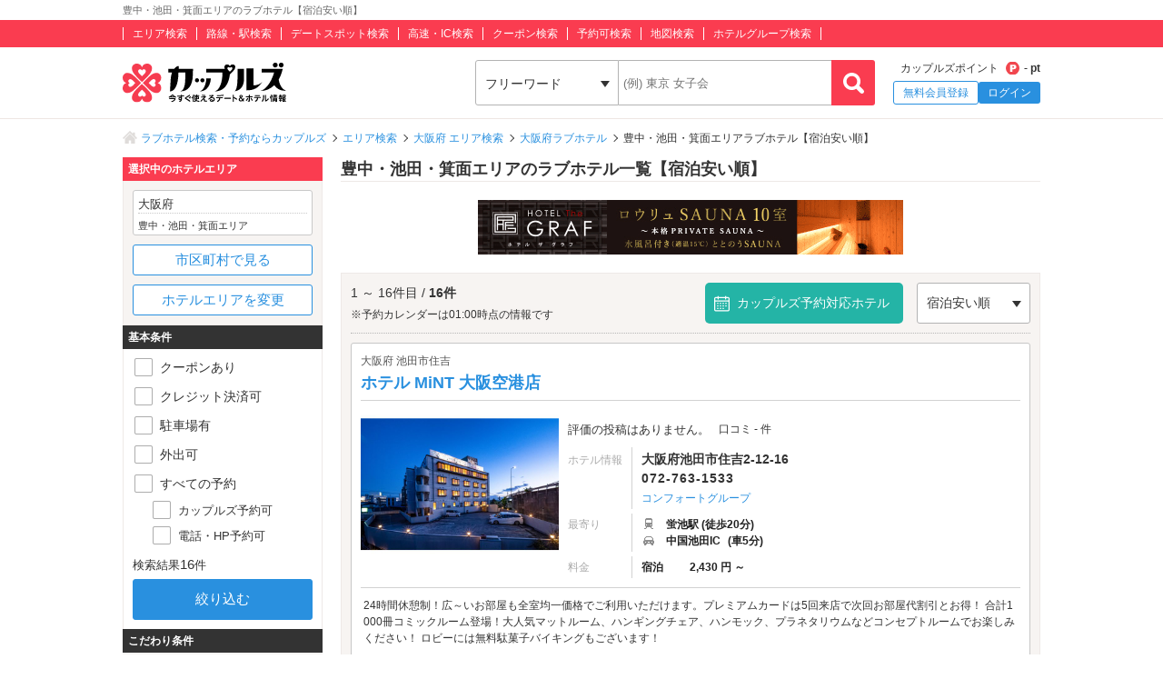

--- FILE ---
content_type: text/html; charset=UTF-8
request_url: https://couples.jp/hotels/search-by/hotelareas/388?order-by=staylowed
body_size: 41255
content:
<!doctype html>
<html lang="ja">
<head>
<meta charset="utf-8"/><meta name="keywords" content="大阪府,豊中・池田・箕面エリア,ラブホテル,宿泊安い順,カップルズ"/>
<meta name="description" content="豊中・池田・箕面エリア(大阪府)のラブホテル一覧ページ【宿泊安い順】です。日本最大級のラブホテル、レジャーホテルの検索・予約サイト「カップルズ」ならクーポン・口コミ・お部屋写真など、豊富な情報からお近くのホテル探し・ご予約ができます。"/>
<title>豊中・池田・箕面エリアのおすすめラブホ情報・ラブホテル一覧【宿泊安い順】｜カップルズ</title>

<meta http-equiv="x-ua-compatible" content="ie=edge">
<link href="/favicon.ico" type="image/x-icon" rel="icon"/><link href="/favicon.ico" type="image/x-icon" rel="shortcut icon"/><link href="https://couples.jp/hotels/search-by/hotelareas/388?order-by=staylowed" rel="canonical"/>
	<link rel="stylesheet" href="https://couples.jp/user_pc_theme/css/layout.css" type="text/css"/>
	<link rel="stylesheet" href="https://couples.jp/user_pc_theme/css/object.css" type="text/css"/>

	<link rel="stylesheet" href="/user_pc_theme/js/plugin/slickslider/slick.css" type="text/css"/>
	<link rel="stylesheet" href="/user_pc_theme/js/plugin/slickslider/slick-theme.css" type="text/css"/>
	<link rel="stylesheet" href="/user_pc_theme/js/plugin/magnific-popup/magnific-popup.css" type="text/css"/>
	<link rel="stylesheet" href="/user_pc_theme/css/search.css" type="text/css"/>

	<script src="https://couples.jp/js/jquery-3.2.1.min.js" type="text/javascript"></script>
	<script src="https://couples.jp/user_pc_theme/js/plugin/jquery_custom_select/jquery.customSelect.min.js" type="text/javascript"></script>
	<script src="https://couples.jp/user_pc_theme/js/plugin/jquery_custom_select/function_customSelect.js" type="text/javascript"></script>
	<script src="https://couples.jp/user_pc_theme/js/function.js" type="text/javascript"></script>
	<script src="https://couples.jp/js/googleAnalytics.js" type="text/javascript"></script>
    <script src="https://www.cross-a.net/act/afrolp.js?domain=couples.jp"></script>
    <script type="text/javascript" src="https://js.crossees.com/csslp.js" async></script>
    <!-- Global site tag (gtag.js) - Google Ads: 658546213 -->
<script async src="https://www.googletagmanager.com/gtag/js?id=AW-658546213"></script>
<script>
  window.dataLayer = window.dataLayer || [];
  function gtag(){dataLayer.push(arguments);}
  gtag('js', new Date());

  gtag('config', 'AW-658546213');
  gtag('config', 'HA-984373268', { 'conversion_cookie_prefix' : '_ha'});
</script>
        <!-- Google Tag Manager -->
    <script>(function(w,d,s,l,i){w[l]=w[l]||[];w[l].push({'gtm.start':
    new Date().getTime(),event:'gtm.js'});var f=d.getElementsByTagName(s)[0],
    j=d.createElement(s),dl=l!='dataLayer'?'&l='+l:'';j.async=true;j.src=
    'https://www.googletagmanager.com/gtm.js?id='+i+dl;f.parentNode.insertBefore(j,f);
    })(window,document,'script','dataLayer','GTM-TFDXVF3');</script>
    <!-- End Google Tag Manager -->

	<script src="/user_pc_theme/js/plugin/slickslider/slick.min.js" type="text/javascript" defer="defer"></script>
	<script src="/user_pc_theme/js/plugin/slickslider/function_slickslider.js" type="text/javascript" defer="defer"></script>
	<script src="/user_pc_theme/js/plugin/magnific-popup/jquery.magnific-popup.min.js" type="text/javascript" defer="defer"></script>
	<script src="/user_pc_theme/js/plugin/magnific-popup/function_magnific_popup.js" type="text/javascript" defer="defer"></script>
	<script src="/user_pc_theme/js/plugin/readmore/readmore.js" type="text/javascript" defer="defer"></script>
	<script src="/user_pc_theme/js/plugin/readmore/function_readmore.js" type="text/javascript" defer="defer"></script>
	<script src="/user_pc_theme/js/function.js" type="text/javascript" defer="defer"></script>
	<script src="/user_pc_theme/js/extensions.js" type="text/javascript" defer="defer"></script>

	<script src="/user_pc_theme/js/search.js" type="text/javascript"></script>
	<script src="/user_pc_theme/js/function_hotel_searchby.js" type="text/javascript"></script>

<script>
    var googletag = googletag || {};
    googletag.cmd = googletag.cmd || [];
</script>
<script>
    googletag.cmd.push(function() {
        googletag.defineSlot('/148959898/103_footer_3', [[300, 50], [1, 1], [300, 250], [970, 90], [250, 250], [320, 480], [160, 600], [480, 320], [728, 90], [168, 42], [320, 50], [336, 280], [125, 125], [200, 200], [120, 30], [216, 36], [120, 240], [180, 150], [168, 28], [234, 60], [468, 60], [300, 600], 'fluid', [120, 60], [120, 20], [300, 100], [88, 31], [120, 90], [216, 54], [240, 400], [300, 75], [120, 600], [768, 1024], [1024, 768]], 'div-gpt-ad-1517302926980-0').addService(googletag.pubads());
        googletag.pubads().collapseEmptyDivs();
        googletag.enableServices();
    });
</script>
</head>
<body>
    <!-- Google Tag Manager (noscript) -->
    <noscript><iframe src="https://www.googletagmanager.com/ns.html?id=GTM-TFDXVF3"
    height="0" width="0" style="display:none;visibility:hidden"></iframe></noscript>
    <!-- End Google Tag Manager (noscript) -->
<div class="l-wrap">
    
            <header id="p-header">
        <div class="p-header__text">             <h1 class="p-header__textInner">                 豊中・池田・箕面エリアのラブホテル【宿泊安い順】            </h1>
        </div>
        <div class="p-header__top">
            <div class="p-header__topInner">
                <ul class="p-header__searchList">
                    <li><a href="/prefectures/via-hotelareas">エリア検索</a></li>
                    <li><a href="/prefectures/via-routes">路線・駅検索</a></li>
                    <li><a href="/prefectures/via-spots">デートスポット検索</a></li>
                    <li><a href="/prefectures/via-roads">高速・IC検索</a></li>
                    <li><a href="/prefectures/via-coupons">クーポン検索</a></li>
                    <li><a href="/prefectures/via-reservations">予約可検索</a></li>
                    <li><a href="/prefectures/via-maps">地図検索</a></li>
                    <li><a href="/hotel-groups">ホテルグループ検索</a></li>
                </ul>
            </div>
        </div>
        <div class="p-header__bottom">
            <div class="p-header__bottomInner">
                <div class="p-header__logo c-logo">
                    <a href="/">
                        <img src="https://couples.jp/img/logo_couples.svg" class="p-header__logoImg" alt="今すぐ使えるデート＆ホテル情報 カップルズ"/>                    </a>
                </div>
                <div class="p-header__search">
                    <form method="get" accept-charset="utf-8" action="/hotels/search-by/hotelareas/388?order-by=staylowed"><div style="display:none;"><input type="hidden" name="_csrfToken" autocomplete="off" value="qAFfKwBErdfyJZZg0DQil40ZoR+xQdog0IUWC2fNNfyK9UFzQ46tLBf7CEksnWgdBgl3k7ijyeXoLDR/O+sz+n7NKChfuhvT6XqTe4Fy7Rjp4yIyAvRQz+zCdBAmt84fI8s9eUmoCn83O0al2pKqgA=="/></div>                        <ul class="p-header__btnWrap">
                            <li class="p-header__keywordSearch">
                                <ul class="p-header__keywordSearchList">
                                    <li class="p-header__keywordSearchSelect">
                                        <label class="p-header__selectBoxWrap c-selectBoxWrap">
                                            <select name="search_type" class="c-customSelect"><option value="hotels">フリーワード</option><option value="stations">駅名</option><option value="interchanges">インターチェンジ名</option></select>                                        </label>
                                    </li>
                                    <li class="p-header__keywordSearchText">
                                        <input type="text" name="freeword" class="p-header__keywordSearchInputText c-inputText" placeholder="(例) 東京 女子会">
                                    </li>
                                    <li class="p-header__keywordSearchBtn">
                                        <input type="button" class="p-header__keywordSearchInputBtn c-inputButton">
                                    </li>
                                </ul>
                                                                <p class="p-errorText p-header__keywordSearch__errorText">「●●●」に該当するホテルは0件です。入力内容をご確認ください。</p>
                                <script type="text/javascript">$('.p-errorText').hide();</script>
                            </li>
                            
                            <li class="p-header__myMenu">
                                <p class="p-header__myMenuPoint">カップルズポイント<span class="p-header__myMenuPointIcon">- pt</span></p>
                                <ul class="p-header__myMenuList">
                                    <li class="p-header__myMenuListRegist"><a href="/users/register" class="p-header__myMenuListRegistBtn">無料会員登録</a></li>
                                    <li class="p-header__myMenuListLogin"><a href="/login" class="p-header__myMenuListLoginBtn">ログイン</a></li>
                                </ul>
                            </li>
                        </ul>
                    <div style="display:none;"><input type="hidden" name="_Token[fields]" autocomplete="off" value="f0629083c7bc6dc3f8cfdfd309fa827c7b769f75%3A"/><input type="hidden" name="_Token[unlocked]" autocomplete="off" value=""/></div></form>                </div>
            </div>
        </div>
</header>


        

    <div class="p-breadcrumb">
    <div class="p-breadcrumb__inner">
        <ul class="p-breadcrumb__list">
                <li class="p-breadcrumb__item"><a href="/">ラブホテル検索・予約ならカップルズ</a></li>
                <li class="p-breadcrumb__item"><a href="/prefectures/via-hotelareas">エリア検索</a></li>
                <li class="p-breadcrumb__item"><a href="/prefectures/25/hotelareas">大阪府 エリア検索</a></li>
                <li class="p-breadcrumb__item"><a href="/hotels/search-by/prefectures/25">大阪府ラブホテル</a></li>
                <li class="p-breadcrumb__item">豊中・池田・箕面エリアラブホテル【宿泊安い順】</li>
        </ul>
    </div>
</div>

    <div class="l-column">
        <div class="l-column__in1010">

            <main>
                <div class="l-columnWrap">
                    <div class="l-main770 l-floatR">
                        <h2 class="se-mainTitle u-borderBottomSolid--c1">豊中・池田・箕面エリアのラブホテル一覧【宿泊安い順】</h2>


<script src='https://securepubads.g.doubleclick.net/tag/js/gpt.js'></script>
<div class="ad-area2column">
    <ul class="ad-area2column__list">
            <li class="ad-area2column__item">
            <a href="https://couples.jp/hotel-details/1632?utm_source=basebanner&utm_medium=osaka&utm_campaign=couples">
                <img src="https://couples.jp/img/banner/base-banner/osaka/graf.gif" alt="HOTEL The GRAF">
            </a>
        </li>
        </ul>
</div>



                        <div class="se-hotelList">
                            <div class="se-hotelList__head">
                                <div class="p-resultNumber se-resultNumber">
                                    1 ～ 16件目 / <span class="p-resultNumber__all">16件</span>
                                    <p class="se-resultNumber__updatedTime">※予約カレンダーは01:00時点の情報です</p>
                                </div>
                                <div class="se-resultNumber__Btn">
                                    <a href="/hotels/search-by/hotelareas/388/reservation_booking">カップルズ予約対応ホテル</a>
                                </div>
                                <div class="se-changeSort">
                                        <label class="c-selectBoxWrap se-changeSort__selectBoxWrap">
                                            <select name="order" class="c-customSelect"><option value="">標準</option><option value="recommended">おすすめ順</option><option value="modified">情報更新順</option><option value="reviewed">口コミ更新順</option><option value="valued">評価高い順</option><option value="restlowed">休憩安い順</option><option value="staylowed" selected="selected">宿泊安い順</option><option value="resthighed">休憩高い順</option><option value="stayhighed">宿泊高い順</option></select>                                        </label>
                                </div>
                            </div>

                            
                            <ul class="p-hotelList">
                                <li class="p-cassette__item ">
    <div class="p-cassetteWrap">
        <a href="/hotel-details/70349" class="p-cassette__headBox">
            <div class="p-cassette__head">
                <p class="p-cassette__area">大阪府 池田市住吉</p>
                <h3><span class="p-cassette__name">ホテル MiNT 大阪空港店</span></h3>
            </div>
        </a>
        <hr class="p-cassette__line">
        <div class="p-cassette__body">
            <div class="p-cassette__left">
                <div class="p-cassette__pic">
                    <a href="/hotel-details/70349">
                        <p><img class="u-width100" alt="ホテル MiNT 大阪空港店" src ="https://couples.jp/hotel_images/hotel/70300/C0070349/C0070349_PIC.jpg" onerror="this.src= 'https://couples.jp/user_pc_theme/img/common/img_no.png';"></p>
                    </a>
                </div>
                            </div>

            <div class="p-cassette__right">
                <div class="p-cassette__evaluation">
                    <div class="p-cassette__star">
                        <div class="p-hotelRatingL"><div class="p-hotelRatingL__none">評価の投稿はありません。</div></div>                    </div>
                    <div class="p-cassette__userReview">
                        口コミ - 件
                    </div>
                </div>
                <div class="p-cassette__info">
                    <dl class="p-cassette__infolist">
                        <dt>ホテル情報</dt>
                        <dd>
                            <p class="p-cassette__address">大阪府池田市住吉2-12-16</p>
                            <p class="p-cassette__tell">072-763-1533</p>
                            <p class="p-cassette__group"><a href="/hotel-groups/comfort">コンフォートグループ</a></p>
                        </dd>
                    </dl>

                    <dl class="p-cassette__infolist">
                        <dt>最寄り</dt>
                        <dd>
                            <p class="p-cassette__station">
    <span>
        蛍池駅
        (徒歩20分)
    </span>
</p>                            <p class="p-cassette__ic">
    <span>中国池田IC</span>
    <span>(車5分)</span>
</p>                        </dd>
                    </dl>

                    <dl class="p-cassette__infolist">
    <dt>料金</dt>
    <dd>
        <ul class="p-cassette__price">
            <li class="p-selected__PriceOrder">
                <span class="p-cassette__priceTit">宿泊</span>
                <span class="p-cassette__priceBox">2,430 円 ～</span>
            </li>
        </ul>
    </dd>
</dl>
                </div>
            </div>
        </div>

        <div class="p-cassette__foot">
            <a href="/hotel-details/70349" class="p-cassette__catch">
                24時間休憩制！広～いお部屋も全室均一価格でご利用いただけます。プレミアムカードは5回来店で次回お部屋代割引とお得！
合計1000冊コミックルーム登場！大人気マットルーム、ハンギングチェア、ハンモック、プラネタリウムなどコンセプトルームでお楽しみください！
ロビーには無料駄菓子バイキングもございます！            </a>

            <div class="p-cassette__couponArea">
    <a href="/hotel-details/70349/coupon" class="p-cassette__couponBox">
        <ul class="p-cassette__coupon">
            <li><img src="/user_pc_theme/img/common/hotellist/icon_coupon.png" alt="クーポン"/></li>
            <li>ソフトドリンクサービス<br />
※お一人様１杯ずつとなります。<br />
<br />
※お部屋へ入室後、フロントへ連絡をお願い致します<br />
</li>
            <li><p class="p-cassette__couponbtn">もっと見る</p></li>
        </ul>
    </a>
</div>

                    </div>
    </div>
</li>

                                                                <li class="p-cassette__item ">
    <div class="p-cassetteWrap">
        <a href="/hotel-details/51098" class="p-cassette__headBox">
            <div class="p-cassette__head p-cassette__18kin">
                <p class="p-cassette__area">大阪府 池田市住吉</p>
                <h3><span class="p-cassette__name">ホテル　コンフォルト</span></h3>
            </div>
        </a>
        <hr class="p-cassette__line">
        <div class="p-cassette__body">
            <div class="p-cassette__left">
                <div class="p-cassette__pic">
                    <a href="/hotel-details/51098">
                        <p><img class="u-width100" alt="ホテル　コンフォルト" src ="https://couples.jp/hotel_images/hotel/51000/C0051098/C0051098_PIC.jpg" onerror="this.src= 'https://couples.jp/user_pc_theme/img/common/img_no.png';"></p>
                    </a>
                </div>
                            </div>

            <div class="p-cassette__right">
                <div class="p-cassette__evaluation">
                    <div class="p-cassette__star">
                        <div class="p-hotelRatingL"><div class="p-hotelRatingL__rating"><i class="p-hotelRatingL__ratingIcon p-hotelRatingL__ratingStar3"><span class="p-hotelRatingL__alt">5つ星のうち3</span></i></div><div class="p-hotelRatingL__number">3.47</div></div>                    </div>
                    <div class="p-cassette__userReview">
                        口コミ  <a href="/hotel-details/51098/review">13 件</a>
                    </div>
                </div>
                <div class="p-cassette__info">
                    <dl class="p-cassette__infolist">
                        <dt>ホテル情報</dt>
                        <dd>
                            <p class="p-cassette__address">大阪府池田市住吉2-13-19</p>
                            <p class="p-cassette__tell">0727-63-2001</p>
                        </dd>
                    </dl>

                    <dl class="p-cassette__infolist">
                        <dt>最寄り</dt>
                        <dd>
                            <p class="p-cassette__station">
    <span>
        蛍池駅
    </span>
</p>                            <p class="p-cassette__ic">
    <span>池田（阪神高速）IC</span>
</p>                        </dd>
                    </dl>

                    <dl class="p-cassette__infolist">
    <dt>料金</dt>
    <dd>
        <ul class="p-cassette__price">
            <li >
                <span class="p-cassette__priceTit">休憩</span>
                <span class="p-cassette__priceBox">1,500 円 ～</span>
            </li>
            <li class="p-selected__PriceOrder">
                <span class="p-cassette__priceTit">宿泊</span>
                <span class="p-cassette__priceBox">3,000 円 ～</span>
            </li>
        </ul>
    </dd>
</dl>
                </div>
            </div>
        </div>

        <div class="p-cassette__foot">
            <a href="/hotel-details/51098" class="p-cassette__catch">
                ☆全室均一！お得な税サ込価格！☆
休憩
平日1時間1500円
休日1時間2500円

宿泊
平日3000円
休日5000円

無料アメニティーも充実！
最新家電のダイソンドライヤー、ダイソンスタイラーや
高級ブランドシャンプーなど全300種類と豊富に取り揃えております。

ご休憩のお客様にも、ご宿泊のお客様にもゆっくりくつろいで頂けます！            </a>

            

                    </div>
    </div>
</li>

                                <li class="p-cassette__item ">
    <div class="p-cassetteWrap">
        <a href="/hotel-details/814" class="p-cassette__headBox">
            <div class="p-cassette__head p-cassette__18kin">
                <p class="p-cassette__area">大阪府 豊中市名神口</p>
                <h3><span class="p-cassette__name">ホテル パレ・ド・フルー豊中店</span></h3>
            </div>
        </a>
        <hr class="p-cassette__line">
        <div class="p-cassette__body">
            <div class="p-cassette__left">
                <div class="p-cassette__pic">
                    <a href="/hotel-details/814">
                        <p><img class="u-width100" alt="ホテル パレ・ド・フルー豊中店" src ="https://couples.jp/hotel_images/hotel/800/C0000814/C0000814_PIC.jpg" onerror="this.src= 'https://couples.jp/user_pc_theme/img/common/img_no.png';"></p>
                    </a>
                </div>
                <div class="p-cassette__gallery">
    <p class="p-cassette__galleryTit">フォトギャラリー</p>
    <ul class="p-cassette__galleryThum">
        <li>
            <a href="/hotel-details/814/photo">
                <img alt = "" src="https://couples.jp/gallery/814/814_9038.jpg" onerror="this.src= 'https://couples.jp/user_pc_theme/img/common/img_no.png';">
            </a>
        </li>
        <li>
            <a href="/hotel-details/814/photo">
                <img alt = "" src="https://couples.jp/gallery/814/814_9030.jpg" onerror="this.src= 'https://couples.jp/user_pc_theme/img/common/img_no.png';">
            </a>
        </li>
    </ul>
</div>            </div>

            <div class="p-cassette__right">
                <div class="p-cassette__badge">
                    <p class="p-cassette__premium">カップルズおすすめ</p>
                </div>
                <div class="p-cassette__evaluation">
                    <div class="p-cassette__star">
                        <div class="p-hotelRatingL"><div class="p-hotelRatingL__rating"><i class="p-hotelRatingL__ratingIcon p-hotelRatingL__ratingStar3half"><span class="p-hotelRatingL__alt">5つ星のうち3.5</span></i></div><div class="p-hotelRatingL__number">3.73</div></div>                    </div>
                    <div class="p-cassette__userReview">
                        口コミ  <a href="/hotel-details/814/review">36 件</a>
                    </div>
                </div>
                <div class="p-cassette__info">
                    <dl class="p-cassette__infolist">
                        <dt>ホテル情報</dt>
                        <dd>
                            <p class="p-cassette__address">大阪府豊中市名神口1-1-32</p>
                            <p class="p-cassette__tell">06-6865-1000</p>
                        </dd>
                    </dl>

                    <dl class="p-cassette__infolist">
                        <dt>最寄り</dt>
                        <dd>
                            <p class="p-cassette__station">
    <span>
        庄内駅
        (徒歩10分)
    </span>
</p>                            <p class="p-cassette__ic">
    <span>豊中南（南行き）IC</span>
    <span>(車1分)</span>
</p>                        </dd>
                    </dl>

                    <dl class="p-cassette__infolist">
    <dt>料金</dt>
    <dd>
        <ul class="p-cassette__price">
            <li >
                <span class="p-cassette__priceTit">休憩</span>
                <span class="p-cassette__priceBox">1,980 円 ～</span>
            </li>
            <li class="p-cassette__priceSt">
                <span class="p-cassette__priceTit">サービスタイム</span>
                <span class="p-cassette__priceBox">4,490 円 ～</span>
            </li>
            <li class="p-selected__PriceOrder">
                <span class="p-cassette__priceTit">宿泊</span>
                <span class="p-cassette__priceBox">3,700 円 ～</span>
            </li>
        </ul>
    </dd>
</dl>
                </div>
            </div>
        </div>

        <div class="p-cassette__foot">
            <a href="/hotel-details/814" class="p-cassette__catch">
                クーポンで安く❣
❇平日休憩
■2時間\2,390■\3時間2,790■５時間\3,890■FT\5,090
❇土日祝休憩
■3時間\4,390■５時間■FT\6,990
❇日～木宿泊
■\4,290
❇金曜宿泊
■\5,290
❇土曜宿泊
■\7,990


休憩も宿泊もクーポンで激安！スタッフ改革で応対力UPの安心利用！
ケチくさいこと言いません！28部屋中27部屋...            </a>

            <div class="p-cassette__couponArea">
    <a href="/hotel-details/814/coupon" class="p-cassette__couponBox">
        <ul class="p-cassette__coupon">
            <li><img src="/user_pc_theme/img/common/hotellist/icon_coupon.png" alt="クーポン"/></li>
            <li>✅平日休憩■3時間\2,390■4時間\3,190■5時間\3,690<br />
✅土日祝休憩■3時間\4,390■FT\6,990<br />
✅月～木素泊...</li>
            <li><p class="p-cassette__couponbtn">もっと見る</p></li>
        </ul>
    </a>
</div>
            <div class="p-cassette__booking">
    <p class="p-cassette__bookingTitle">カップルズ予約
        <span class="p-cassette__bookingNow">今すぐ利用OK</span>
    </p>
    <div class="p-cassette__calendar">
        <div class="p-cassette__calendarList">
            <ul class="p-cassette__calendarWeek">
                <li>月</li>
                <li>火</li>
                <li>水</li>
                <li>木</li>
                <li>金</li>
                <li class=p-cassette__calendarDate--day--sat>土</li>
                <li class=p-cassette__calendarDate--day--sun>日</li>
                <li>月</li>
                <li>火</li>
                <li>水</li>
                <li>木</li>
                <li>金</li>
            </ul>
            <ul class="p-cassette__calendarDate p-cassette__calendarDate--recent">
                <li class='p-calendarDate__today '>
                    <a href="/hotel-details/814/plan?date=2026%2F01%2F19">
                        <span class="p-cassette__calendarDate--day">
                            <span class="p-calendarDate__daySmall">1/</span>19                        </span>
                        <span class="p-calendarDate__available"></span>
                    </a>
                </li>
                <li class=''>
                    <a href="/hotel-details/814/plan?date=2026%2F01%2F20">
                        <span class="p-cassette__calendarDate--day">
                            20                        </span>
                        <span class="p-calendarDate__available"></span>
                    </a>
                </li>
                <li class=''>
                    <a href="/hotel-details/814/plan?date=2026%2F01%2F21">
                        <span class="p-cassette__calendarDate--day">
                            21                        </span>
                        <span class="p-calendarDate__available"></span>
                    </a>
                </li>
                <li class=''>
                    <a href="/hotel-details/814/plan?date=2026%2F01%2F22">
                        <span class="p-cassette__calendarDate--day">
                            22                        </span>
                        <span class="p-calendarDate__available"></span>
                    </a>
                </li>
                <li class=''>
                    <a href="/hotel-details/814/plan?date=2026%2F01%2F23">
                        <span class="p-cassette__calendarDate--day">
                            23                        </span>
                        <span class="p-calendarDate__available"></span>
                    </a>
                </li>
                <li class=''>
                    <a href="/hotel-details/814/plan?date=2026%2F01%2F24">
                        <span class="p-cassette__calendarDate--day p-cassette__calendarDate--day--sat">
                            24                        </span>
                        <span class="p-calendarDate__available"></span>
                    </a>
                </li>
                <li class=''>
                    <a href="/hotel-details/814/plan?date=2026%2F01%2F25">
                        <span class="p-cassette__calendarDate--day p-cassette__calendarDate--day--sun">
                            25                        </span>
                        <span class="p-calendarDate__available"></span>
                    </a>
                </li>
                <li class=''>
                    <a href="/hotel-details/814/plan?date=2026%2F01%2F26">
                        <span class="p-cassette__calendarDate--day">
                            26                        </span>
                        <span class="p-calendarDate__available"></span>
                    </a>
                </li>
                <li class=''>
                    <a href="/hotel-details/814/plan?date=2026%2F01%2F27">
                        <span class="p-cassette__calendarDate--day">
                            27                        </span>
                        <span class="p-calendarDate__available"></span>
                    </a>
                </li>
                <li class=''>
                    <a href="/hotel-details/814/plan?date=2026%2F01%2F28">
                        <span class="p-cassette__calendarDate--day">
                            28                        </span>
                        <span class="p-calendarDate__available"></span>
                    </a>
                </li>
                <li class=''>
                    <a href="/hotel-details/814/plan?date=2026%2F01%2F29">
                        <span class="p-cassette__calendarDate--day">
                            29                        </span>
                        <span class="p-calendarDate__available"></span>
                    </a>
                </li>
                <li class=''>
                    <a href="/hotel-details/814/plan?date=2026%2F01%2F30">
                        <span class="p-cassette__calendarDate--day">
                            30                        </span>
                        <span class="p-calendarDate__available"></span>
                    </a>
                </li>
            </ul>
        </div>
        <a href="/hotels/inventory_calendar/814" class="p-cassette__calendarMore is-openModalInventoryCalendar">
            <span class="p-cassette__calendarMoreIcon">もっと見る</span>
        </a>
    </div>
</div>

                    </div>
    </div>
</li>

                                <li class="p-cassette__item ">
    <div class="p-cassetteWrap">
        <a href="/hotel-details/961" class="p-cassette__headBox">
            <div class="p-cassette__head">
                <p class="p-cassette__area">大阪府 豊中市箕輪</p>
                <h3><span class="p-cassette__name">ホテル フェアリーテール</span></h3>
            </div>
        </a>
        <hr class="p-cassette__line">
        <div class="p-cassette__body">
            <div class="p-cassette__left">
                <div class="p-cassette__pic">
                    <a href="/hotel-details/961">
                        <p><img class="u-width100" alt="ホテル フェアリーテール" src ="https://couples.jp/hotel_images/hotel/900/C0000961/C0000961_PIC.jpg" onerror="this.src= 'https://couples.jp/user_pc_theme/img/common/img_no.png';"></p>
                    </a>
                </div>
                <div class="p-cassette__gallery">
    <p class="p-cassette__galleryTit">フォトギャラリー</p>
    <ul class="p-cassette__galleryThum">
        <li>
            <a href="/hotel-details/961/photo">
                <img alt = "ど〜んっと５０着!!あなたは５０制覇できますか？" src="https://couples.jp/gallery/961/961_28882.jpg" onerror="this.src= 'https://couples.jp/user_pc_theme/img/common/img_no.png';">
            </a>
        </li>
        <li>
            <a href="/hotel-details/961/photo">
                <img alt = "なんと５０着無料コスプレ貸出中どんどん妄想してください。２着まで無料ですので、ムフフで選んでください" src="https://couples.jp/gallery/961/961_28881.jpg" onerror="this.src= 'https://couples.jp/user_pc_theme/img/common/img_no.png';">
            </a>
        </li>
    </ul>
</div>            </div>

            <div class="p-cassette__right">
                <div class="p-cassette__badge">
                    <p class="p-cassette__premium">カップルズおすすめ</p>
                </div>
                <div class="p-cassette__evaluation">
                    <div class="p-cassette__star">
                        <div class="p-hotelRatingL"><div class="p-hotelRatingL__rating"><i class="p-hotelRatingL__ratingIcon p-hotelRatingL__ratingStar3half"><span class="p-hotelRatingL__alt">5つ星のうち3.5</span></i></div><div class="p-hotelRatingL__number">3.53</div></div>                    </div>
                    <div class="p-cassette__userReview">
                        口コミ  <a href="/hotel-details/961/review">13 件</a>
                    </div>
                </div>
                <div class="p-cassette__info">
                    <dl class="p-cassette__infolist">
                        <dt>ホテル情報</dt>
                        <dd>
                            <p class="p-cassette__address">大阪府豊中市箕輪1-3-5</p>
                            <p class="p-cassette__tell">06-6855-5971</p>
                        </dd>
                    </dl>

                    <dl class="p-cassette__infolist">
                        <dt>最寄り</dt>
                        <dd>
                            <p class="p-cassette__station">
    <span>
        豊中駅
        (徒歩15分)
    </span>
</p>                            <p class="p-cassette__ic">
    <span>豊中北IC</span>
    <span>(車3分)</span>
</p>                        </dd>
                    </dl>

                    <dl class="p-cassette__infolist">
    <dt>料金</dt>
    <dd>
        <ul class="p-cassette__price">
            <li >
                <span class="p-cassette__priceTit">休憩</span>
                <span class="p-cassette__priceBox">1,990 円 ～</span>
            </li>
            <li class="p-cassette__priceSt">
                <span class="p-cassette__priceTit">サービスタイム</span>
                <span class="p-cassette__priceBox">3,490 円 ～</span>
            </li>
            <li class="p-selected__PriceOrder">
                <span class="p-cassette__priceTit">宿泊</span>
                <span class="p-cassette__priceBox">3,990 円 ～</span>
            </li>
        </ul>
    </dd>
</dl>
                </div>
            </div>
        </div>

        <div class="p-cassette__foot">
            <a href="/hotel-details/961" class="p-cassette__catch">
                年末年始もチョーお得なクーポン配布中！！

ハイルーフ駐車可能
シャンプーの種類大幅増加
みんなPAY PAYで支払い可能
Chrome cast全室設定

是非この機会にフェアリーテールにお越しくださいませ。


コスプレ５０着　調達！
毎日選んでも制覇できません！！
お得なクーポンも掲載中！！  
(特別期間中は除く）
【平日休憩】全室　　　 ２，４８０円~ (税・...            </a>

            <div class="p-cassette__couponArea">
    <a href="/hotel-details/961/coupon" class="p-cassette__couponBox">
        <ul class="p-cassette__coupon">
            <li><img src="/user_pc_theme/img/common/hotellist/icon_coupon.png" alt="クーポン"/></li>
            <li><br />
90分→2時間　3時間→4時間に変更　<br />
ゆったりできるようになりました。<br />
みなさまのご来店お待ちしております。<br />
<br />
=======...</li>
            <li><p class="p-cassette__couponbtn">もっと見る</p></li>
        </ul>
    </a>
</div>

                    </div>
    </div>
</li>

                                <li class="p-cassette__item ">
    <div class="p-cassetteWrap">
        <a href="/hotel-details/1103" class="p-cassette__headBox">
            <div class="p-cassette__head p-cassette__18kin">
                <p class="p-cassette__area">大阪府 豊中市長興寺南</p>
                <h3><span class="p-cassette__name">ホテル ラフィネ</span></h3>
            </div>
        </a>
        <hr class="p-cassette__line">
        <div class="p-cassette__body">
            <div class="p-cassette__left">
                <div class="p-cassette__pic">
                    <a href="/hotel-details/1103">
                        <p><img class="u-width100" alt="ホテル ラフィネ" src ="https://couples.jp/hotel_images/hotel/1100/C0001103/C0001103_PIC.jpg" onerror="this.src= 'https://couples.jp/user_pc_theme/img/common/img_no.png';"></p>
                    </a>
                </div>
                <div class="p-cassette__gallery">
    <p class="p-cassette__galleryTit">フォトギャラリー</p>
    <ul class="p-cassette__galleryThum">
        <li>
            <a href="/hotel-details/1103/photo">
                <img alt = "ベルギーチョコ使用フォンダンショコラ12月メンバー様無料サービスです！" src="https://couples.jp/gallery/1103/1103_59904.jpg" onerror="this.src= 'https://couples.jp/user_pc_theme/img/common/img_no.png';">
            </a>
        </li>
        <li>
            <a href="/hotel-details/1103/photo">
                <img alt = "【11月/メンバー様限定】☆アダルトグッズ半額☆客室コンビニボックス内のアダルトグッズがなんと半額で..." src="https://couples.jp/gallery/1103/1103_64773.jpg" onerror="this.src= 'https://couples.jp/user_pc_theme/img/common/img_no.png';">
            </a>
        </li>
    </ul>
</div>            </div>

            <div class="p-cassette__right">
                <div class="p-cassette__badge">
                    <p class="p-cassette__premium">カップルズおすすめ</p>
                </div>
                <div class="p-cassette__evaluation">
                    <div class="p-cassette__star">
                        <div class="p-hotelRatingL"><div class="p-hotelRatingL__rating"><i class="p-hotelRatingL__ratingIcon p-hotelRatingL__ratingStar3half"><span class="p-hotelRatingL__alt">5つ星のうち3.5</span></i></div><div class="p-hotelRatingL__number">3.79</div></div>                    </div>
                    <div class="p-cassette__userReview">
                        口コミ  <a href="/hotel-details/1103/review">19 件</a>
                    </div>
                </div>
                <div class="p-cassette__info">
                    <dl class="p-cassette__infolist">
                        <dt>ホテル情報</dt>
                        <dd>
                            <p class="p-cassette__address">大阪府豊中市長興寺南1-3-25</p>
                            <p class="p-cassette__tell">06-6864-3500</p>
                        </dd>
                    </dl>

                    <dl class="p-cassette__infolist">
                        <dt>最寄り</dt>
                        <dd>
                            <p class="p-cassette__station">
    <span>
        曽根駅
        (徒歩10分)
    </span>
</p>                            <p class="p-cassette__ic">
    <span>豊中北IC</span>
    <span>(車10分)</span>
</p>                        </dd>
                    </dl>

                    <dl class="p-cassette__infolist">
    <dt>料金</dt>
    <dd>
        <ul class="p-cassette__price">
            <li class="p-cassette__priceSt">
                <span class="p-cassette__priceTit">サービスタイム</span>
                <span class="p-cassette__priceBox">2,600 円 ～</span>
            </li>
            <li class="p-selected__PriceOrder">
                <span class="p-cassette__priceTit">宿泊</span>
                <span class="p-cassette__priceBox">4,500 円 ～</span>
            </li>
        </ul>
    </dd>
</dl>
                </div>
            </div>
        </div>

        <div class="p-cassette__foot">
            <a href="/hotel-details/1103" class="p-cassette__catch">
                電車部屋やソフトSMルーム、フェミニンでキュートなお部屋などアミューズメントで魅力的、かつ清潔感のあるお部屋が満載のホテルラフィネ！
女性のお客様にお喜び頂けるようアメニティにもこだわっております+☆ (人´ω｀*).☆.
24時間いつでも休憩利用できる料金システムなので、お客様のご予算やデートプランなどに合わせた使い方ができるのもオススメポイント！
服部緑地からもお散歩がてら立ち寄れるホテ...            </a>

            <div class="p-cassette__couponArea">
    <a href="/hotel-details/1103/coupon" class="p-cassette__couponBox">
        <ul class="p-cassette__coupon">
            <li><img src="/user_pc_theme/img/common/hotellist/icon_coupon.png" alt="クーポン"/></li>
            <li>メンバーズカード(通常300円)を【期間限定】無料でご提供<br />
</li>
            <li><p class="p-cassette__couponbtn">もっと見る</p></li>
        </ul>
    </a>
</div>
            <div class="p-cassette__booking">
    <p class="p-cassette__bookingTitle">カップルズ予約
        <span class="p-cassette__bookingInvoice">インボイス対応</span>
    </p>
    <div class="p-cassette__calendar">
        <div class="p-cassette__calendarList">
            <ul class="p-cassette__calendarWeek">
                <li>月</li>
                <li>火</li>
                <li>水</li>
                <li>木</li>
                <li>金</li>
                <li class=p-cassette__calendarDate--day--sat>土</li>
                <li class=p-cassette__calendarDate--day--sun>日</li>
                <li>月</li>
                <li>火</li>
                <li>水</li>
                <li>木</li>
                <li>金</li>
            </ul>
            <ul class="p-cassette__calendarDate p-cassette__calendarDate--recent">
                <li class='p-calendarDate__today p-calendarDate__notavailableOn'>
                    <a>
                        <span class="p-cassette__calendarDate--day">
                            <span class="p-calendarDate__daySmall">1/</span>19                        </span>
                        <span class="p-cassette__calendarDate--noplan">-</span>
                    </a>
                </li>
                <li class=''>
                    <a href="/hotel-details/1103/plan?date=2026%2F01%2F20">
                        <span class="p-cassette__calendarDate--day">
                            20                        </span>
                        <span class="p-calendarDate__available"></span>
                    </a>
                </li>
                <li class=''>
                    <a href="/hotel-details/1103/plan?date=2026%2F01%2F21">
                        <span class="p-cassette__calendarDate--day">
                            21                        </span>
                        <span class="p-calendarDate__available"></span>
                    </a>
                </li>
                <li class=''>
                    <a href="/hotel-details/1103/plan?date=2026%2F01%2F22">
                        <span class="p-cassette__calendarDate--day">
                            22                        </span>
                        <span class="p-calendarDate__available"></span>
                    </a>
                </li>
                <li class=''>
                    <a href="/hotel-details/1103/plan?date=2026%2F01%2F23">
                        <span class="p-cassette__calendarDate--day">
                            23                        </span>
                        <span class="p-calendarDate__available"></span>
                    </a>
                </li>
                <li class='p-calendarDate__notavailableOn'>
                    <a>
                        <span class="p-cassette__calendarDate--day p-cassette__calendarDate--day--sat">
                            24                        </span>
                        <span class="p-cassette__calendarDate--noplan">-</span>
                    </a>
                </li>
                <li class='p-calendarDate__notavailableOn'>
                    <a>
                        <span class="p-cassette__calendarDate--day p-cassette__calendarDate--day--sun">
                            25                        </span>
                        <span class="p-cassette__calendarDate--noplan">-</span>
                    </a>
                </li>
                <li class=''>
                    <a href="/hotel-details/1103/plan?date=2026%2F01%2F26">
                        <span class="p-cassette__calendarDate--day">
                            26                        </span>
                        <span class="p-calendarDate__available"></span>
                    </a>
                </li>
                <li class=''>
                    <a href="/hotel-details/1103/plan?date=2026%2F01%2F27">
                        <span class="p-cassette__calendarDate--day">
                            27                        </span>
                        <span class="p-calendarDate__available"></span>
                    </a>
                </li>
                <li class=''>
                    <a href="/hotel-details/1103/plan?date=2026%2F01%2F28">
                        <span class="p-cassette__calendarDate--day">
                            28                        </span>
                        <span class="p-calendarDate__available"></span>
                    </a>
                </li>
                <li class=''>
                    <a href="/hotel-details/1103/plan?date=2026%2F01%2F29">
                        <span class="p-cassette__calendarDate--day">
                            29                        </span>
                        <span class="p-calendarDate__available"></span>
                    </a>
                </li>
                <li class=''>
                    <a href="/hotel-details/1103/plan?date=2026%2F01%2F30">
                        <span class="p-cassette__calendarDate--day">
                            30                        </span>
                        <span class="p-calendarDate__available"></span>
                    </a>
                </li>
            </ul>
        </div>
        <a href="/hotels/inventory_calendar/1103" class="p-cassette__calendarMore is-openModalInventoryCalendar">
            <span class="p-cassette__calendarMoreIcon">もっと見る</span>
        </a>
    </div>
</div>

                    </div>
    </div>
</li>

                                <li class="p-cassette__item ">
    <div class="p-cassetteWrap">
        <a href="/hotel-details/2545" class="p-cassette__headBox">
            <div class="p-cassette__head">
                <p class="p-cassette__area">大阪府 豊中市上津島</p>
                <h3><span class="p-cassette__name">大阪 豊中 ホテル サリゴールド</span></h3>
            </div>
        </a>
        <hr class="p-cassette__line">
        <div class="p-cassette__body">
            <div class="p-cassette__left">
                <div class="p-cassette__pic">
                    <a href="/hotel-details/2545">
                        <p><img class="u-width100" alt="大阪 豊中 ホテル サリゴールド" src ="https://couples.jp/hotel_images/hotel/2500/C0002545/C0002545_PIC.jpg" onerror="this.src= 'https://couples.jp/user_pc_theme/img/common/img_no.png';"></p>
                    </a>
                </div>
                <div class="p-cassette__gallery">
    <p class="p-cassette__galleryTit">フォトギャラリー</p>
    <ul class="p-cassette__galleryThum">
        <li>
            <a href="/hotel-details/2545/photo">
                <img alt = "タコせん10円" src="https://couples.jp/gallery/2545/2545_67381.jpg" onerror="this.src= 'https://couples.jp/user_pc_theme/img/common/img_no.png';">
            </a>
        </li>
        <li>
            <a href="/hotel-details/2545/photo">
                <img alt = "休憩2時間2,180円ポッキリ" src="https://couples.jp/gallery/2545/2545_66266.jpg" onerror="this.src= 'https://couples.jp/user_pc_theme/img/common/img_no.png';">
            </a>
        </li>
    </ul>
</div>            </div>

            <div class="p-cassette__right">
                <div class="p-cassette__badge">
                    <p class="p-cassette__premium">カップルズおすすめ</p>
                </div>
                <div class="p-cassette__evaluation">
                    <div class="p-cassette__star">
                        <div class="p-hotelRatingL"><div class="p-hotelRatingL__rating"><i class="p-hotelRatingL__ratingIcon p-hotelRatingL__ratingStar3half"><span class="p-hotelRatingL__alt">5つ星のうち3.5</span></i></div><div class="p-hotelRatingL__number">3.56</div></div>                    </div>
                    <div class="p-cassette__userReview">
                        口コミ  <a href="/hotel-details/2545/review">13 件</a>
                    </div>
                </div>
                <div class="p-cassette__info">
                    <dl class="p-cassette__infolist">
                        <dt>ホテル情報</dt>
                        <dd>
                            <p class="p-cassette__address">大阪府豊中市上津島1-5-20</p>
                            <p class="p-cassette__tell">06-6862-9500</p>
                            <p class="p-cassette__group"><a href="/hotel-groups/shinki_group">新希グループ</a></p>
                        </dd>
                    </dl>

                    <dl class="p-cassette__infolist">
                        <dt>最寄り</dt>
                        <dd>
                            <p class="p-cassette__station">
    <span>
        庄内駅
        (車6分)
    </span>
</p>                            <p class="p-cassette__ic">
    <span>豊中IC</span>
    <span>(車1分)</span>
</p>                        </dd>
                    </dl>

                    <dl class="p-cassette__infolist">
    <dt>料金</dt>
    <dd>
        <ul class="p-cassette__price">
            <li >
                <span class="p-cassette__priceTit">休憩</span>
                <span class="p-cassette__priceBox">2,950 円 ～</span>
            </li>
            <li class="p-cassette__priceSt">
                <span class="p-cassette__priceTit">サービスタイム</span>
                <span class="p-cassette__priceBox">7,020 円 ～</span>
            </li>
            <li class="p-selected__PriceOrder">
                <span class="p-cassette__priceTit">宿泊</span>
                <span class="p-cassette__priceBox">5,480 円 ～</span>
            </li>
        </ul>
    </dd>
</dl>
                </div>
            </div>
        </div>

        <div class="p-cassette__foot">
            <a href="/hotel-details/2545" class="p-cassette__catch">
                ありがとう❣️大阪万博❣️みゃくみゃく❣️

お値段据え置き休憩クーポン時間がながぁ〜くなりました!
❣️NO.1 平日休憩2時間!
【全室】2230円 ポッキリ!!!!

❣️NO.2 平日休憩4時間!
【全室】3230円 ポッキリ!

❣️NO.7 【A・B・Cのお部屋】
平日食事いらんねん
宿泊4,130円ポッキリ!!

❣️NO.8【D・Eのお部屋】 
平日食事...            </a>

            <div class="p-cassette__couponArea">
    <a href="/hotel-details/2545/coupon" class="p-cassette__couponBox">
        <ul class="p-cassette__coupon">
            <li><img src="/user_pc_theme/img/common/hotellist/icon_coupon.png" alt="クーポン"/></li>
            <li>★頑張れ！大阪万博！<br />
料金据え置き 時間延長になりました！<br />
<br />
【平日 休憩クーポン】□■□■□■□■□■<br />
<br />
NO.1 平日休憩２時...</li>
            <li><p class="p-cassette__couponbtn">もっと見る</p></li>
        </ul>
    </a>
</div>
            <div class="p-cassette__booking">
    <p class="p-cassette__bookingTitle">カップルズ予約
    </p>
    <div class="p-cassette__calendar">
        <div class="p-cassette__calendarList">
            <ul class="p-cassette__calendarWeek">
                <li>月</li>
                <li>火</li>
                <li>水</li>
                <li>木</li>
                <li>金</li>
                <li class=p-cassette__calendarDate--day--sat>土</li>
                <li class=p-cassette__calendarDate--day--sun>日</li>
                <li>月</li>
                <li>火</li>
                <li>水</li>
                <li>木</li>
                <li>金</li>
            </ul>
            <ul class="p-cassette__calendarDate p-cassette__calendarDate--recent">
                <li class='p-calendarDate__today p-calendarDate__notavailableOn'>
                    <a>
                        <span class="p-cassette__calendarDate--day">
                            <span class="p-calendarDate__daySmall">1/</span>19                        </span>
                        <span class="p-cassette__calendarDate--noplan">-</span>
                    </a>
                </li>
                <li class=''>
                    <a href="/hotel-details/2545/plan?date=2026%2F01%2F20">
                        <span class="p-cassette__calendarDate--day">
                            20                        </span>
                        <span class="p-calendarDate__available"></span>
                    </a>
                </li>
                <li class=''>
                    <a href="/hotel-details/2545/plan?date=2026%2F01%2F21">
                        <span class="p-cassette__calendarDate--day">
                            21                        </span>
                        <span class="p-calendarDate__available"></span>
                    </a>
                </li>
                <li class=''>
                    <a href="/hotel-details/2545/plan?date=2026%2F01%2F22">
                        <span class="p-cassette__calendarDate--day">
                            22                        </span>
                        <span class="p-calendarDate__available"></span>
                    </a>
                </li>
                <li class=''>
                    <a href="/hotel-details/2545/plan?date=2026%2F01%2F23">
                        <span class="p-cassette__calendarDate--day">
                            23                        </span>
                        <span class="p-calendarDate__available"></span>
                    </a>
                </li>
                <li class=''>
                    <a href="/hotel-details/2545/plan?date=2026%2F01%2F24">
                        <span class="p-cassette__calendarDate--day p-cassette__calendarDate--day--sat">
                            24                        </span>
                        <span class="p-calendarDate__available"></span>
                    </a>
                </li>
                <li class=''>
                    <a href="/hotel-details/2545/plan?date=2026%2F01%2F25">
                        <span class="p-cassette__calendarDate--day p-cassette__calendarDate--day--sun">
                            25                        </span>
                        <span class="p-calendarDate__available"></span>
                    </a>
                </li>
                <li class=''>
                    <a href="/hotel-details/2545/plan?date=2026%2F01%2F26">
                        <span class="p-cassette__calendarDate--day">
                            26                        </span>
                        <span class="p-calendarDate__available"></span>
                    </a>
                </li>
                <li class=''>
                    <a href="/hotel-details/2545/plan?date=2026%2F01%2F27">
                        <span class="p-cassette__calendarDate--day">
                            27                        </span>
                        <span class="p-calendarDate__available"></span>
                    </a>
                </li>
                <li class=''>
                    <a href="/hotel-details/2545/plan?date=2026%2F01%2F28">
                        <span class="p-cassette__calendarDate--day">
                            28                        </span>
                        <span class="p-calendarDate__available"></span>
                    </a>
                </li>
                <li class=''>
                    <a href="/hotel-details/2545/plan?date=2026%2F01%2F29">
                        <span class="p-cassette__calendarDate--day">
                            29                        </span>
                        <span class="p-calendarDate__available"></span>
                    </a>
                </li>
                <li class=''>
                    <a href="/hotel-details/2545/plan?date=2026%2F01%2F30">
                        <span class="p-cassette__calendarDate--day">
                            30                        </span>
                        <span class="p-calendarDate__available"></span>
                    </a>
                </li>
            </ul>
        </div>
        <a href="/hotels/inventory_calendar/2545" class="p-cassette__calendarMore is-openModalInventoryCalendar">
            <span class="p-cassette__calendarMoreIcon">もっと見る</span>
        </a>
    </div>
</div>

                    </div>
    </div>
</li>

                                <li class="p-cassette__item ">
    <div class="p-cassetteWrap">
        <a href="/hotel-details/21020" class="p-cassette__headBox">
            <div class="p-cassette__head">
                <p class="p-cassette__area">大阪府 豊中市名神口</p>
                <h3><span class="p-cassette__name">GOOD HOTEL OSAKA（グッドホテル大阪）</span></h3>
            </div>
        </a>
        <hr class="p-cassette__line">
        <div class="p-cassette__body">
            <div class="p-cassette__left">
                <div class="p-cassette__pic">
                    <a href="/hotel-details/21020">
                        <p><img class="u-width100" alt="GOOD HOTEL OSAKA（グッドホテル大阪）" src ="https://couples.jp/hotel_images/hotel/21000/C0021020/C0021020_PIC.jpg" onerror="this.src= 'https://couples.jp/user_pc_theme/img/common/img_no.png';"></p>
                    </a>
                </div>
                            </div>

            <div class="p-cassette__right">
                <div class="p-cassette__evaluation">
                    <div class="p-cassette__star">
                        <div class="p-hotelRatingL"><div class="p-hotelRatingL__rating"><i class="p-hotelRatingL__ratingIcon p-hotelRatingL__ratingStar3"><span class="p-hotelRatingL__alt">5つ星のうち3</span></i></div><div class="p-hotelRatingL__number">3.00</div></div>                    </div>
                    <div class="p-cassette__userReview">
                        口コミ  <a href="/hotel-details/21020/review">6 件</a>
                    </div>
                </div>
                <div class="p-cassette__info">
                    <dl class="p-cassette__infolist">
                        <dt>ホテル情報</dt>
                        <dd>
                            <p class="p-cassette__address">大阪府豊中市名神口1-2-3</p>
                            <p class="p-cassette__tell">06-6864-9992</p>
                        </dd>
                    </dl>

                    <dl class="p-cassette__infolist">
                        <dt>最寄り</dt>
                        <dd>
                            <p class="p-cassette__station">
    <span>
        庄内駅
        (車5分)
    </span>
</p>                            <p class="p-cassette__ic">
    <span>豊中南（北行き）IC</span>
    <span>(車1分)</span>
</p>                        </dd>
                    </dl>

                    <dl class="p-cassette__infolist">
    <dt>料金</dt>
    <dd>
        <ul class="p-cassette__price">
            <li >
                <span class="p-cassette__priceTit">休憩</span>
                <span class="p-cassette__priceBox">3,000 円 ～</span>
            </li>
            <li class="p-cassette__priceSt">
                <span class="p-cassette__priceTit">サービスタイム</span>
                <span class="p-cassette__priceBox">6,500 円 ～</span>
            </li>
            <li class="p-selected__PriceOrder">
                <span class="p-cassette__priceTit">宿泊</span>
                <span class="p-cassette__priceBox">5,480 円 ～</span>
            </li>
        </ul>
    </dd>
</dl>
                </div>
            </div>
        </div>

        <div class="p-cassette__foot">
            <a href="/hotel-details/21020" class="p-cassette__catch">
                地域最安へ挑戦！お得なカップルズ予約をぜひご利用ください

24時間いつでも休憩・宿泊のご利用ができる使い勝手の良いホテル♪
休憩好きな時間に利用できるのが嬉しいとリピーター続出。
深夜にちょっとだけ利用したい方は是非GOOD HOTEL OSAKAへ！

テラス付きの部屋、畳を使用した部屋など、ちょっとした贅沢を感じられるお部屋もありゆったり過ごすにもぴったり★            </a>

            <div class="p-cassette__couponArea">
    <a href="/hotel-details/21020/coupon" class="p-cassette__couponBox">
        <ul class="p-cassette__coupon">
            <li><img src="/user_pc_theme/img/common/hotellist/icon_coupon.png" alt="クーポン"/></li>
            <li>激安クーポン！他店徹底対抗！少しでもお得に利用してください！<br />
24時間使える平日90分1940円！平日宿泊3650円！土・日・祝も当然クー...</li>
            <li><p class="p-cassette__couponbtn">もっと見る</p></li>
        </ul>
    </a>
</div>
            <div class="p-cassette__booking">
    <p class="p-cassette__bookingTitle">カップルズ予約
    </p>
    <div class="p-cassette__calendar">
        <div class="p-cassette__calendarList">
            <ul class="p-cassette__calendarWeek">
                <li>月</li>
                <li>火</li>
                <li>水</li>
                <li>木</li>
                <li>金</li>
                <li class=p-cassette__calendarDate--day--sat>土</li>
                <li class=p-cassette__calendarDate--day--sun>日</li>
                <li>月</li>
                <li>火</li>
                <li>水</li>
                <li>木</li>
                <li>金</li>
            </ul>
            <ul class="p-cassette__calendarDate p-cassette__calendarDate--recent">
                <li class='p-calendarDate__today p-calendarDate__notavailableOn'>
                    <a>
                        <span class="p-cassette__calendarDate--day">
                            <span class="p-calendarDate__daySmall">1/</span>19                        </span>
                        <span class="p-cassette__calendarDate--noplan">-</span>
                    </a>
                </li>
                <li class=''>
                    <a href="/hotel-details/21020/plan?date=2026%2F01%2F20">
                        <span class="p-cassette__calendarDate--day">
                            20                        </span>
                        <span class="p-calendarDate__available"></span>
                    </a>
                </li>
                <li class=''>
                    <a href="/hotel-details/21020/plan?date=2026%2F01%2F21">
                        <span class="p-cassette__calendarDate--day">
                            21                        </span>
                        <span class="p-calendarDate__available"></span>
                    </a>
                </li>
                <li class=''>
                    <a href="/hotel-details/21020/plan?date=2026%2F01%2F22">
                        <span class="p-cassette__calendarDate--day">
                            22                        </span>
                        <span class="p-calendarDate__available"></span>
                    </a>
                </li>
                <li class=''>
                    <a href="/hotel-details/21020/plan?date=2026%2F01%2F23">
                        <span class="p-cassette__calendarDate--day">
                            23                        </span>
                        <span class="p-calendarDate__available"></span>
                    </a>
                </li>
                <li class='p-calendarDate__notavailableOn'>
                    <a>
                        <span class="p-cassette__calendarDate--day p-cassette__calendarDate--day--sat">
                            24                        </span>
                        <span class="p-cassette__calendarDate--noplan">-</span>
                    </a>
                </li>
                <li class=''>
                    <a href="/hotel-details/21020/plan?date=2026%2F01%2F25">
                        <span class="p-cassette__calendarDate--day p-cassette__calendarDate--day--sun">
                            25                        </span>
                        <span class="p-calendarDate__available"></span>
                    </a>
                </li>
                <li class=''>
                    <a href="/hotel-details/21020/plan?date=2026%2F01%2F26">
                        <span class="p-cassette__calendarDate--day">
                            26                        </span>
                        <span class="p-calendarDate__available"></span>
                    </a>
                </li>
                <li class=''>
                    <a href="/hotel-details/21020/plan?date=2026%2F01%2F27">
                        <span class="p-cassette__calendarDate--day">
                            27                        </span>
                        <span class="p-calendarDate__available"></span>
                    </a>
                </li>
                <li class=''>
                    <a href="/hotel-details/21020/plan?date=2026%2F01%2F28">
                        <span class="p-cassette__calendarDate--day">
                            28                        </span>
                        <span class="p-calendarDate__available"></span>
                    </a>
                </li>
                <li class=''>
                    <a href="/hotel-details/21020/plan?date=2026%2F01%2F29">
                        <span class="p-cassette__calendarDate--day">
                            29                        </span>
                        <span class="p-calendarDate__available"></span>
                    </a>
                </li>
                <li class=''>
                    <a href="/hotel-details/21020/plan?date=2026%2F01%2F30">
                        <span class="p-cassette__calendarDate--day">
                            30                        </span>
                        <span class="p-calendarDate__available"></span>
                    </a>
                </li>
            </ul>
        </div>
        <a href="/hotels/inventory_calendar/21020" class="p-cassette__calendarMore is-openModalInventoryCalendar">
            <span class="p-cassette__calendarMoreIcon">もっと見る</span>
        </a>
    </div>
</div>

                    </div>
    </div>
</li>

                                <li class="p-cassette__item ">
    <div class="p-cassetteWrap">
        <a href="/hotel-details/1950" class="p-cassette__headBox">
            <div class="p-cassette__head">
                <p class="p-cassette__area">大阪府 池田市空港</p>
                <h3><span class="p-cassette__name">ホテル ファースト</span></h3>
            </div>
        </a>
        <hr class="p-cassette__line">
        <div class="p-cassette__body">
            <div class="p-cassette__left">
                <div class="p-cassette__pic">
                    <a href="/hotel-details/1950">
                        <p><img class="u-width100" alt="ホテル ファースト" src ="https://couples.jp/hotel_images/hotel/1900/C0001950/C0001950_PIC.jpg" onerror="this.src= 'https://couples.jp/user_pc_theme/img/common/img_no.png';"></p>
                    </a>
                </div>
                <div class="p-cassette__gallery">
    <p class="p-cassette__galleryTit">フォトギャラリー</p>
    <ul class="p-cassette__galleryThum">
        <li>
            <a href="/hotel-details/1950/photo">
                <img alt = "" src="https://couples.jp/gallery/1950/1950_62765.jpg" onerror="this.src= 'https://couples.jp/user_pc_theme/img/common/img_no.png';">
            </a>
        </li>
        <li>
            <a href="/hotel-details/1950/photo">
                <img alt = "" src="https://couples.jp/gallery/1950/1950_66757.jpg" onerror="this.src= 'https://couples.jp/user_pc_theme/img/common/img_no.png';">
            </a>
        </li>
    </ul>
</div>            </div>

            <div class="p-cassette__right">
                <div class="p-cassette__badge">
                    <p class="p-cassette__premium">カップルズおすすめ</p>
                </div>
                <div class="p-cassette__evaluation">
                    <div class="p-cassette__star">
                        <div class="p-hotelRatingL"><div class="p-hotelRatingL__rating"><i class="p-hotelRatingL__ratingIcon p-hotelRatingL__ratingStar3half"><span class="p-hotelRatingL__alt">5つ星のうち3.5</span></i></div><div class="p-hotelRatingL__number">3.56</div></div>                    </div>
                    <div class="p-cassette__userReview">
                        口コミ  <a href="/hotel-details/1950/review">6 件</a>
                    </div>
                </div>
                <div class="p-cassette__info">
                    <dl class="p-cassette__infolist">
                        <dt>ホテル情報</dt>
                        <dd>
                            <p class="p-cassette__address">大阪府池田市空港1-5-7</p>
                            <p class="p-cassette__tell">06-6857-0123</p>
                        </dd>
                    </dl>

                    <dl class="p-cassette__infolist">
                        <dt>最寄り</dt>
                        <dd>
                            <p class="p-cassette__station">
    <span>
        蛍池駅
        (徒歩9分)
    </span>
</p>                            <p class="p-cassette__ic">
    <span>大阪空港IC</span>
    <span>(車3分)</span>
</p>                        </dd>
                    </dl>

                    <dl class="p-cassette__infolist">
    <dt>料金</dt>
    <dd>
        <ul class="p-cassette__price">
            <li >
                <span class="p-cassette__priceTit">休憩</span>
                <span class="p-cassette__priceBox">2,200 円 ～</span>
            </li>
            <li class="p-cassette__priceSt">
                <span class="p-cassette__priceTit">サービスタイム</span>
                <span class="p-cassette__priceBox">5,500 円 ～</span>
            </li>
            <li class="p-selected__PriceOrder">
                <span class="p-cassette__priceTit">宿泊</span>
                <span class="p-cassette__priceBox">6,050 円 ～</span>
            </li>
        </ul>
    </dd>
</dl>
                </div>
            </div>
        </div>

        <div class="p-cassette__foot">
            <a href="/hotel-details/1950" class="p-cassette__catch">
                個性的で魅力的なお部屋が勢ぞろい！
リーズナブルな料金システムも要チェック！大阪空港（伊丹空港）からスグのスタイリッシュなホテルが「ホテル ファースト」！２９室あるお部屋はキュートな天蓋付のお部屋や癒しの和風のお部屋、アミューズメントルームなど多彩なラインナップ！さらに定期的にリニューアルされ、人気の岩盤浴などが用意されたお部屋も誕生！2人を出迎えるサービスもドリンク＆フードサービスやレンタルサ...            </a>

            <div class="p-cassette__couponArea">
    <a href="/hotel-details/1950/coupon" class="p-cassette__couponBox">
        <ul class="p-cassette__coupon">
            <li><img src="/user_pc_theme/img/common/hotellist/icon_coupon.png" alt="クーポン"/></li>
            <li>休憩　５００円オフ（２時間20分以上のご利用時）<br />
宿泊　１，０００円オフ<br />
全日利用OK！！</li>
            <li><p class="p-cassette__couponbtn">もっと見る</p></li>
        </ul>
    </a>
</div>

                    </div>
    </div>
</li>

                                <li class="p-cassette__item ">
    <div class="p-cassetteWrap">
        <a href="/hotel-details/812" class="p-cassette__headBox">
            <div class="p-cassette__head p-cassette__18kin">
                <p class="p-cassette__area">大阪府 豊中市名神口</p>
                <h3><span class="p-cassette__name">大阪 豊中 ホテル〇〇之館 (ホテルマルマルノヤカタ)</span></h3>
            </div>
        </a>
        <hr class="p-cassette__line">
        <div class="p-cassette__body">
            <div class="p-cassette__left">
                <div class="p-cassette__pic">
                    <a href="/hotel-details/812">
                        <p><img class="u-width100" alt="大阪 豊中 ホテル〇〇之館 (ホテルマルマルノヤカタ)" src ="https://couples.jp/hotel_images/hotel/800/C0000812/C0000812_PIC.jpg" onerror="this.src= 'https://couples.jp/user_pc_theme/img/common/img_no.png';"></p>
                    </a>
                </div>
                <div class="p-cassette__gallery">
    <p class="p-cassette__galleryTit">フォトギャラリー</p>
    <ul class="p-cassette__galleryThum">
        <li>
            <a href="/hotel-details/812/photo">
                <img alt = "" src="https://couples.jp/gallery/812/812_67382.jpg" onerror="this.src= 'https://couples.jp/user_pc_theme/img/common/img_no.png';">
            </a>
        </li>
        <li>
            <a href="/hotel-details/812/photo">
                <img alt = "407" src="https://couples.jp/gallery/812/812_42954.jpg" onerror="this.src= 'https://couples.jp/user_pc_theme/img/common/img_no.png';">
            </a>
        </li>
    </ul>
</div>            </div>

            <div class="p-cassette__right">
                <div class="p-cassette__badge">
                    <p class="p-cassette__premium">カップルズおすすめ</p>
                </div>
                <div class="p-cassette__info">
                    <dl class="p-cassette__infolist">
                        <dt>ホテル情報</dt>
                        <dd>
                            <p class="p-cassette__address">大阪府豊中市名神口3-10-24</p>
                            <p class="p-cassette__tell">06-6331-7500</p>
                            <p class="p-cassette__group"><a href="/hotel-groups/shinki_group">新希グループ</a></p>
                        </dd>
                    </dl>

                    <dl class="p-cassette__infolist">
                        <dt>最寄り</dt>
                        <dd>
                            <p class="p-cassette__station">
    <span>
        庄内駅
        (車5分)
    </span>
</p>                            <p class="p-cassette__ic">
    <span>豊中IC</span>
    <span>(車1分)</span>
</p>                        </dd>
                    </dl>

                    <dl class="p-cassette__infolist">
    <dt>料金</dt>
    <dd>
        <ul class="p-cassette__price">
            <li >
                <span class="p-cassette__priceTit">休憩</span>
                <span class="p-cassette__priceBox">3,290 円 ～</span>
            </li>
            <li class="p-cassette__priceSt">
                <span class="p-cassette__priceTit">サービスタイム</span>
                <span class="p-cassette__priceBox">7,140 円 ～</span>
            </li>
            <li class="p-selected__PriceOrder">
                <span class="p-cassette__priceTit">宿泊</span>
                <span class="p-cassette__priceBox">6,590 円 ～</span>
            </li>
        </ul>
    </dd>
</dl>
                </div>
            </div>
        </div>

        <div class="p-cassette__foot">
            <a href="/hotel-details/812" class="p-cassette__catch">
                【News】ホームページが一新!!
更に使いやすいクーポンページでじゃんじゃんご利用下さいませ〜

❣️平日 遅泊24時～宿泊がクーポン価格より1,000円割引❗️
❣️平日 宿泊 遅泊３,990円ポッキリ!!!
❣️金曜 遅泊 宿泊４,990円ポッキリ!!
❣️土・祝前 遅泊宿泊 ８,990円ポッキリ

土曜・日曜・祝日 休憩に新プラン誕生❗️
❣️休憩２時間 3,990円ポッ...            </a>

            <div class="p-cassette__couponArea">
    <a href="/hotel-details/812/coupon" class="p-cassette__couponBox">
        <ul class="p-cassette__coupon">
            <li><img src="/user_pc_theme/img/common/hotellist/icon_coupon.png" alt="クーポン"/></li>
            <li>【平日 休憩クーポン】<br />
<br />
①平日 休憩2時間(120分)<br />
【全室】2490円ポッキリ<br />
<br />
※メンバー様 ウエルカムポテトor枝豆 無...</li>
            <li><p class="p-cassette__couponbtn">もっと見る</p></li>
        </ul>
    </a>
</div>
            <div class="p-cassette__booking">
    <p class="p-cassette__bookingTitle">カップルズ予約
    </p>
    <div class="p-cassette__calendar">
        <div class="p-cassette__calendarList">
            <ul class="p-cassette__calendarWeek">
                <li>月</li>
                <li>火</li>
                <li>水</li>
                <li>木</li>
                <li>金</li>
                <li class=p-cassette__calendarDate--day--sat>土</li>
                <li class=p-cassette__calendarDate--day--sun>日</li>
                <li>月</li>
                <li>火</li>
                <li>水</li>
                <li>木</li>
                <li>金</li>
            </ul>
            <ul class="p-cassette__calendarDate p-cassette__calendarDate--recent">
                <li class='p-calendarDate__today p-calendarDate__notavailableOn'>
                    <a>
                        <span class="p-cassette__calendarDate--day">
                            <span class="p-calendarDate__daySmall">1/</span>19                        </span>
                        <span class="p-cassette__calendarDate--noplan">-</span>
                    </a>
                </li>
                <li class=''>
                    <a href="/hotel-details/812/plan?date=2026%2F01%2F20">
                        <span class="p-cassette__calendarDate--day">
                            20                        </span>
                        <span class="p-calendarDate__available"></span>
                    </a>
                </li>
                <li class=''>
                    <a href="/hotel-details/812/plan?date=2026%2F01%2F21">
                        <span class="p-cassette__calendarDate--day">
                            21                        </span>
                        <span class="p-calendarDate__available"></span>
                    </a>
                </li>
                <li class=''>
                    <a href="/hotel-details/812/plan?date=2026%2F01%2F22">
                        <span class="p-cassette__calendarDate--day">
                            22                        </span>
                        <span class="p-calendarDate__available"></span>
                    </a>
                </li>
                <li class='p-calendarDate__notavailableOn'>
                    <a>
                        <span class="p-cassette__calendarDate--day">
                            23                        </span>
                        <span class="p-cassette__calendarDate--noplan">-</span>
                    </a>
                </li>
                <li class='p-calendarDate__notavailableOn'>
                    <a>
                        <span class="p-cassette__calendarDate--day p-cassette__calendarDate--day--sat">
                            24                        </span>
                        <span class="p-cassette__calendarDate--noplan">-</span>
                    </a>
                </li>
                <li class=''>
                    <a href="/hotel-details/812/plan?date=2026%2F01%2F25">
                        <span class="p-cassette__calendarDate--day p-cassette__calendarDate--day--sun">
                            25                        </span>
                        <span class="p-calendarDate__available"></span>
                    </a>
                </li>
                <li class=''>
                    <a href="/hotel-details/812/plan?date=2026%2F01%2F26">
                        <span class="p-cassette__calendarDate--day">
                            26                        </span>
                        <span class="p-calendarDate__available"></span>
                    </a>
                </li>
                <li class=''>
                    <a href="/hotel-details/812/plan?date=2026%2F01%2F27">
                        <span class="p-cassette__calendarDate--day">
                            27                        </span>
                        <span class="p-calendarDate__available"></span>
                    </a>
                </li>
                <li class=''>
                    <a href="/hotel-details/812/plan?date=2026%2F01%2F28">
                        <span class="p-cassette__calendarDate--day">
                            28                        </span>
                        <span class="p-calendarDate__available"></span>
                    </a>
                </li>
                <li class=''>
                    <a href="/hotel-details/812/plan?date=2026%2F01%2F29">
                        <span class="p-cassette__calendarDate--day">
                            29                        </span>
                        <span class="p-calendarDate__available"></span>
                    </a>
                </li>
                <li class=''>
                    <a href="/hotel-details/812/plan?date=2026%2F01%2F30">
                        <span class="p-cassette__calendarDate--day">
                            30                        </span>
                        <span class="p-calendarDate__available"></span>
                    </a>
                </li>
            </ul>
        </div>
        <a href="/hotels/inventory_calendar/812" class="p-cassette__calendarMore is-openModalInventoryCalendar">
            <span class="p-cassette__calendarMoreIcon">もっと見る</span>
        </a>
    </div>
</div>

                    </div>
    </div>
</li>

                                <li class="p-cassette__item  p-cassette__item--dendo">
    <div class="p-cassetteWrap">
        <a href="/hotel-details/971" class="p-cassette__headBox">
            <div class="p-cassette__head">
                <p class="p-cassette__area">大阪府 豊中市走井</p>
                <h3><span class="p-cassette__name">HOTEL SHASHA</span></h3>
            </div>
        </a>
        <hr class="p-cassette__line">
        <div class="p-cassette__body">
            <div class="p-cassette__left">
                <div class="p-cassette__pic">
                    <a href="/hotel-details/971">
                        <p><img class="u-width100" alt="HOTEL SHASHA" src ="https://couples.jp/hotel_images/hotel/900/C0000971/C0000971_PIC.jpg" onerror="this.src= 'https://couples.jp/user_pc_theme/img/common/img_no.png';"></p>
                    </a>
                </div>
                <div class="p-cassette__gallery">
    <p class="p-cassette__galleryTit">フォトギャラリー</p>
    <ul class="p-cassette__galleryThum">
        <li>
            <a href="/hotel-details/971/photo">
                <img alt = "201号室" src="https://couples.jp/gallery/971/971_4766.jpg" onerror="this.src= 'https://couples.jp/user_pc_theme/img/common/img_no.png';">
            </a>
        </li>
        <li>
            <a href="/hotel-details/971/photo">
                <img alt = "401号室" src="https://couples.jp/gallery/971/971_4782.jpg" onerror="this.src= 'https://couples.jp/user_pc_theme/img/common/img_no.png';">
            </a>
        </li>
    </ul>
</div>            </div>

            <div class="p-cassette__right">
                <div class="p-cassette__badge">
                    <p class="p-cassette__dendo"><span>HOTEL AWARD 殿堂入り</span></p>
                </div>
                <div class="p-cassette__evaluation">
                    <div class="p-cassette__star">
                        <div class="p-hotelRatingL"><div class="p-hotelRatingL__rating"><i class="p-hotelRatingL__ratingIcon p-hotelRatingL__ratingStar3half"><span class="p-hotelRatingL__alt">5つ星のうち3.5</span></i></div><div class="p-hotelRatingL__number">3.87</div></div>                    </div>
                    <div class="p-cassette__userReview">
                        口コミ  <a href="/hotel-details/971/review">191 件</a>
                    </div>
                </div>
                <div class="p-cassette__info">
                    <dl class="p-cassette__infolist">
                        <dt>ホテル情報</dt>
                        <dd>
                            <p class="p-cassette__address">大阪府豊中市走井1-1-3</p>
                            <p class="p-cassette__tell">06-6855-7855</p>
                            <p class="p-cassette__group"><a href="/hotel-groups/shasha">ShaShaグループ</a></p>
                        </dd>
                    </dl>

                    <dl class="p-cassette__infolist">
                        <dt>最寄り</dt>
                        <dd>
                            <p class="p-cassette__station">
    <span>
        岡町駅
        (徒歩10分)
    </span>
</p>                            <p class="p-cassette__ic">
    <span>豊中北IC</span>
    <span>(車1分)</span>
</p>                        </dd>
                    </dl>

                    <dl class="p-cassette__infolist">
    <dt>料金</dt>
    <dd>
        <ul class="p-cassette__price">
            <li >
                <span class="p-cassette__priceTit">休憩</span>
                <span class="p-cassette__priceBox">3,000 円 ～</span>
            </li>
            <li class="p-cassette__priceSt">
                <span class="p-cassette__priceTit">サービスタイム</span>
                <span class="p-cassette__priceBox">5,800 円 ～</span>
            </li>
            <li class="p-selected__PriceOrder">
                <span class="p-cassette__priceTit">宿泊</span>
                <span class="p-cassette__priceBox">6,800 円 ～</span>
            </li>
        </ul>
    </dd>
</dl>
                </div>
            </div>
        </div>

        <div class="p-cassette__foot">
            <a href="/hotel-details/971" class="p-cassette__catch">
                2024年12月リニューアルオープン！
人工温泉【美容の湯】
全室にウルトラナノバブル水・大型GoogleTV（YouTube視聴可）設置

【土・祝前日でもクーポン利用OK!!】
全日17時からチェックインできる宿泊、最大12時間のサービスタイムなど料金システムもさらにオトク！フロアごとにテーマの異なる空間が広がり、全室趣向を凝らしたアミューズメント性の高いホテル。部屋の設備もハイグレ...            </a>

            <div class="p-cassette__couponArea">
    <a href="/hotel-details/971/coupon" class="p-cassette__couponBox">
        <ul class="p-cassette__coupon">
            <li><img src="/user_pc_theme/img/common/hotellist/icon_coupon.png" alt="クーポン"/></li>
            <li>【ご休憩(90分)】<br />
全室￥300円off<br />
◆全日AM6時～深夜1時OUT 最大90分<br />
<br />
【ショートタイム(3時間)】<br />
全室￥50...</li>
            <li><p class="p-cassette__couponbtn">もっと見る</p></li>
        </ul>
    </a>
</div>
            <div class="p-cassette__booking">
    <p class="p-cassette__bookingTitle">カップルズ予約
        <span class="p-cassette__bookingNow">今すぐ利用OK</span>
    </p>
    <div class="p-cassette__calendar">
        <div class="p-cassette__calendarList">
            <ul class="p-cassette__calendarWeek">
                <li>月</li>
                <li>火</li>
                <li>水</li>
                <li>木</li>
                <li>金</li>
                <li class=p-cassette__calendarDate--day--sat>土</li>
                <li class=p-cassette__calendarDate--day--sun>日</li>
                <li>月</li>
                <li>火</li>
                <li>水</li>
                <li>木</li>
                <li>金</li>
            </ul>
            <ul class="p-cassette__calendarDate p-cassette__calendarDate--recent">
                <li class='p-calendarDate__today '>
                    <a href="/hotel-details/971/plan?date=2026%2F01%2F19">
                        <span class="p-cassette__calendarDate--day">
                            <span class="p-calendarDate__daySmall">1/</span>19                        </span>
                        <span class="p-calendarDate__available"></span>
                    </a>
                </li>
                <li class=''>
                    <a href="/hotel-details/971/plan?date=2026%2F01%2F20">
                        <span class="p-cassette__calendarDate--day">
                            20                        </span>
                        <span class="p-calendarDate__available"></span>
                    </a>
                </li>
                <li class=''>
                    <a href="/hotel-details/971/plan?date=2026%2F01%2F21">
                        <span class="p-cassette__calendarDate--day">
                            21                        </span>
                        <span class="p-calendarDate__available"></span>
                    </a>
                </li>
                <li class=''>
                    <a href="/hotel-details/971/plan?date=2026%2F01%2F22">
                        <span class="p-cassette__calendarDate--day">
                            22                        </span>
                        <span class="p-calendarDate__available"></span>
                    </a>
                </li>
                <li class=''>
                    <a href="/hotel-details/971/plan?date=2026%2F01%2F23">
                        <span class="p-cassette__calendarDate--day">
                            23                        </span>
                        <span class="p-calendarDate__available"></span>
                    </a>
                </li>
                <li class=''>
                    <a href="/hotel-details/971/plan?date=2026%2F01%2F24">
                        <span class="p-cassette__calendarDate--day p-cassette__calendarDate--day--sat">
                            24                        </span>
                        <span class="p-calendarDate__available"></span>
                    </a>
                </li>
                <li class=''>
                    <a href="/hotel-details/971/plan?date=2026%2F01%2F25">
                        <span class="p-cassette__calendarDate--day p-cassette__calendarDate--day--sun">
                            25                        </span>
                        <span class="p-calendarDate__available"></span>
                    </a>
                </li>
                <li class=''>
                    <a href="/hotel-details/971/plan?date=2026%2F01%2F26">
                        <span class="p-cassette__calendarDate--day">
                            26                        </span>
                        <span class="p-calendarDate__available"></span>
                    </a>
                </li>
                <li class=''>
                    <a href="/hotel-details/971/plan?date=2026%2F01%2F27">
                        <span class="p-cassette__calendarDate--day">
                            27                        </span>
                        <span class="p-calendarDate__available"></span>
                    </a>
                </li>
                <li class=''>
                    <a href="/hotel-details/971/plan?date=2026%2F01%2F28">
                        <span class="p-cassette__calendarDate--day">
                            28                        </span>
                        <span class="p-calendarDate__available"></span>
                    </a>
                </li>
                <li class=''>
                    <a href="/hotel-details/971/plan?date=2026%2F01%2F29">
                        <span class="p-cassette__calendarDate--day">
                            29                        </span>
                        <span class="p-calendarDate__available"></span>
                    </a>
                </li>
                <li class=''>
                    <a href="/hotel-details/971/plan?date=2026%2F01%2F30">
                        <span class="p-cassette__calendarDate--day">
                            30                        </span>
                        <span class="p-calendarDate__available"></span>
                    </a>
                </li>
            </ul>
        </div>
        <a href="/hotels/inventory_calendar/971" class="p-cassette__calendarMore is-openModalInventoryCalendar">
            <span class="p-cassette__calendarMoreIcon">もっと見る</span>
        </a>
    </div>
</div>

                    </div>
    </div>
</li>

                                <li class="p-cassette__item ">
    <div class="p-cassetteWrap">
        <a href="/hotel-details/3268" class="p-cassette__headBox">
            <div class="p-cassette__head">
                <p class="p-cassette__area">大阪府 池田市住吉</p>
                <h3><span class="p-cassette__name">ホテル グランレオン【プラザアンジェログループ】</span></h3>
            </div>
        </a>
        <hr class="p-cassette__line">
        <div class="p-cassette__body">
            <div class="p-cassette__left">
                <div class="p-cassette__pic">
                    <a href="/hotel-details/3268">
                        <p><img class="u-width100" alt="ホテル グランレオン【プラザアンジェログループ】" src ="https://couples.jp/hotel_images/hotel/3200/C0003268/C0003268_PIC.jpg" onerror="this.src= 'https://couples.jp/user_pc_theme/img/common/img_no.png';"></p>
                    </a>
                </div>
                            </div>

            <div class="p-cassette__right">
                <div class="p-cassette__evaluation">
                    <div class="p-cassette__star">
                        <div class="p-hotelRatingL"><div class="p-hotelRatingL__rating"><i class="p-hotelRatingL__ratingIcon p-hotelRatingL__ratingStar3half"><span class="p-hotelRatingL__alt">5つ星のうち3.5</span></i></div><div class="p-hotelRatingL__number">3.56</div></div>                    </div>
                    <div class="p-cassette__userReview">
                        口コミ  <a href="/hotel-details/3268/review">18 件</a>
                    </div>
                </div>
                <div class="p-cassette__info">
                    <dl class="p-cassette__infolist">
                        <dt>ホテル情報</dt>
                        <dd>
                            <p class="p-cassette__address">大阪府池田市住吉2-14-19</p>
                            <p class="p-cassette__tell">072-762-9500</p>
                            <p class="p-cassette__group"><a href="/hotel-groups/pag">プラザアンジェログループ</a></p>
                        </dd>
                    </dl>

                    <dl class="p-cassette__infolist">
                        <dt>最寄り</dt>
                        <dd>
                            <p class="p-cassette__station">
    <span>
        蛍池駅
    </span>
</p>                            <p class="p-cassette__ic">
    <span>池田（阪神高速）IC</span>
</p>                        </dd>
                    </dl>

                    <dl class="p-cassette__infolist">
    <dt>料金</dt>
    <dd>
        <ul class="p-cassette__price">
            <li >
                <span class="p-cassette__priceTit">休憩</span>
                <span class="p-cassette__priceBox">3,600 円 ～</span>
            </li>
            <li class="p-selected__PriceOrder">
                <span class="p-cassette__priceTit">宿泊</span>
                <span class="p-cassette__priceBox">7,300 円 ～</span>
            </li>
        </ul>
    </dd>
</dl>
                </div>
            </div>
        </div>

        <div class="p-cassette__foot">
            <a href="/hotel-details/3268" class="p-cassette__catch">
                60インチ大画面TVを備えたお部屋や最新高級マッサージチェア、全室に最新VODシステム完備など充実した設備！阪神高速池田線池田出口、中国自動車道池田インターからスグの好立地に位置する高級感漂うホテル。大阪空港（伊丹空港）からもスグ！60インチ大画面TVを備えたお部屋や最新高級マッサージチェア、全室に最新VODシステム完備など充実した設備！心からくつろげるラグジュアリーで大人感覚の落ち着いた空間が誕生！            </a>

            <div class="p-cassette__couponArea">
    <a href="/hotel-details/3268/coupon" class="p-cassette__couponBox">
        <ul class="p-cassette__coupon">
            <li><img src="/user_pc_theme/img/common/hotellist/icon_coupon.png" alt="クーポン"/></li>
            <li>宿泊1000円OFF<br />
休憩500円OFF</li>
            <li><p class="p-cassette__couponbtn">もっと見る</p></li>
        </ul>
    </a>
</div>
            <div class="p-cassette__booking">
    <p class="p-cassette__bookingTitle">カップルズ予約
        <span class="p-cassette__bookingInvoice">インボイス対応</span>
    </p>
    <div class="p-cassette__calendar">
        <div class="p-cassette__calendarList">
            <ul class="p-cassette__calendarWeek">
                <li>月</li>
                <li>火</li>
                <li>水</li>
                <li>木</li>
                <li>金</li>
                <li class=p-cassette__calendarDate--day--sat>土</li>
                <li class=p-cassette__calendarDate--day--sun>日</li>
                <li>月</li>
                <li>火</li>
                <li>水</li>
                <li>木</li>
                <li>金</li>
            </ul>
            <ul class="p-cassette__calendarDate p-cassette__calendarDate--recent">
                <li class='p-calendarDate__today p-calendarDate__notavailableOn'>
                    <a>
                        <span class="p-cassette__calendarDate--day">
                            <span class="p-calendarDate__daySmall">1/</span>19                        </span>
                        <span class="p-cassette__calendarDate--noplan">-</span>
                    </a>
                </li>
                <li class=''>
                    <a href="/hotel-details/3268/plan?date=2026%2F01%2F20">
                        <span class="p-cassette__calendarDate--day">
                            20                        </span>
                        <span class="p-calendarDate__available"></span>
                    </a>
                </li>
                <li class=''>
                    <a href="/hotel-details/3268/plan?date=2026%2F01%2F21">
                        <span class="p-cassette__calendarDate--day">
                            21                        </span>
                        <span class="p-calendarDate__available"></span>
                    </a>
                </li>
                <li class=''>
                    <a href="/hotel-details/3268/plan?date=2026%2F01%2F22">
                        <span class="p-cassette__calendarDate--day">
                            22                        </span>
                        <span class="p-calendarDate__available"></span>
                    </a>
                </li>
                <li class=''>
                    <a href="/hotel-details/3268/plan?date=2026%2F01%2F23">
                        <span class="p-cassette__calendarDate--day">
                            23                        </span>
                        <span class="p-calendarDate__available"></span>
                    </a>
                </li>
                <li class='p-calendarDate__notavailableOn'>
                    <a>
                        <span class="p-cassette__calendarDate--day p-cassette__calendarDate--day--sat">
                            24                        </span>
                        <span class="p-cassette__calendarDate--noplan">-</span>
                    </a>
                </li>
                <li class='p-calendarDate__notavailableOn'>
                    <a>
                        <span class="p-cassette__calendarDate--day p-cassette__calendarDate--day--sun">
                            25                        </span>
                        <span class="p-cassette__calendarDate--noplan">-</span>
                    </a>
                </li>
                <li class=''>
                    <a href="/hotel-details/3268/plan?date=2026%2F01%2F26">
                        <span class="p-cassette__calendarDate--day">
                            26                        </span>
                        <span class="p-calendarDate__available"></span>
                    </a>
                </li>
                <li class=''>
                    <a href="/hotel-details/3268/plan?date=2026%2F01%2F27">
                        <span class="p-cassette__calendarDate--day">
                            27                        </span>
                        <span class="p-calendarDate__available"></span>
                    </a>
                </li>
                <li class=''>
                    <a href="/hotel-details/3268/plan?date=2026%2F01%2F28">
                        <span class="p-cassette__calendarDate--day">
                            28                        </span>
                        <span class="p-calendarDate__available"></span>
                    </a>
                </li>
                <li class=''>
                    <a href="/hotel-details/3268/plan?date=2026%2F01%2F29">
                        <span class="p-cassette__calendarDate--day">
                            29                        </span>
                        <span class="p-calendarDate__available"></span>
                    </a>
                </li>
                <li class=''>
                    <a href="/hotel-details/3268/plan?date=2026%2F01%2F30">
                        <span class="p-cassette__calendarDate--day">
                            30                        </span>
                        <span class="p-calendarDate__available"></span>
                    </a>
                </li>
            </ul>
        </div>
        <a href="/hotels/inventory_calendar/3268" class="p-cassette__calendarMore is-openModalInventoryCalendar">
            <span class="p-cassette__calendarMoreIcon">もっと見る</span>
        </a>
    </div>
</div>

                    </div>
    </div>
</li>

                                <li class="p-cassette__item ">
    <div class="p-cassetteWrap">
        <a href="/hotel-details/54089" class="p-cassette__headBox">
            <div class="p-cassette__head p-cassette__18kin">
                <p class="p-cassette__area">大阪府 豊中市蛍池東町</p>
                <h3><span class="p-cassette__name">HOTEL A&#039;SH （アッシュ／アシュジュポン）</span></h3>
            </div>
        </a>
        <hr class="p-cassette__line">
        <div class="p-cassette__body">
            <div class="p-cassette__left">
                <div class="p-cassette__pic">
                    <a href="/hotel-details/54089">
                        <p><img class="u-width100" alt="HOTEL A&#039;SH （アッシュ／アシュジュポン）" src ="https://couples.jp/hotel_images/hotel/54000/C0054089/C0054089_PIC.jpg" onerror="this.src= 'https://couples.jp/user_pc_theme/img/common/img_no.png';"></p>
                    </a>
                </div>
                <div class="p-cassette__gallery">
    <p class="p-cassette__galleryTit">フォトギャラリー</p>
    <ul class="p-cassette__galleryThum">
        <li>
            <a href="/hotel-details/54089/photo">
                <img alt = "503号室(Cタイプ)" src="https://couples.jp/gallery/54089/54089_43875.jpg" onerror="this.src= 'https://couples.jp/user_pc_theme/img/common/img_no.png';">
            </a>
        </li>
        <li>
            <a href="/hotel-details/54089/photo">
                <img alt = "501号室(Dタイプ)" src="https://couples.jp/gallery/54089/54089_43874.jpg" onerror="this.src= 'https://couples.jp/user_pc_theme/img/common/img_no.png';">
            </a>
        </li>
    </ul>
</div>            </div>

            <div class="p-cassette__right">
                <div class="p-cassette__badge">
                    <p class="p-cassette__premium">カップルズおすすめ</p>
                </div>
                <div class="p-cassette__evaluation">
                    <div class="p-cassette__star">
                        <div class="p-hotelRatingL"><div class="p-hotelRatingL__none">評価の投稿はありません。</div></div>                    </div>
                    <div class="p-cassette__userReview">
                        口コミ - 件
                    </div>
                </div>
                <div class="p-cassette__info">
                    <dl class="p-cassette__infolist">
                        <dt>ホテル情報</dt>
                        <dd>
                            <p class="p-cassette__address">大阪府豊中市蛍池東町3-3-3</p>
                            <p class="p-cassette__tell">06-6841-5555</p>
                        </dd>
                    </dl>

                    <dl class="p-cassette__infolist">
                        <dt>最寄り</dt>
                        <dd>
                            <p class="p-cassette__station">
    <span>
        蛍池駅
        (徒歩4分)
    </span>
</p>                            <p class="p-cassette__ic">
    <span>大阪空港IC</span>
    <span>(車4分)</span>
</p>                        </dd>
                    </dl>

                    <dl class="p-cassette__infolist">
    <dt>料金</dt>
    <dd>
        <ul class="p-cassette__price">
            <li >
                <span class="p-cassette__priceTit">休憩</span>
                <span class="p-cassette__priceBox">3,740 円 ～</span>
            </li>
            <li class="p-cassette__priceSt">
                <span class="p-cassette__priceTit">サービスタイム</span>
                <span class="p-cassette__priceBox">5,060 円 ～</span>
            </li>
            <li class="p-selected__PriceOrder">
                <span class="p-cassette__priceTit">宿泊</span>
                <span class="p-cassette__priceBox">7,480 円 ～</span>
            </li>
        </ul>
    </dd>
</dl>
                </div>
            </div>
        </div>

        <div class="p-cassette__foot">
            <a href="/hotel-details/54089" class="p-cassette__catch">
                大阪モノレール/阪急宝塚線 蛍池駅より徒歩4分でアクセス可能。大阪空港にも近くお車でも電車でもアクセスが抜群すぎます！！！！

ホテル街にも隣接していないので、人目を気にせず利用できます。カップルやご夫婦をはじめお忍びでのご利用も大歓迎。お部屋の数は全部で30部屋！様々なタイプのお部屋があるので飽きずに色々な趣のお部屋を楽しめます☆彡 嬉しいYoutube見放題！！ミュージックビデオやLIVE...            </a>

            <div class="p-cassette__couponArea">
    <a href="/hotel-details/54089/coupon" class="p-cassette__couponBox">
        <ul class="p-cassette__coupon">
            <li><img src="/user_pc_theme/img/common/hotellist/icon_coupon.png" alt="クーポン"/></li>
            <li>【全日利用可】<br />
・休憩・サービスタイム　700円OFF<br />
・宿泊　2,000円OFF<br />
<br />
※入室前フロントでクーポンページを提示お願い致...</li>
            <li><p class="p-cassette__couponbtn">もっと見る</p></li>
        </ul>
    </a>
</div>

                    </div>
    </div>
</li>

                                <li class="p-cassette__item ">
    <div class="p-cassetteWrap">
        <a href="/hotel-details/70316" class="p-cassette__headBox">
            <div class="p-cassette__head">
                <p class="p-cassette__area">大阪府 豊中市名神口</p>
                <h3><span class="p-cassette__name">HOTEL the QUEEN (ホテル ザ クイーン)</span></h3>
            </div>
        </a>
        <hr class="p-cassette__line">
        <div class="p-cassette__body">
            <div class="p-cassette__left">
                <div class="p-cassette__pic">
                    <a href="/hotel-details/70316">
                        <p><img class="u-width100" alt="HOTEL the QUEEN (ホテル ザ クイーン)" src ="https://couples.jp/hotel_images/hotel/70300/C0070316/C0070316_PIC.jpg" onerror="this.src= 'https://couples.jp/user_pc_theme/img/common/img_no.png';"></p>
                    </a>
                </div>
                <div class="p-cassette__gallery">
    <p class="p-cassette__galleryTit">フォトギャラリー</p>
    <ul class="p-cassette__galleryThum">
        <li>
            <a href="/hotel-details/70316/photo">
                <img alt = "アメニティ＆ドリンクコーナー" src="https://couples.jp/gallery/70316/70316_56931.jpg" onerror="this.src= 'https://couples.jp/user_pc_theme/img/common/img_no.png';">
            </a>
        </li>
        <li>
            <a href="/hotel-details/70316/photo">
                <img alt = "" src="https://couples.jp/gallery/70316/70316_56930.jpg" onerror="this.src= 'https://couples.jp/user_pc_theme/img/common/img_no.png';">
            </a>
        </li>
    </ul>
</div>            </div>

            <div class="p-cassette__right">
                <div class="p-cassette__badge">
                    <p class="p-cassette__award"><span>HOTEL AWARD 2025受賞</span></p>
                </div>
                <div class="p-cassette__evaluation">
                    <div class="p-cassette__star">
                        <div class="p-hotelRatingL"><div class="p-hotelRatingL__rating"><i class="p-hotelRatingL__ratingIcon p-hotelRatingL__ratingStar4"><span class="p-hotelRatingL__alt">5つ星のうち4</span></i></div><div class="p-hotelRatingL__number">4.22</div></div>                    </div>
                    <div class="p-cassette__userReview">
                        口コミ  <a href="/hotel-details/70316/review">30 件</a>
                    </div>
                </div>
                <div class="p-cassette__info">
                    <dl class="p-cassette__infolist">
                        <dt>ホテル情報</dt>
                        <dd>
                            <p class="p-cassette__address">大阪府豊中市名神口1-16-3</p>
                            <p class="p-cassette__tell">06-6863-3351</p>
                        </dd>
                    </dl>

                    <dl class="p-cassette__infolist">
                        <dt>最寄り</dt>
                        <dd>
                            <p class="p-cassette__station">
    <span>
        庄内駅
        (車5分)
    </span>
</p>                            <p class="p-cassette__ic">
    <span>豊中IC</span>
    <span>(車1分)</span>
</p>                        </dd>
                    </dl>

                    <dl class="p-cassette__infolist">
    <dt>料金</dt>
    <dd>
        <ul class="p-cassette__price">
            <li >
                <span class="p-cassette__priceTit">休憩</span>
                <span class="p-cassette__priceBox">2,200 円 ～</span>
            </li>
            <li class="p-selected__PriceOrder">
                <span class="p-cassette__priceTit">宿泊</span>
                <span class="p-cassette__priceBox">7,700 円 ～</span>
            </li>
        </ul>
    </dd>
</dl>
                </div>
            </div>
        </div>

        <div class="p-cassette__foot">
            <a href="/hotel-details/70316" class="p-cassette__catch">
                豊中ICのスグ近くに位置しており、ラグジュアリー＆エレガンスなお部屋でお客様を★おもてなし★いたします。
日々のデートやリラクゼーション♪
特別な記念日など
HOTEL the QUEENをぜひご利用ください！

            </a>

            <div class="p-cassette__couponArea">
    <a href="/hotel-details/70316/coupon" class="p-cassette__couponBox">
        <ul class="p-cassette__coupon">
            <li><img src="/user_pc_theme/img/common/hotellist/icon_coupon.png" alt="クーポン"/></li>
            <li>※必ず、ご入室前にフロントへ[クーポンID]をご提示ください。<br />
※ご入室後のクーポンご利用は出来ません。<br />
<br />
◆クーポン①<br />
【日～木】...</li>
            <li><p class="p-cassette__couponbtn">もっと見る</p></li>
        </ul>
    </a>
</div>
            <div class="p-cassette__booking">
    <p class="p-cassette__bookingTitle">カップルズ予約
        <span class="p-cassette__bookingNow">今すぐ利用OK</span>
        <span class="p-cassette__bookingInvoice">インボイス対応</span>
    </p>
    <div class="p-cassette__calendar">
        <div class="p-cassette__calendarList">
            <ul class="p-cassette__calendarWeek">
                <li>月</li>
                <li>火</li>
                <li>水</li>
                <li>木</li>
                <li>金</li>
                <li class=p-cassette__calendarDate--day--sat>土</li>
                <li class=p-cassette__calendarDate--day--sun>日</li>
                <li>月</li>
                <li>火</li>
                <li>水</li>
                <li>木</li>
                <li>金</li>
            </ul>
            <ul class="p-cassette__calendarDate p-cassette__calendarDate--recent">
                <li class='p-calendarDate__today '>
                    <a href="/hotel-details/70316/plan?date=2026%2F01%2F19">
                        <span class="p-cassette__calendarDate--day">
                            <span class="p-calendarDate__daySmall">1/</span>19                        </span>
                        <span class="p-calendarDate__available"></span>
                    </a>
                </li>
                <li class=''>
                    <a href="/hotel-details/70316/plan?date=2026%2F01%2F20">
                        <span class="p-cassette__calendarDate--day">
                            20                        </span>
                        <span class="p-calendarDate__available"></span>
                    </a>
                </li>
                <li class=''>
                    <a href="/hotel-details/70316/plan?date=2026%2F01%2F21">
                        <span class="p-cassette__calendarDate--day">
                            21                        </span>
                        <span class="p-calendarDate__available"></span>
                    </a>
                </li>
                <li class=''>
                    <a href="/hotel-details/70316/plan?date=2026%2F01%2F22">
                        <span class="p-cassette__calendarDate--day">
                            22                        </span>
                        <span class="p-calendarDate__available"></span>
                    </a>
                </li>
                <li class=''>
                    <a href="/hotel-details/70316/plan?date=2026%2F01%2F23">
                        <span class="p-cassette__calendarDate--day">
                            23                        </span>
                        <span class="p-calendarDate__available"></span>
                    </a>
                </li>
                <li class=''>
                    <a href="/hotel-details/70316/plan?date=2026%2F01%2F24">
                        <span class="p-cassette__calendarDate--day p-cassette__calendarDate--day--sat">
                            24                        </span>
                        <span class="p-calendarDate__available"></span>
                    </a>
                </li>
                <li class=''>
                    <a href="/hotel-details/70316/plan?date=2026%2F01%2F25">
                        <span class="p-cassette__calendarDate--day p-cassette__calendarDate--day--sun">
                            25                        </span>
                        <span class="p-calendarDate__available"></span>
                    </a>
                </li>
                <li class=''>
                    <a href="/hotel-details/70316/plan?date=2026%2F01%2F26">
                        <span class="p-cassette__calendarDate--day">
                            26                        </span>
                        <span class="p-calendarDate__available"></span>
                    </a>
                </li>
                <li class=''>
                    <a href="/hotel-details/70316/plan?date=2026%2F01%2F27">
                        <span class="p-cassette__calendarDate--day">
                            27                        </span>
                        <span class="p-calendarDate__available"></span>
                    </a>
                </li>
                <li class=''>
                    <a href="/hotel-details/70316/plan?date=2026%2F01%2F28">
                        <span class="p-cassette__calendarDate--day">
                            28                        </span>
                        <span class="p-calendarDate__available"></span>
                    </a>
                </li>
                <li class=''>
                    <a href="/hotel-details/70316/plan?date=2026%2F01%2F29">
                        <span class="p-cassette__calendarDate--day">
                            29                        </span>
                        <span class="p-calendarDate__available"></span>
                    </a>
                </li>
                <li class=''>
                    <a href="/hotel-details/70316/plan?date=2026%2F01%2F30">
                        <span class="p-cassette__calendarDate--day">
                            30                        </span>
                        <span class="p-calendarDate__available"></span>
                    </a>
                </li>
            </ul>
        </div>
        <a href="/hotels/inventory_calendar/70316" class="p-cassette__calendarMore is-openModalInventoryCalendar">
            <span class="p-cassette__calendarMoreIcon">もっと見る</span>
        </a>
    </div>
</div>

                    </div>
    </div>
</li>

                                <li class="p-cassette__item ">
    <div class="p-cassetteWrap">
        <a href="/hotel-details/1491" class="p-cassette__headBox">
            <div class="p-cassette__head">
                <p class="p-cassette__area">大阪府 豊中市箕輪</p>
                <h3><span class="p-cassette__name">ホテル ファインガーデン豊中 伊丹空港</span></h3>
            </div>
        </a>
        <hr class="p-cassette__line">
        <div class="p-cassette__body">
            <div class="p-cassette__left">
                <div class="p-cassette__pic">
                    <a href="/hotel-details/1491">
                        <p><img class="u-width100" alt="ホテル ファインガーデン豊中 伊丹空港" src ="https://couples.jp/hotel_images/hotel/1400/C0001491/C0001491_PIC.jpg" onerror="this.src= 'https://couples.jp/user_pc_theme/img/common/img_no.png';"></p>
                    </a>
                </div>
                <div class="p-cassette__gallery">
    <p class="p-cassette__galleryTit">フォトギャラリー</p>
    <ul class="p-cassette__galleryThum">
        <li>
            <a href="/hotel-details/1491/photo">
                <img alt = "311号室" src="https://couples.jp/gallery/1491/1491_43378.jpg" onerror="this.src= 'https://couples.jp/user_pc_theme/img/common/img_no.png';">
            </a>
        </li>
        <li>
            <a href="/hotel-details/1491/photo">
                <img alt = "充実おいしい食事メニュー" src="https://couples.jp/gallery/1491/1491_13288.jpg" onerror="this.src= 'https://couples.jp/user_pc_theme/img/common/img_no.png';">
            </a>
        </li>
    </ul>
</div>            </div>

            <div class="p-cassette__right">
                <div class="p-cassette__badge">
                    <p class="p-cassette__premium">カップルズおすすめ</p>
                </div>
                <div class="p-cassette__evaluation">
                    <div class="p-cassette__star">
                        <div class="p-hotelRatingL"><div class="p-hotelRatingL__rating"><i class="p-hotelRatingL__ratingIcon p-hotelRatingL__ratingStar3half"><span class="p-hotelRatingL__alt">5つ星のうち3.5</span></i></div><div class="p-hotelRatingL__number">3.98</div></div>                    </div>
                    <div class="p-cassette__userReview">
                        口コミ  <a href="/hotel-details/1491/review">27 件</a>
                    </div>
                </div>
                <div class="p-cassette__info">
                    <dl class="p-cassette__infolist">
                        <dt>ホテル情報</dt>
                        <dd>
                            <p class="p-cassette__address">大阪府豊中市箕輪3-2-5</p>
                            <p class="p-cassette__tell">06-6844-8001</p>
                            <p class="p-cassette__group"><a href="/hotel-groups/fine">ファイングループ</a></p>
                        </dd>
                    </dl>

                    <dl class="p-cassette__infolist">
                        <dt>最寄り</dt>
                        <dd>
                            <p class="p-cassette__station">
    <span>
        豊中駅
        (徒歩15分)
    </span>
</p>                            <p class="p-cassette__ic">
    <span>豊中北IC</span>
    <span>(車1分)</span>
</p>                        </dd>
                    </dl>

                    <dl class="p-cassette__infolist">
    <dt>料金</dt>
    <dd>
        <ul class="p-cassette__price">
            <li >
                <span class="p-cassette__priceTit">休憩</span>
                <span class="p-cassette__priceBox">4,380 円 ～</span>
            </li>
            <li class="p-selected__PriceOrder">
                <span class="p-cassette__priceTit">宿泊</span>
                <span class="p-cassette__priceBox">8,500 円 ～</span>
            </li>
        </ul>
    </dd>
</dl>
                </div>
            </div>
        </div>

        <div class="p-cassette__foot">
            <a href="/hotel-details/1491" class="p-cassette__catch">
                〇大阪国際空港から車5分。全室50㎡以上のゆとり空間で、上質なデートステイを。

〇特別室『エアポートビュールーム』
伊丹空港の滑走路がすぐそこだからこその絶景！
ミシュランシェフが監修する本格ディナーで乾杯すれば、特別な夜がより華やかに。

〇最新の室内設備・最高級のサービスを取り揃え、お客様をお出迎え致しております。
全室にミラブル、ReFaドライヤー＆各種アイロン、ライト＆拡大...            </a>

            <div class="p-cassette__couponArea">
    <a href="/hotel-details/1491/coupon" class="p-cassette__couponBox">
        <ul class="p-cassette__coupon">
            <li><img src="/user_pc_theme/img/common/hotellist/icon_coupon.png" alt="クーポン"/></li>
            <li>【1】休憩クーポン<br />
月～金限定・休憩料金割引券<br />
休憩1,000円割引<br />
※祝日はご利用不可<br />
<br />
【2】新春特別1月2月限定<br />
素泊まり...</li>
            <li><p class="p-cassette__couponbtn">もっと見る</p></li>
        </ul>
    </a>
</div>
            <div class="p-cassette__booking">
    <p class="p-cassette__bookingTitle">カップルズ予約
        <span class="p-cassette__bookingNow">今すぐ利用OK</span>
        <span class="p-cassette__bookingInvoice">インボイス対応</span>
    </p>
    <div class="p-cassette__calendar">
        <div class="p-cassette__calendarList">
            <ul class="p-cassette__calendarWeek">
                <li>月</li>
                <li>火</li>
                <li>水</li>
                <li>木</li>
                <li>金</li>
                <li class=p-cassette__calendarDate--day--sat>土</li>
                <li class=p-cassette__calendarDate--day--sun>日</li>
                <li>月</li>
                <li>火</li>
                <li>水</li>
                <li>木</li>
                <li>金</li>
            </ul>
            <ul class="p-cassette__calendarDate p-cassette__calendarDate--recent">
                <li class='p-calendarDate__today '>
                    <a href="/hotel-details/1491/plan?date=2026%2F01%2F19">
                        <span class="p-cassette__calendarDate--day">
                            <span class="p-calendarDate__daySmall">1/</span>19                        </span>
                        <span class="p-calendarDate__available"></span>
                    </a>
                </li>
                <li class=''>
                    <a href="/hotel-details/1491/plan?date=2026%2F01%2F20">
                        <span class="p-cassette__calendarDate--day">
                            20                        </span>
                        <span class="p-calendarDate__available"></span>
                    </a>
                </li>
                <li class=''>
                    <a href="/hotel-details/1491/plan?date=2026%2F01%2F21">
                        <span class="p-cassette__calendarDate--day">
                            21                        </span>
                        <span class="p-calendarDate__available"></span>
                    </a>
                </li>
                <li class=''>
                    <a href="/hotel-details/1491/plan?date=2026%2F01%2F22">
                        <span class="p-cassette__calendarDate--day">
                            22                        </span>
                        <span class="p-calendarDate__available"></span>
                    </a>
                </li>
                <li class=''>
                    <a href="/hotel-details/1491/plan?date=2026%2F01%2F23">
                        <span class="p-cassette__calendarDate--day">
                            23                        </span>
                        <span class="p-calendarDate__available"></span>
                    </a>
                </li>
                <li class=''>
                    <a href="/hotel-details/1491/plan?date=2026%2F01%2F24">
                        <span class="p-cassette__calendarDate--day p-cassette__calendarDate--day--sat">
                            24                        </span>
                        <span class="p-calendarDate__available"></span>
                    </a>
                </li>
                <li class=''>
                    <a href="/hotel-details/1491/plan?date=2026%2F01%2F25">
                        <span class="p-cassette__calendarDate--day p-cassette__calendarDate--day--sun">
                            25                        </span>
                        <span class="p-calendarDate__available"></span>
                    </a>
                </li>
                <li class=''>
                    <a href="/hotel-details/1491/plan?date=2026%2F01%2F26">
                        <span class="p-cassette__calendarDate--day">
                            26                        </span>
                        <span class="p-calendarDate__available"></span>
                    </a>
                </li>
                <li class=''>
                    <a href="/hotel-details/1491/plan?date=2026%2F01%2F27">
                        <span class="p-cassette__calendarDate--day">
                            27                        </span>
                        <span class="p-calendarDate__available"></span>
                    </a>
                </li>
                <li class=''>
                    <a href="/hotel-details/1491/plan?date=2026%2F01%2F28">
                        <span class="p-cassette__calendarDate--day">
                            28                        </span>
                        <span class="p-calendarDate__available"></span>
                    </a>
                </li>
                <li class=''>
                    <a href="/hotel-details/1491/plan?date=2026%2F01%2F29">
                        <span class="p-cassette__calendarDate--day">
                            29                        </span>
                        <span class="p-calendarDate__available"></span>
                    </a>
                </li>
                <li class=''>
                    <a href="/hotel-details/1491/plan?date=2026%2F01%2F30">
                        <span class="p-cassette__calendarDate--day">
                            30                        </span>
                        <span class="p-calendarDate__available"></span>
                    </a>
                </li>
            </ul>
        </div>
        <a href="/hotels/inventory_calendar/1491" class="p-cassette__calendarMore is-openModalInventoryCalendar">
            <span class="p-cassette__calendarMoreIcon">もっと見る</span>
        </a>
    </div>
</div>

                    </div>
    </div>
</li>

                                <li class="p-cassette__item ">
    <div class="p-cassetteWrap">
        <a href="/hotel-details/1075" class="p-cassette__headBox">
            <div class="p-cassette__head p-cassette__18kin">
                <p class="p-cassette__area">大阪府 池田市空港</p>
                <h3><span class="p-cassette__name">HOTEL LUNA 池田店 (ホテル ルナ) 【Best Delight Group】</span></h3>
            </div>
        </a>
        <hr class="p-cassette__line">
        <div class="p-cassette__body">
            <div class="p-cassette__left">
                <div class="p-cassette__pic">
                    <a href="/hotel-details/1075">
                        <p><img class="u-width100" alt="HOTEL LUNA 池田店 (ホテル ルナ) 【Best Delight Group】" src ="https://couples.jp/hotel_images/hotel/1000/C0001075/C0001075_PIC.jpg" onerror="this.src= 'https://couples.jp/user_pc_theme/img/common/img_no.png';"></p>
                    </a>
                </div>
                <div class="p-cassette__gallery">
    <p class="p-cassette__galleryTit">フォトギャラリー</p>
    <ul class="p-cassette__galleryThum">
        <li>
            <a href="/hotel-details/1075/photo">
                <img alt = "【イベント】1月イベントカレンダー" src="https://couples.jp/gallery/1075/1075_69188.jpg" onerror="this.src= 'https://couples.jp/user_pc_theme/img/common/img_no.png';">
            </a>
        </li>
        <li>
            <a href="/hotel-details/1075/photo">
                <img alt = "【季節限定】冬季限定フード" src="https://couples.jp/gallery/1075/1075_68904.jpg" onerror="this.src= 'https://couples.jp/user_pc_theme/img/common/img_no.png';">
            </a>
        </li>
    </ul>
</div>            </div>

            <div class="p-cassette__right">
                <div class="p-cassette__badge">
                    <p class="p-cassette__premium">カップルズおすすめ</p>
                </div>
                <div class="p-cassette__evaluation">
                    <div class="p-cassette__star">
                        <div class="p-hotelRatingL"><div class="p-hotelRatingL__rating"><i class="p-hotelRatingL__ratingIcon p-hotelRatingL__ratingStar4"><span class="p-hotelRatingL__alt">5つ星のうち4</span></i></div><div class="p-hotelRatingL__number">4.35</div></div>                    </div>
                    <div class="p-cassette__userReview">
                        口コミ  <a href="/hotel-details/1075/review">7 件</a>
                    </div>
                </div>
                <div class="p-cassette__info">
                    <dl class="p-cassette__infolist">
                        <dt>ホテル情報</dt>
                        <dd>
                            <p class="p-cassette__address">大阪府池田市空港1-5-4</p>
                            <p class="p-cassette__tell">06-6858-7771</p>
                            <p class="p-cassette__group"><a href="/hotel-groups/bestdelight">Best Delight ホテル グループ</a></p>
                        </dd>
                    </dl>

                    <dl class="p-cassette__infolist">
                        <dt>最寄り</dt>
                        <dd>
                            <p class="p-cassette__station">
    <span>
        蛍池駅
        (徒歩8分)
    </span>
</p>                            <p class="p-cassette__ic">
    <span>大阪空港IC</span>
    <span>(車3分)</span>
</p>                        </dd>
                    </dl>

                </div>
            </div>
        </div>

        <div class="p-cassette__foot">
            <a href="/hotel-details/1075" class="p-cassette__catch">
                ★全室にクロームキャストを導入！！お気に入りのエンタメを大画面で視聴いただけます！！
☆全室タブレット導入で、注文が快適にスムーズに♪
★休憩時間変更でお得に！料金そのままで時間が長くなりました！
☆601号室と605号室は大人気の露天風呂と岩盤浴がございます！

【充実の設備】
露天風呂・岩盤浴・ミニキッチン・ウォーターベッド・ダーツ・水槽・
『テンピュール』電動リクライニングベッ...            </a>

            <div class="p-cassette__couponArea">
    <a href="/hotel-details/1075/coupon" class="p-cassette__couponBox">
        <ul class="p-cassette__coupon">
            <li><img src="/user_pc_theme/img/common/hotellist/icon_coupon.png" alt="クーポン"/></li>
            <li>休憩・宿泊割引クーポン<br />
【全日利用可】<br />
休憩５００円割引 or 宿泊１,０００円割引</li>
            <li><p class="p-cassette__couponbtn">もっと見る</p></li>
        </ul>
    </a>
</div>

                    </div>
    </div>
</li>

                                <li class="p-cassette__item ">
    <div class="p-cassetteWrap">
        <a href="/hotel-details/2309" class="p-cassette__headBox">
            <div class="p-cassette__head">
                <p class="p-cassette__area">大阪府 豊中市穂積</p>
                <h3><span class="p-cassette__name">ホテル グランドファイン豊中南</span></h3>
            </div>
        </a>
        <hr class="p-cassette__line">
        <div class="p-cassette__body">
            <div class="p-cassette__left">
                <div class="p-cassette__pic">
                    <a href="/hotel-details/2309">
                        <p><img class="u-width100" alt="ホテル グランドファイン豊中南" src ="https://couples.jp/hotel_images/hotel/2300/C0002309/C0002309_PIC.jpg" onerror="this.src= 'https://couples.jp/user_pc_theme/img/common/img_no.png';"></p>
                    </a>
                </div>
            </div>

            <div class="p-cassette__right">
                <div class="p-cassette__evaluation">
                    <div class="p-cassette__userReview">
                        口コミ  <a href="/hotel-details/2309/review">13 件</a>
                    </div>
                </div>
                <div class="p-cassette__info">
                    <dl class="p-cassette__infolist">
                        <dt>ホテル情報</dt>
                        <dd>
                            <p class="p-cassette__address">大阪府豊中市穂積2-16-27</p>
                            <p class="p-cassette__tell">06-6862-8877</p>
                        </dd>
                    </dl>

                    <dl class="p-cassette__infolist">
                        <dt>最寄り</dt>
                        <dd>
                            <p class="p-cassette__station">
    <span>
        庄内駅
        (徒歩14分)
    </span>
</p>                            <p class="p-cassette__ic">
    <span>豊中IC</span>
    <span>(車3分)</span>
</p>                        </dd>
                    </dl>

                </div>
            </div>
        </div>

    </div>
</li>

                            </ul>

                            
                                                    </div>
                        <div class="ad-area2column">
    <ul class="ad-area2column__list">
            <li class="ad-area2column__item">
            <a href="https://couples.jp/hotel-details/2764?utm_source=basebanner&utm_medium=osaka&utm_campaign=couples">
                <img src="https://couples.jp/img/banner/base-banner/osaka/cgran.gif" alt="Hotel C-Gran 藤井寺">
            </a>
        </li>
        </ul>
</div>

                        <script src="/user_pc_theme/js/accordion.js" type="text/javascript"></script><div class="p-linkParts">
    <h2 class="p-linkParts__title">カップルズおすすめラブホ情報</h2>
    <ul class="c-linkList">
        <li class="c-linkList__item">
            <h3 class="is-toggleBtn"><span class="c-linkList__toggleIcon">大阪の市区町村からラブホテルを探す</span></h3>
            <ul class="c-linkList__hiddenItem is-toggleList">
                <li class="c-linkList__item">
                    <a href="/hotels/search-by/citygroups/13" class="c-linkList__target c-linkList__arrowIcon c-linkList__linktext">大阪市(すべて)</a>
                </li>
                <li class="c-linkList__item">
                    <a href="/hotels/search-by/cities/936" class="c-linkList__target c-linkList__arrowIcon c-linkList__child">大阪市中央区</a>
                </li>
                <li class="c-linkList__item">
                    <a href="/hotels/search-by/cities/930" class="c-linkList__target c-linkList__arrowIcon c-linkList__child">大阪市北区</a>
                </li>
                <li class="c-linkList__item">
                    <a href="/hotels/search-by/cities/938" class="c-linkList__target c-linkList__arrowIcon c-linkList__child">大阪市天王寺区</a>
                </li>
                <li class="c-linkList__item">
                    <a href="/hotels/search-by/cities/949" class="c-linkList__target c-linkList__arrowIcon c-linkList__child">大阪市都島区</a>
                </li>
                <li class="c-linkList__item">
                    <a href="/hotels/search-by/cities/950" class="c-linkList__target c-linkList__arrowIcon c-linkList__child">大阪市淀川区</a>
                </li>
                <li class="c-linkList__item">
                    <a href="/hotels/search-by/cities/939" class="c-linkList__target c-linkList__arrowIcon c-linkList__child">大阪市浪速区</a>
                </li>
                <li class="c-linkList__item">
                    <a href="/hotels/search-by/cities/946" class="c-linkList__target c-linkList__arrowIcon c-linkList__child">大阪市平野区</a>
                </li>
                <li class="c-linkList__item">
                    <a href="/hotels/search-by/cities/928" class="c-linkList__target c-linkList__arrowIcon c-linkList__child">大阪市阿倍野区</a>
                </li>
                <li class="c-linkList__item">
                    <a href="/hotels/search-by/cities/940" class="c-linkList__target c-linkList__arrowIcon c-linkList__child">大阪市西区</a>
                </li>
                <li class="c-linkList__item">
                    <a href="/hotels/search-by/cities/934" class="c-linkList__target c-linkList__arrowIcon c-linkList__child">大阪市住吉区</a>
                </li>
                <li class="c-linkList__item">
                    <a href="/hotels/search-by/cities/942" class="c-linkList__target c-linkList__arrowIcon c-linkList__child">大阪市西淀川区</a>
                </li>
                <li class="c-linkList__item">
                    <a href="/hotels/search-by/cities/945" class="c-linkList__target c-linkList__arrowIcon c-linkList__child">大阪市東淀川区</a>
                </li>
                <li class="c-linkList__item">
                    <a href="/hotels/search-by/cities/933" class="c-linkList__target c-linkList__arrowIcon c-linkList__child">大阪市住之江区</a>
                </li>
                <li class="c-linkList__item">
                    <a href="/hotels/search-by/cities/929" class="c-linkList__target c-linkList__arrowIcon c-linkList__child">大阪市生野区</a>
                </li>
                <li class="c-linkList__item">
                    <a href="/hotels/search-by/cities/944" class="c-linkList__target c-linkList__arrowIcon c-linkList__child">大阪市東成区</a>
                </li>
                <li class="c-linkList__item">
                    <a href="/hotels/search-by/cities/943" class="c-linkList__target c-linkList__arrowIcon c-linkList__child">大阪市東住吉区</a>
                </li>
                <li class="c-linkList__item">
                    <a href="/hotels/search-by/cities/941" class="c-linkList__target c-linkList__arrowIcon c-linkList__child">大阪市西成区</a>
                </li>
                <li class="c-linkList__item">
                    <a href="/hotels/search-by/cities/947" class="c-linkList__target c-linkList__arrowIcon c-linkList__child">大阪市福島区</a>
                </li>
                <li class="c-linkList__item">
                    <a href="/hotels/search-by/cities/927" class="c-linkList__target c-linkList__arrowIcon c-linkList__child">大阪市旭区</a>
                </li>
                <li class="c-linkList__item">
                    <a href="/hotels/search-by/cities/196" class="c-linkList__target c-linkList__arrowIcon c-linkList__linktext">堺市</a>
                </li>
                <li class="c-linkList__item">
                    <a href="/hotels/search-by/cities/212" class="c-linkList__target c-linkList__arrowIcon c-linkList__linktext">東大阪市</a>
                </li>
                <li class="c-linkList__item">
                    <a href="/hotels/search-by/cities/206" class="c-linkList__target c-linkList__arrowIcon c-linkList__linktext">豊中市</a>
                </li>
                <li class="c-linkList__item">
                    <a href="/hotels/search-by/cities/187" class="c-linkList__target c-linkList__arrowIcon c-linkList__linktext">茨木市</a>
                </li>
                <li class="c-linkList__item">
                    <a href="/hotels/search-by/cities/214" class="c-linkList__target c-linkList__arrowIcon c-linkList__linktext">枚方市</a>
                </li>
                <li class="c-linkList__item">
                    <a href="/hotels/search-by/cities/184" class="c-linkList__target c-linkList__arrowIcon c-linkList__linktext">泉大津市</a>
                </li>
                <li class="c-linkList__item">
                    <a href="/hotels/search-by/cities/182" class="c-linkList__target c-linkList__arrowIcon c-linkList__linktext">池田市</a>
                </li>
                <li class="c-linkList__item">
                    <a href="/hotels/search-by/cities/195" class="c-linkList__target c-linkList__arrowIcon c-linkList__linktext">岸和田市</a>
                </li>
                <li class="c-linkList__item">
                    <a href="/hotels/search-by/cities/220" class="c-linkList__target c-linkList__arrowIcon c-linkList__linktext">守口市</a>
                </li>
                <li class="c-linkList__item">
                    <a href="/hotels/search-by/cities/199" class="c-linkList__target c-linkList__arrowIcon c-linkList__linktext">摂津市</a>
                </li>
                <li class="c-linkList__item">
                    <a href="/hotels/search-by/cities/201" class="c-linkList__target c-linkList__arrowIcon c-linkList__linktext">泉南市</a>
                </li>
                <li class="c-linkList__item">
                    <a href="/hotels/search-by/cities/192" class="c-linkList__target c-linkList__arrowIcon c-linkList__linktext">門真市</a>
                </li>
                <li class="c-linkList__item">
                    <a href="/hotels/search-by/cities/215" class="c-linkList__target c-linkList__arrowIcon c-linkList__linktext">藤井寺市</a>
                </li>
                <li class="c-linkList__item">
                    <a href="/hotels/search-by/cities/216" class="c-linkList__target c-linkList__arrowIcon c-linkList__linktext">松原市</a>
                </li>
                <li class="c-linkList__item">
                    <a href="/hotels/search-by/cities/203" class="c-linkList__target c-linkList__arrowIcon c-linkList__linktext">大東市</a>
                </li>
                <li class="c-linkList__item">
                    <a href="/hotels/search-by/cities/185" class="c-linkList__target c-linkList__arrowIcon c-linkList__linktext">泉佐野市</a>
                </li>
                <li class="c-linkList__item">
                    <a href="/hotels/search-by/cities/288" class="c-linkList__target c-linkList__arrowIcon c-linkList__linktext">八尾市</a>
                </li>
                <li class="c-linkList__item">
                    <a href="/hotels/search-by/cities/205" class="c-linkList__target c-linkList__arrowIcon c-linkList__linktext">高槻市</a>
                </li>
                <li class="c-linkList__item">
                    <a href="/hotels/search-by/cities/210" class="c-linkList__target c-linkList__arrowIcon c-linkList__linktext">羽曳野市</a>
                </li>
                <li class="c-linkList__item">
                    <a href="/hotels/search-by/cities/189" class="c-linkList__target c-linkList__arrowIcon c-linkList__linktext">貝塚市</a>
                </li>
                <li class="c-linkList__item">
                    <a href="/hotels/search-by/cities/208" class="c-linkList__target c-linkList__arrowIcon c-linkList__linktext">富田林市</a>
                </li>
                <li class="c-linkList__item">
                    <a href="/hotels/search-by/cities/211" class="c-linkList__target c-linkList__arrowIcon c-linkList__linktext">阪南市</a>
                </li>
                <li class="c-linkList__item">
                    <a href="/hotels/search-by/cities/186" class="c-linkList__target c-linkList__arrowIcon c-linkList__linktext">和泉市</a>
                </li>
                <li class="c-linkList__item">
                    <a href="/hotels/search-by/cities/951" class="c-linkList__target c-linkList__arrowIcon c-linkList__linktext">四條畷市</a>
                </li>
                <li class="c-linkList__item">
                    <a href="/hotels/search-by/cities/1372" class="c-linkList__target c-linkList__arrowIcon c-linkList__linktext">泉南郡</a>
                </li>
            </ul>
        </li>
        <li class="c-linkList__item">
            <h3 class="is-toggleBtn"><span class="c-linkList__toggleIcon">大阪のホテルエリアからラブホテルを探す</span></h3>
            <ul class="c-linkList__hiddenItem is-toggleList">
                <li class="c-linkList__item">
                    <a href="/hotels/search-by/hotelareagroups/50" class="c-linkList__target c-linkList__arrowIcon c-linkList__linktext">大阪エリア(すべて)</a>
                </li>
                <li class="c-linkList__item">
                    <a href="/hotels/search-by/hotelareas/380" class="c-linkList__target c-linkList__arrowIcon c-linkList__child">梅田・堂山エリア</a>
                </li>
                <li class="c-linkList__item">
                    <a href="/hotels/search-by/hotelareas/793" class="c-linkList__target c-linkList__arrowIcon c-linkList__child">兎我野・太融寺エリア</a>
                </li>
                <li class="c-linkList__item">
                    <a href="/hotels/search-by/hotelareas/382" class="c-linkList__target c-linkList__arrowIcon c-linkList__child">なんば・心斎橋エリア</a>
                </li>
                <li class="c-linkList__item">
                    <a href="/hotels/search-by/hotelareas/378" class="c-linkList__target c-linkList__arrowIcon c-linkList__child">天王寺・阿倍野エリア</a>
                </li>
                <li class="c-linkList__item">
                    <a href="/hotels/search-by/hotelareas/381" class="c-linkList__target c-linkList__arrowIcon c-linkList__child">谷町九丁目・生玉・上本町エリア</a>
                </li>
                <li class="c-linkList__item">
                    <a href="/hotels/search-by/hotelareas/383" class="c-linkList__target c-linkList__arrowIcon c-linkList__child">日本橋(大阪)エリア</a>
                </li>
                <li class="c-linkList__item">
                    <a href="/hotels/search-by/hotelareas/376" class="c-linkList__target c-linkList__arrowIcon c-linkList__child">桜ノ宮エリア</a>
                </li>
                <li class="c-linkList__item">
                    <a href="/hotels/search-by/hotelareas/375" class="c-linkList__target c-linkList__arrowIcon c-linkList__child">京橋エリア</a>
                </li>
                <li class="c-linkList__item">
                    <a href="/hotels/search-by/hotelareas/379" class="c-linkList__target c-linkList__arrowIcon c-linkList__child">十三・塚本エリア</a>
                </li>
                <li class="c-linkList__item">
                    <a href="/hotels/search-by/hotelareas/396" class="c-linkList__target c-linkList__arrowIcon c-linkList__child">新大阪・西中島エリア</a>
                </li>
                <li class="c-linkList__item">
                    <a href="/hotels/search-by/hotelareas/794" class="c-linkList__target c-linkList__arrowIcon c-linkList__child">天満エリア</a>
                </li>
                <li class="c-linkList__item">
                    <a href="/hotels/search-by/hotelareas/372" class="c-linkList__target c-linkList__arrowIcon c-linkList__child">USJ・ドームエリア</a>
                </li>
                <li class="c-linkList__item">
                    <a href="/hotels/search-by/hotelareas/374" class="c-linkList__target c-linkList__arrowIcon c-linkList__child">住吉・住之江エリア</a>
                </li>
                <li class="c-linkList__item">
                    <a href="/hotels/search-by/hotelareas/399" class="c-linkList__target c-linkList__arrowIcon c-linkList__child">平野・東住吉エリア</a>
                </li>
                <li class="c-linkList__item">
                    <a href="/hotels/search-by/hotelareagroups/51" class="c-linkList__target c-linkList__arrowIcon c-linkList__linktext">堺エリア(すべて)</a>
                </li>
                <li class="c-linkList__item">
                    <a href="/hotels/search-by/hotelareas/384" class="c-linkList__target c-linkList__arrowIcon c-linkList__child">堺北西部・石津エリア</a>
                </li>
                <li class="c-linkList__item">
                    <a href="/hotels/search-by/hotelareas/795" class="c-linkList__target c-linkList__arrowIcon c-linkList__child">堺中南部・和泉エリア</a>
                </li>
                <li class="c-linkList__item">
                    <a class="c-linkList__target c-linkList__arrowIcon c-linkList__linktext c-linkList__off">豊中・池田・箕面エリア</a>
                </li>
                <li class="c-linkList__item">
                    <a href="/hotels/search-by/hotelareas/796" class="c-linkList__target c-linkList__arrowIcon c-linkList__linktext">吹田・摂津エリア</a>
                </li>
                <li class="c-linkList__item">
                    <a href="/hotels/search-by/hotelareas/391" class="c-linkList__target c-linkList__arrowIcon c-linkList__linktext">高槻・茨木エリア</a>
                </li>
                <li class="c-linkList__item">
                    <a href="/hotels/search-by/hotelareas/390" class="c-linkList__target c-linkList__arrowIcon c-linkList__linktext">枚方・寝屋川エリア</a>
                </li>
                <li class="c-linkList__item">
                    <a href="/hotels/search-by/hotelareas/393" class="c-linkList__target c-linkList__arrowIcon c-linkList__linktext">門真・守口エリア</a>
                </li>
                <li class="c-linkList__item">
                    <a href="/hotels/search-by/hotelareas/371" class="c-linkList__target c-linkList__arrowIcon c-linkList__linktext">大東・四條畷エリア</a>
                </li>
                <li class="c-linkList__item">
                    <a href="/hotels/search-by/hotelareas/394" class="c-linkList__target c-linkList__arrowIcon c-linkList__linktext">東大阪・長田・八尾エリア</a>
                </li>
                <li class="c-linkList__item">
                    <a href="/hotels/search-by/hotelareas/392" class="c-linkList__target c-linkList__arrowIcon c-linkList__linktext">松原・藤井寺エリア</a>
                </li>
                <li class="c-linkList__item">
                    <a href="/hotels/search-by/hotelareas/797" class="c-linkList__target c-linkList__arrowIcon c-linkList__linktext">富田林・南河内エリア</a>
                </li>
                <li class="c-linkList__item">
                    <a href="/hotels/search-by/hotelareas/386" class="c-linkList__target c-linkList__arrowIcon c-linkList__linktext">泉大津エリア</a>
                </li>
                <li class="c-linkList__item">
                    <a href="/hotels/search-by/hotelareas/389" class="c-linkList__target c-linkList__arrowIcon c-linkList__linktext">岸和田・貝塚エリア</a>
                </li>
                <li class="c-linkList__item">
                    <a href="/hotels/search-by/hotelareas/373" class="c-linkList__target c-linkList__arrowIcon c-linkList__linktext">関空・泉佐野・阪南エリア</a>
                </li>
            </ul>
        </li>
        <li class="c-linkList__item">
            <h3 class="is-toggleBtn"><span class="c-linkList__toggleIcon">大阪のデートスポットからラブホテルを探す</span></h3>
            <ul class="c-linkList__hiddenItem is-toggleList">
                <li class="c-linkList__item">
                    <p class="is-toggleBtn"><span class="p-linkList--spotTit p-linkList--spotTit0 c-linkList__toggleIcon">テーマパーク・レジャー施設</span></p>
                    <ul class="c-linkList__hiddenItem is-toggleList">
                        <li class="c-linkList__item">
                            <a href="/hotels/search-by/spots/2" class="c-linkList__target c-linkList__arrowIcon c-linkList__child">ユニバーサル・スタジオ・ジャパン</a>
                        </li>
                        <li class="c-linkList__item">
                            <a href="/hotels/search-by/spots/152" class="c-linkList__target c-linkList__arrowIcon c-linkList__child">ひらかたパーク</a>
                        </li>
                        <li class="c-linkList__item">
                            <a href="/hotels/search-by/spots/695" class="c-linkList__target c-linkList__arrowIcon c-linkList__child">緑のミュージアムハーベストの丘</a>
                        </li>
                        <li class="c-linkList__item">
                            <a href="/hotels/search-by/spots/724" class="c-linkList__target c-linkList__arrowIcon c-linkList__child">カップヌードルミュージアム 大阪池田</a>
                        </li>
                        <li class="c-linkList__item">
                            <a href="/hotels/search-by/spots/3650" class="c-linkList__target c-linkList__arrowIcon c-linkList__child">ワールド牧場</a>
                        </li>
                        <li class="c-linkList__item">
                            <a href="/hotels/search-by/spots/7000" class="c-linkList__target c-linkList__arrowIcon c-linkList__child">VS PARK ららぽーとEXPOCITY店</a>
                        </li>
                        <li class="c-linkList__item">
                            <a href="/hotels/search-by/spots/7001" class="c-linkList__target c-linkList__arrowIcon c-linkList__child">namco大阪日本橋</a>
                        </li>
                        <li class="c-linkList__item">
                            <a href="/hotels/search-by/spots/7004" class="c-linkList__target c-linkList__arrowIcon c-linkList__child">ほしだの森</a>
                        </li>
                        <li class="c-linkList__item">
                            <a href="/hotels/search-by/spots/7009" class="c-linkList__target c-linkList__arrowIcon c-linkList__child">PANZAてんしばイーナ</a>
                        </li>
                        <li class="c-linkList__item">
                            <a href="/hotels/search-by/spots/7010" class="c-linkList__target c-linkList__arrowIcon c-linkList__child">U2 unusual underground</a>
                        </li>
                        <li class="c-linkList__item">
                            <a href="/hotels/search-by/spots/7023" class="c-linkList__target c-linkList__arrowIcon c-linkList__child">ラウンドワンスタジアム堺駅前店</a>
                        </li>
                        <li class="c-linkList__item">
                            <a href="/hotels/search-by/spots/7024" class="c-linkList__target c-linkList__arrowIcon c-linkList__child">ラウンドワンスタジアム高槻店</a>
                        </li>
                        <li class="c-linkList__item">
                            <a href="/hotels/search-by/spots/7025" class="c-linkList__target c-linkList__arrowIcon c-linkList__child">ラウンドワンスタジアム千日前店</a>
                        </li>
                        <li class="c-linkList__item">
                            <a href="/hotels/search-by/spots/7097" class="c-linkList__target c-linkList__arrowIcon c-linkList__child">MIRRORGE OSAKA  (PLAT UMEKITA内)</a>
                        </li>
                    </ul>
                </li>
                <li class="c-linkList__item">
                    <p class="is-toggleBtn"><span class="p-linkList--spotTit p-linkList--spotTit1 c-linkList__toggleIcon">観光名所・ツアー・体験</span></p>
                    <ul class="c-linkList__hiddenItem is-toggleList">
                        <li class="c-linkList__item">
                            <a href="/hotels/search-by/spots/372" class="c-linkList__target c-linkList__arrowIcon c-linkList__child">道頓堀</a>
                        </li>
                        <li class="c-linkList__item">
                            <a href="/hotels/search-by/spots/377" class="c-linkList__target c-linkList__arrowIcon c-linkList__child">通天閣</a>
                        </li>
                        <li class="c-linkList__item">
                            <a href="/hotels/search-by/spots/705" class="c-linkList__target c-linkList__arrowIcon c-linkList__child">大阪水上バス アクアライナー</a>
                        </li>
                        <li class="c-linkList__item">
                            <a href="/hotels/search-by/spots/707" class="c-linkList__target c-linkList__arrowIcon c-linkList__child">御堂筋</a>
                        </li>
                        <li class="c-linkList__item">
                            <a href="/hotels/search-by/spots/725" class="c-linkList__target c-linkList__arrowIcon c-linkList__child">下赤阪の棚田</a>
                        </li>
                        <li class="c-linkList__item">
                            <a href="/hotels/search-by/spots/727" class="c-linkList__target c-linkList__arrowIcon c-linkList__child">箕面大滝</a>
                        </li>
                        <li class="c-linkList__item">
                            <a href="/hotels/search-by/spots/2811" class="c-linkList__target c-linkList__arrowIcon c-linkList__child">なにわ淀川花火大会</a>
                        </li>
                        <li class="c-linkList__item">
                            <a href="/hotels/search-by/spots/2812" class="c-linkList__target c-linkList__arrowIcon c-linkList__child">水都くらわんか花火大会</a>
                        </li>
                        <li class="c-linkList__item">
                            <a href="/hotels/search-by/spots/3449" class="c-linkList__target c-linkList__arrowIcon c-linkList__child">LOVE RINKu</a>
                        </li>
                        <li class="c-linkList__item">
                            <a href="/hotels/search-by/spots/3452" class="c-linkList__target c-linkList__arrowIcon c-linkList__child">泉南マーブルビーチ</a>
                        </li>
                        <li class="c-linkList__item">
                            <a href="/hotels/search-by/spots/3646" class="c-linkList__target c-linkList__arrowIcon c-linkList__child">だんじり祭り</a>
                        </li>
                        <li class="c-linkList__item">
                            <a href="/hotels/search-by/spots/3670" class="c-linkList__target c-linkList__arrowIcon c-linkList__child">舞洲シーサイドプロムナード</a>
                        </li>
                        <li class="c-linkList__item">
                            <a href="/hotels/search-by/spots/3673" class="c-linkList__target c-linkList__arrowIcon c-linkList__child">さきしまコスモタワー展望台</a>
                        </li>
                        <li class="c-linkList__item">
                            <a href="/hotels/search-by/spots/4447" class="c-linkList__target c-linkList__arrowIcon c-linkList__child">真実の口</a>
                        </li>
                        <li class="c-linkList__item">
                            <a href="/hotels/search-by/spots/5987" class="c-linkList__target c-linkList__arrowIcon c-linkList__child">アサヒビールミュージアム</a>
                        </li>
                        <li class="c-linkList__item">
                            <a href="/hotels/search-by/spots/5989" class="c-linkList__target c-linkList__arrowIcon c-linkList__child">コンペイトウミュージアム</a>
                        </li>
                        <li class="c-linkList__item">
                            <a href="/hotels/search-by/spots/6118" class="c-linkList__target c-linkList__arrowIcon c-linkList__child">天神祭奉納花火</a>
                        </li>
                        <li class="c-linkList__item">
                            <a href="/hotels/search-by/spots/6479" class="c-linkList__target c-linkList__arrowIcon c-linkList__child">菅原城北大橋</a>
                        </li>
                        <li class="c-linkList__item">
                            <a href="/hotels/search-by/spots/6946" class="c-linkList__target c-linkList__arrowIcon c-linkList__child">グラビテート大阪</a>
                        </li>
                        <li class="c-linkList__item">
                            <a href="/hotels/search-by/spots/6947" class="c-linkList__target c-linkList__arrowIcon c-linkList__child">ノアドルフィンドーム</a>
                        </li>
                        <li class="c-linkList__item">
                            <a href="/hotels/search-by/spots/7007" class="c-linkList__target c-linkList__arrowIcon c-linkList__child">大阪城御座船</a>
                        </li>
                        <li class="c-linkList__item">
                            <a href="/hotels/search-by/spots/7008" class="c-linkList__target c-linkList__arrowIcon c-linkList__child">インディクルーズ</a>
                        </li>
                        <li class="c-linkList__item">
                            <a href="/hotels/search-by/spots/7021" class="c-linkList__target c-linkList__arrowIcon c-linkList__child">観光農園 南楽園</a>
                        </li>
                    </ul>
                </li>
                <li class="c-linkList__item">
                    <p class="is-toggleBtn"><span class="p-linkList--spotTit p-linkList--spotTit2 c-linkList__toggleIcon">絶景・夜景・展望台</span></p>
                    <ul class="c-linkList__hiddenItem is-toggleList">
                        <li class="c-linkList__item">
                            <a href="/hotels/search-by/spots/371" class="c-linkList__target c-linkList__arrowIcon c-linkList__child">さきしまCOSMO TOWER展望台 (大阪府咲洲庁舎展望台)</a>
                        </li>
                        <li class="c-linkList__item">
                            <a href="/hotels/search-by/spots/375" class="c-linkList__target c-linkList__arrowIcon c-linkList__child">空中庭園展望台 (梅田スカイビル)</a>
                        </li>
                        <li class="c-linkList__item">
                            <a href="/hotels/search-by/spots/379" class="c-linkList__target c-linkList__arrowIcon c-linkList__child">十三峠展望広場</a>
                        </li>
                        <li class="c-linkList__item">
                            <a href="/hotels/search-by/spots/694" class="c-linkList__target c-linkList__arrowIcon c-linkList__child">旧堺燈台</a>
                        </li>
                        <li class="c-linkList__item">
                            <a href="/hotels/search-by/spots/723" class="c-linkList__target c-linkList__arrowIcon c-linkList__child">秀望台</a>
                        </li>
                        <li class="c-linkList__item">
                            <a href="/hotels/search-by/spots/3451" class="c-linkList__target c-linkList__arrowIcon c-linkList__child">ハルカス300</a>
                        </li>
                        <li class="c-linkList__item">
                            <a href="/hotels/search-by/spots/3665" class="c-linkList__target c-linkList__arrowIcon c-linkList__child">十三大橋</a>
                        </li>
                        <li class="c-linkList__item">
                            <a href="/hotels/search-by/spots/7012" class="c-linkList__target c-linkList__arrowIcon c-linkList__child">御堂筋イルミネーション</a>
                        </li>
                    </ul>
                </li>
                <li class="c-linkList__item">
                    <p class="is-toggleBtn"><span class="p-linkList--spotTit p-linkList--spotTit3 c-linkList__toggleIcon">海・山・自然</span></p>
                    <ul class="c-linkList__hiddenItem is-toggleList">
                        <li class="c-linkList__item">
                            <a href="/hotels/search-by/spots/6253" class="c-linkList__target c-linkList__arrowIcon c-linkList__child">滝畑四十八滝</a>
                        </li>
                    </ul>
                </li>
                <li class="c-linkList__item">
                    <p class="is-toggleBtn"><span class="p-linkList--spotTit p-linkList--spotTit4 c-linkList__toggleIcon">公園・庭園・緑地</span></p>
                    <ul class="c-linkList__hiddenItem is-toggleList">
                        <li class="c-linkList__item">
                            <a href="/hotels/search-by/spots/157" class="c-linkList__target c-linkList__arrowIcon c-linkList__child">みさき公園・せんなん里海公園</a>
                        </li>
                        <li class="c-linkList__item">
                            <a href="/hotels/search-by/spots/158" class="c-linkList__target c-linkList__arrowIcon c-linkList__child">毛馬桜之宮公園</a>
                        </li>
                        <li class="c-linkList__item">
                            <a href="/hotels/search-by/spots/295" class="c-linkList__target c-linkList__arrowIcon c-linkList__child">万博記念公園</a>
                        </li>
                        <li class="c-linkList__item">
                            <a href="/hotels/search-by/spots/367" class="c-linkList__target c-linkList__arrowIcon c-linkList__child">浜寺公園</a>
                        </li>
                        <li class="c-linkList__item">
                            <a href="/hotels/search-by/spots/380" class="c-linkList__target c-linkList__arrowIcon c-linkList__child">久宝寺緑地</a>
                        </li>
                        <li class="c-linkList__item">
                            <a href="/hotels/search-by/spots/381" class="c-linkList__target c-linkList__arrowIcon c-linkList__child">服部緑地</a>
                        </li>
                        <li class="c-linkList__item">
                            <a href="/hotels/search-by/spots/382" class="c-linkList__target c-linkList__arrowIcon c-linkList__child">箕面国定公園</a>
                        </li>
                        <li class="c-linkList__item">
                            <a href="/hotels/search-by/spots/715" class="c-linkList__target c-linkList__arrowIcon c-linkList__child">中之島公園</a>
                        </li>
                        <li class="c-linkList__item">
                            <a href="/hotels/search-by/spots/721" class="c-linkList__target c-linkList__arrowIcon c-linkList__child">難波八阪神社</a>
                        </li>
                        <li class="c-linkList__item">
                            <a href="/hotels/search-by/spots/3632" class="c-linkList__target c-linkList__arrowIcon c-linkList__child">五月山公園</a>
                        </li>
                        <li class="c-linkList__item">
                            <a href="/hotels/search-by/spots/3634" class="c-linkList__target c-linkList__arrowIcon c-linkList__child">摂津峡公園</a>
                        </li>
                        <li class="c-linkList__item">
                            <a href="/hotels/search-by/spots/3651" class="c-linkList__target c-linkList__arrowIcon c-linkList__child">むろいけ園地</a>
                        </li>
                        <li class="c-linkList__item">
                            <a href="/hotels/search-by/spots/3653" class="c-linkList__target c-linkList__arrowIcon c-linkList__child">山田池公園</a>
                        </li>
                        <li class="c-linkList__item">
                            <a href="/hotels/search-by/spots/3655" class="c-linkList__target c-linkList__arrowIcon c-linkList__child">泉南りんくう公園</a>
                        </li>
                        <li class="c-linkList__item">
                            <a href="/hotels/search-by/spots/3663" class="c-linkList__target c-linkList__arrowIcon c-linkList__child">大阪城公園</a>
                        </li>
                        <li class="c-linkList__item">
                            <a href="/hotels/search-by/spots/3669" class="c-linkList__target c-linkList__arrowIcon c-linkList__child">北淀公園</a>
                        </li>
                        <li class="c-linkList__item">
                            <a href="/hotels/search-by/spots/3672" class="c-linkList__target c-linkList__arrowIcon c-linkList__child">長居公園</a>
                        </li>
                        <li class="c-linkList__item">
                            <a href="/hotels/search-by/spots/3676" class="c-linkList__target c-linkList__arrowIcon c-linkList__child">瓜破南大和川公園</a>
                        </li>
                        <li class="c-linkList__item">
                            <a href="/hotels/search-by/spots/3679" class="c-linkList__target c-linkList__arrowIcon c-linkList__child">荒山公園</a>
                        </li>
                        <li class="c-linkList__item">
                            <a href="/hotels/search-by/spots/4063" class="c-linkList__target c-linkList__arrowIcon c-linkList__child">打上川治水緑地</a>
                        </li>
                        <li class="c-linkList__item">
                            <a href="/hotels/search-by/spots/4444" class="c-linkList__target c-linkList__arrowIcon c-linkList__child">てんしば</a>
                        </li>
                        <li class="c-linkList__item">
                            <a href="/hotels/search-by/spots/4445" class="c-linkList__target c-linkList__arrowIcon c-linkList__child">藤田邸跡公園</a>
                        </li>
                        <li class="c-linkList__item">
                            <a href="/hotels/search-by/spots/4459" class="c-linkList__target c-linkList__arrowIcon c-linkList__child">靭公園</a>
                        </li>
                        <li class="c-linkList__item">
                            <a href="/hotels/search-by/spots/4462" class="c-linkList__target c-linkList__arrowIcon c-linkList__child">万代池公園</a>
                        </li>
                        <li class="c-linkList__item">
                            <a href="/hotels/search-by/spots/4464" class="c-linkList__target c-linkList__arrowIcon c-linkList__child">住之江公園</a>
                        </li>
                        <li class="c-linkList__item">
                            <a href="/hotels/search-by/spots/4467" class="c-linkList__target c-linkList__arrowIcon c-linkList__child">天王寺公園</a>
                        </li>
                        <li class="c-linkList__item">
                            <a href="/hotels/search-by/spots/4469" class="c-linkList__target c-linkList__arrowIcon c-linkList__child">城北公園</a>
                        </li>
                        <li class="c-linkList__item">
                            <a href="/hotels/search-by/spots/4797" class="c-linkList__target c-linkList__arrowIcon c-linkList__child">狭山池公園</a>
                        </li>
                        <li class="c-linkList__item">
                            <a href="/hotels/search-by/spots/5986" class="c-linkList__target c-linkList__arrowIcon c-linkList__child">新幹線公園</a>
                        </li>
                        <li class="c-linkList__item">
                            <a href="/hotels/search-by/spots/5990" class="c-linkList__target c-linkList__arrowIcon c-linkList__child">錦織公園</a>
                        </li>
                        <li class="c-linkList__item">
                            <a href="/hotels/search-by/spots/5994" class="c-linkList__target c-linkList__arrowIcon c-linkList__child">黒鳥山公園</a>
                        </li>
                        <li class="c-linkList__item">
                            <a href="/hotels/search-by/spots/6001" class="c-linkList__target c-linkList__arrowIcon c-linkList__child">京橋公園</a>
                        </li>
                        <li class="c-linkList__item">
                            <a href="/hotels/search-by/spots/6003" class="c-linkList__target c-linkList__arrowIcon c-linkList__child">淀川河川公園西中島</a>
                        </li>
                        <li class="c-linkList__item">
                            <a href="/hotels/search-by/spots/6202" class="c-linkList__target c-linkList__arrowIcon c-linkList__child">須賀の森公園</a>
                        </li>
                        <li class="c-linkList__item">
                            <a href="/hotels/search-by/spots/6267" class="c-linkList__target c-linkList__arrowIcon c-linkList__child">中島公園</a>
                        </li>
                        <li class="c-linkList__item">
                            <a href="/hotels/search-by/spots/6945" class="c-linkList__target c-linkList__arrowIcon c-linkList__child">ダムパークいばきた</a>
                        </li>
                        <li class="c-linkList__item">
                            <a href="/hotels/search-by/spots/7005" class="c-linkList__target c-linkList__arrowIcon c-linkList__child">花博記念公園 鶴見緑地</a>
                        </li>
                    </ul>
                </li>
                <li class="c-linkList__item">
                    <p class="is-toggleBtn"><span class="p-linkList--spotTit p-linkList--spotTit5 c-linkList__toggleIcon">水族館・プラネタリウム</span></p>
                    <ul class="c-linkList__hiddenItem is-toggleList">
                        <li class="c-linkList__item">
                            <a href="/hotels/search-by/spots/370" class="c-linkList__target c-linkList__arrowIcon c-linkList__child">海遊館</a>
                        </li>
                    </ul>
                </li>
                <li class="c-linkList__item">
                    <p class="is-toggleBtn"><span class="p-linkList--spotTit p-linkList--spotTit6 c-linkList__toggleIcon">動物園・植物園</span></p>
                    <ul class="c-linkList__hiddenItem is-toggleList">
                        <li class="c-linkList__item">
                            <a href="/hotels/search-by/spots/151" class="c-linkList__target c-linkList__arrowIcon c-linkList__child">大阪市天王寺動物園</a>
                        </li>
                        <li class="c-linkList__item">
                            <a href="/hotels/search-by/spots/3652" class="c-linkList__target c-linkList__arrowIcon c-linkList__child">服部緑地都市緑化植物園</a>
                        </li>
                        <li class="c-linkList__item">
                            <a href="/hotels/search-by/spots/5464" class="c-linkList__target c-linkList__arrowIcon c-linkList__child">ニフレル</a>
                        </li>
                        <li class="c-linkList__item">
                            <a href="/hotels/search-by/spots/6764" class="c-linkList__target c-linkList__arrowIcon c-linkList__child">大阪市立長居植物園</a>
                        </li>
                        <li class="c-linkList__item">
                            <a href="/hotels/search-by/spots/6993" class="c-linkList__target c-linkList__arrowIcon c-linkList__child">チームラボボタニカルガーデン大阪 </a>
                        </li>
                        <li class="c-linkList__item">
                            <a href="/hotels/search-by/spots/6999" class="c-linkList__target c-linkList__arrowIcon c-linkList__child">咲くやこの花館</a>
                        </li>
                    </ul>
                </li>
                <li class="c-linkList__item">
                    <p class="is-toggleBtn"><span class="p-linkList--spotTit p-linkList--spotTit7 c-linkList__toggleIcon">博物館・美術館・文化施設</span></p>
                    <ul class="c-linkList__hiddenItem is-toggleList">
                        <li class="c-linkList__item">
                            <a href="/hotels/search-by/spots/425" class="c-linkList__target c-linkList__arrowIcon c-linkList__child">造幣局</a>
                        </li>
                        <li class="c-linkList__item">
                            <a href="/hotels/search-by/spots/716" class="c-linkList__target c-linkList__arrowIcon c-linkList__child">大阪市立科学館・国立国際美術館</a>
                        </li>
                        <li class="c-linkList__item">
                            <a href="/hotels/search-by/spots/3453" class="c-linkList__target c-linkList__arrowIcon c-linkList__child">GLION MUSEUM</a>
                        </li>
                        <li class="c-linkList__item">
                            <a href="/hotels/search-by/spots/3633" class="c-linkList__target c-linkList__arrowIcon c-linkList__child">日本民家集落博物館</a>
                        </li>
                        <li class="c-linkList__item">
                            <a href="/hotels/search-by/spots/3639" class="c-linkList__target c-linkList__arrowIcon c-linkList__child">司馬遼太郎記念館</a>
                        </li>
                        <li class="c-linkList__item">
                            <a href="/hotels/search-by/spots/3680" class="c-linkList__target c-linkList__arrowIcon c-linkList__child">百舌鳥古墳群</a>
                        </li>
                        <li class="c-linkList__item">
                            <a href="/hotels/search-by/spots/5062" class="c-linkList__target c-linkList__arrowIcon c-linkList__child">川端康成文学館</a>
                        </li>
                        <li class="c-linkList__item">
                            <a href="/hotels/search-by/spots/5065" class="c-linkList__target c-linkList__arrowIcon c-linkList__child">市立枚方宿鍵屋資料館</a>
                        </li>
                        <li class="c-linkList__item">
                            <a href="/hotels/search-by/spots/5066" class="c-linkList__target c-linkList__arrowIcon c-linkList__child">逸翁美術館</a>
                        </li>
                        <li class="c-linkList__item">
                            <a href="/hotels/search-by/spots/5991" class="c-linkList__target c-linkList__arrowIcon c-linkList__child">旧杉山家住宅</a>
                        </li>
                        <li class="c-linkList__item">
                            <a href="/hotels/search-by/spots/6204" class="c-linkList__target c-linkList__arrowIcon c-linkList__child">深江郷土資料館</a>
                        </li>
                        <li class="c-linkList__item">
                            <a href="/hotels/search-by/spots/6621" class="c-linkList__target c-linkList__arrowIcon c-linkList__child">ソフィア・堺</a>
                        </li>
                        <li class="c-linkList__item">
                            <a href="/hotels/search-by/spots/6944" class="c-linkList__target c-linkList__arrowIcon c-linkList__child">中之島美術館</a>
                        </li>
                        <li class="c-linkList__item">
                            <a href="/hotels/search-by/spots/6996" class="c-linkList__target c-linkList__arrowIcon c-linkList__child">ダスキンミュージアム</a>
                        </li>
                        <li class="c-linkList__item">
                            <a href="/hotels/search-by/spots/6997" class="c-linkList__target c-linkList__arrowIcon c-linkList__child">ATCギャラリー</a>
                        </li>
                        <li class="c-linkList__item">
                            <a href="/hotels/search-by/spots/7006" class="c-linkList__target c-linkList__arrowIcon c-linkList__child">大阪くらしの今昔館</a>
                        </li>
                    </ul>
                </li>
                <li class="c-linkList__item">
                    <p class="is-toggleBtn"><span class="p-linkList--spotTit p-linkList--spotTit8 c-linkList__toggleIcon">神社・神宮・寺院</span></p>
                    <ul class="c-linkList__hiddenItem is-toggleList">
                        <li class="c-linkList__item">
                            <a href="/hotels/search-by/spots/701" class="c-linkList__target c-linkList__arrowIcon c-linkList__child">住吉大社</a>
                        </li>
                        <li class="c-linkList__item">
                            <a href="/hotels/search-by/spots/710" class="c-linkList__target c-linkList__arrowIcon c-linkList__child">総本山 四天王寺</a>
                        </li>
                        <li class="c-linkList__item">
                            <a href="/hotels/search-by/spots/712" class="c-linkList__target c-linkList__arrowIcon c-linkList__child">大阪市立自然史博物館</a>
                        </li>
                        <li class="c-linkList__item">
                            <a href="/hotels/search-by/spots/717" class="c-linkList__target c-linkList__arrowIcon c-linkList__child">大阪天満宮</a>
                        </li>
                        <li class="c-linkList__item">
                            <a href="/hotels/search-by/spots/726" class="c-linkList__target c-linkList__arrowIcon c-linkList__child">勝尾寺</a>
                        </li>
                        <li class="c-linkList__item">
                            <a href="/hotels/search-by/spots/3024" class="c-linkList__target c-linkList__arrowIcon c-linkList__child">牛滝山大威徳寺</a>
                        </li>
                        <li class="c-linkList__item">
                            <a href="/hotels/search-by/spots/3291" class="c-linkList__target c-linkList__arrowIcon c-linkList__child">成田山不動尊 (成田山 明王院)</a>
                        </li>
                        <li class="c-linkList__item">
                            <a href="/hotels/search-by/spots/3292" class="c-linkList__target c-linkList__arrowIcon c-linkList__child">豊國神社</a>
                        </li>
                        <li class="c-linkList__item">
                            <a href="/hotels/search-by/spots/3293" class="c-linkList__target c-linkList__arrowIcon c-linkList__child">露天神社 (お初天神)</a>
                        </li>
                        <li class="c-linkList__item">
                            <a href="/hotels/search-by/spots/3294" class="c-linkList__target c-linkList__arrowIcon c-linkList__child">今宮戎神社</a>
                        </li>
                        <li class="c-linkList__item">
                            <a href="/hotels/search-by/spots/3295" class="c-linkList__target c-linkList__arrowIcon c-linkList__child">枚岡神社</a>
                        </li>
                        <li class="c-linkList__item">
                            <a href="/hotels/search-by/spots/3450" class="c-linkList__target c-linkList__arrowIcon c-linkList__child">水間寺 愛染堂</a>
                        </li>
                        <li class="c-linkList__item">
                            <a href="/hotels/search-by/spots/3638" class="c-linkList__target c-linkList__arrowIcon c-linkList__child">四条畷神社</a>
                        </li>
                        <li class="c-linkList__item">
                            <a href="/hotels/search-by/spots/3642" class="c-linkList__target c-linkList__arrowIcon c-linkList__child">誉田八幡宮</a>
                        </li>
                        <li class="c-linkList__item">
                            <a href="/hotels/search-by/spots/3643" class="c-linkList__target c-linkList__arrowIcon c-linkList__child">葛井寺</a>
                        </li>
                        <li class="c-linkList__item">
                            <a href="/hotels/search-by/spots/3644" class="c-linkList__target c-linkList__arrowIcon c-linkList__child">瀧谷不動明王寺</a>
                        </li>
                        <li class="c-linkList__item">
                            <a href="/hotels/search-by/spots/3648" class="c-linkList__target c-linkList__arrowIcon c-linkList__child">天性寺</a>
                        </li>
                        <li class="c-linkList__item">
                            <a href="/hotels/search-by/spots/3661" class="c-linkList__target c-linkList__arrowIcon c-linkList__child">生國魂神社</a>
                        </li>
                        <li class="c-linkList__item">
                            <a href="/hotels/search-by/spots/3668" class="c-linkList__target c-linkList__arrowIcon c-linkList__child">姫嶋神社</a>
                        </li>
                        <li class="c-linkList__item">
                            <a href="/hotels/search-by/spots/3671" class="c-linkList__target c-linkList__arrowIcon c-linkList__child">五所御前</a>
                        </li>
                        <li class="c-linkList__item">
                            <a href="/hotels/search-by/spots/3677" class="c-linkList__target c-linkList__arrowIcon c-linkList__child">百舌鳥八幡宮</a>
                        </li>
                        <li class="c-linkList__item">
                            <a href="/hotels/search-by/spots/4268" class="c-linkList__target c-linkList__arrowIcon c-linkList__child">多治速比売神社</a>
                        </li>
                        <li class="c-linkList__item">
                            <a href="/hotels/search-by/spots/4448" class="c-linkList__target c-linkList__arrowIcon c-linkList__child">香具波志神社</a>
                        </li>
                        <li class="c-linkList__item">
                            <a href="/hotels/search-by/spots/4453" class="c-linkList__target c-linkList__arrowIcon c-linkList__child">杭全神社</a>
                        </li>
                        <li class="c-linkList__item">
                            <a href="/hotels/search-by/spots/4454" class="c-linkList__target c-linkList__arrowIcon c-linkList__child">全興寺</a>
                        </li>
                        <li class="c-linkList__item">
                            <a href="/hotels/search-by/spots/4455" class="c-linkList__target c-linkList__arrowIcon c-linkList__child">大念佛寺</a>
                        </li>
                        <li class="c-linkList__item">
                            <a href="/hotels/search-by/spots/4458" class="c-linkList__target c-linkList__arrowIcon c-linkList__child">安倍晴明神社</a>
                        </li>
                        <li class="c-linkList__item">
                            <a href="/hotels/search-by/spots/4460" class="c-linkList__target c-linkList__arrowIcon c-linkList__child">サムハラ神社</a>
                        </li>
                        <li class="c-linkList__item">
                            <a href="/hotels/search-by/spots/4461" class="c-linkList__target c-linkList__arrowIcon c-linkList__child">大聖観音寺(あびこ観音)</a>
                        </li>
                        <li class="c-linkList__item">
                            <a href="/hotels/search-by/spots/4463" class="c-linkList__target c-linkList__arrowIcon c-linkList__child">野里住吉神社</a>
                        </li>
                        <li class="c-linkList__item">
                            <a href="/hotels/search-by/spots/4466" class="c-linkList__target c-linkList__arrowIcon c-linkList__child">御幸森天神宮</a>
                        </li>
                        <li class="c-linkList__item">
                            <a href="/hotels/search-by/spots/4468" class="c-linkList__target c-linkList__arrowIcon c-linkList__child">了徳院</a>
                        </li>
                        <li class="c-linkList__item">
                            <a href="/hotels/search-by/spots/4796" class="c-linkList__target c-linkList__arrowIcon c-linkList__child">櫻井神社</a>
                        </li>
                        <li class="c-linkList__item">
                            <a href="/hotels/search-by/spots/5058" class="c-linkList__target c-linkList__arrowIcon c-linkList__child">東光院 萩の寺</a>
                        </li>
                        <li class="c-linkList__item">
                            <a href="/hotels/search-by/spots/5059" class="c-linkList__target c-linkList__arrowIcon c-linkList__child">泉穴師神社</a>
                        </li>
                        <li class="c-linkList__item">
                            <a href="/hotels/search-by/spots/5061" class="c-linkList__target c-linkList__arrowIcon c-linkList__child">茨木神社</a>
                        </li>
                        <li class="c-linkList__item">
                            <a href="/hotels/search-by/spots/5067" class="c-linkList__target c-linkList__arrowIcon c-linkList__child">岸城神社</a>
                        </li>
                        <li class="c-linkList__item">
                            <a href="/hotels/search-by/spots/5242" class="c-linkList__target c-linkList__arrowIcon c-linkList__child">石切劔箭神社</a>
                        </li>
                        <li class="c-linkList__item">
                            <a href="/hotels/search-by/spots/5992" class="c-linkList__target c-linkList__arrowIcon c-linkList__child">慈眼寺 (野崎観音)</a>
                        </li>
                        <li class="c-linkList__item">
                            <a href="/hotels/search-by/spots/5996" class="c-linkList__target c-linkList__arrowIcon c-linkList__child">綱敷天神社</a>
                        </li>
                        <li class="c-linkList__item">
                            <a href="/hotels/search-by/spots/5998" class="c-linkList__target c-linkList__arrowIcon c-linkList__child">太融寺</a>
                        </li>
                        <li class="c-linkList__item">
                            <a href="/hotels/search-by/spots/5999" class="c-linkList__target c-linkList__arrowIcon c-linkList__child">法善寺</a>
                        </li>
                        <li class="c-linkList__item">
                            <a href="/hotels/search-by/spots/6002" class="c-linkList__target c-linkList__arrowIcon c-linkList__child">崇禅寺</a>
                        </li>
                        <li class="c-linkList__item">
                            <a href="/hotels/search-by/spots/6004" class="c-linkList__target c-linkList__arrowIcon c-linkList__child">菅原神社</a>
                        </li>
                        <li class="c-linkList__item">
                            <a href="/hotels/search-by/spots/6201" class="c-linkList__target c-linkList__arrowIcon c-linkList__child">瑞光寺</a>
                        </li>
                        <li class="c-linkList__item">
                            <a href="/hotels/search-by/spots/6203" class="c-linkList__target c-linkList__arrowIcon c-linkList__child">生野神社</a>
                        </li>
                        <li class="c-linkList__item">
                            <a href="/hotels/search-by/spots/6205" class="c-linkList__target c-linkList__arrowIcon c-linkList__child">比賣許曾神社</a>
                        </li>
                        <li class="c-linkList__item">
                            <a href="/hotels/search-by/spots/6206" class="c-linkList__target c-linkList__arrowIcon c-linkList__child">八王子神社</a>
                        </li>
                        <li class="c-linkList__item">
                            <a href="/hotels/search-by/spots/6225" class="c-linkList__target c-linkList__arrowIcon c-linkList__child">服部天神宮</a>
                        </li>
                        <li class="c-linkList__item">
                            <a href="/hotels/search-by/spots/6226" class="c-linkList__target c-linkList__arrowIcon c-linkList__child">恩智神社</a>
                        </li>
                    </ul>
                </li>
                <li class="c-linkList__item">
                    <p class="is-toggleBtn"><span class="p-linkList--spotTit p-linkList--spotTit9 c-linkList__toggleIcon">城郭・城跡</span></p>
                    <ul class="c-linkList__hiddenItem is-toggleList">
                        <li class="c-linkList__item">
                            <a href="/hotels/search-by/spots/159" class="c-linkList__target c-linkList__arrowIcon c-linkList__child">大阪城</a>
                        </li>
                        <li class="c-linkList__item">
                            <a href="/hotels/search-by/spots/366" class="c-linkList__target c-linkList__arrowIcon c-linkList__child">仁徳天皇陵古墳</a>
                        </li>
                        <li class="c-linkList__item">
                            <a href="/hotels/search-by/spots/3647" class="c-linkList__target c-linkList__arrowIcon c-linkList__child">岸和田城</a>
                        </li>
                    </ul>
                </li>
                <li class="c-linkList__item">
                    <p class="is-toggleBtn"><span class="p-linkList--spotTit p-linkList--spotTit10 c-linkList__toggleIcon">ショッピング・アミューズメント</span></p>
                    <ul class="c-linkList__hiddenItem is-toggleList">
                        <li class="c-linkList__item">
                            <a href="/hotels/search-by/spots/153" class="c-linkList__target c-linkList__arrowIcon c-linkList__child">りんくうプレミアムアウトレット</a>
                        </li>
                        <li class="c-linkList__item">
                            <a href="/hotels/search-by/spots/154" class="c-linkList__target c-linkList__arrowIcon c-linkList__child">あべのハルカス</a>
                        </li>
                        <li class="c-linkList__item">
                            <a href="/hotels/search-by/spots/155" class="c-linkList__target c-linkList__arrowIcon c-linkList__child">【閉業】三井アウトレットパーク大阪鶴見</a>
                        </li>
                        <li class="c-linkList__item">
                            <a href="/hotels/search-by/spots/368" class="c-linkList__target c-linkList__arrowIcon c-linkList__child">EXPOCITY</a>
                        </li>
                        <li class="c-linkList__item">
                            <a href="/hotels/search-by/spots/374" class="c-linkList__target c-linkList__arrowIcon c-linkList__child">グランフロント大阪</a>
                        </li>
                        <li class="c-linkList__item">
                            <a href="/hotels/search-by/spots/376" class="c-linkList__target c-linkList__arrowIcon c-linkList__child">天神橋筋商店街</a>
                        </li>
                        <li class="c-linkList__item">
                            <a href="/hotels/search-by/spots/378" class="c-linkList__target c-linkList__arrowIcon c-linkList__child">なんばパークス</a>
                        </li>
                        <li class="c-linkList__item">
                            <a href="/hotels/search-by/spots/693" class="c-linkList__target c-linkList__arrowIcon c-linkList__child">岸和田カンカンベイサイドモール</a>
                        </li>
                        <li class="c-linkList__item">
                            <a href="/hotels/search-by/spots/699" class="c-linkList__target c-linkList__arrowIcon c-linkList__child">天保山マーケットプレース・天保山大観覧車</a>
                        </li>
                        <li class="c-linkList__item">
                            <a href="/hotels/search-by/spots/704" class="c-linkList__target c-linkList__arrowIcon c-linkList__child">アメリカ村</a>
                        </li>
                        <li class="c-linkList__item">
                            <a href="/hotels/search-by/spots/706" class="c-linkList__target c-linkList__arrowIcon c-linkList__child">法善寺横丁</a>
                        </li>
                        <li class="c-linkList__item">
                            <a href="/hotels/search-by/spots/713" class="c-linkList__target c-linkList__arrowIcon c-linkList__child">HEP FIVE (ヘップファイブ)</a>
                        </li>
                        <li class="c-linkList__item">
                            <a href="/hotels/search-by/spots/718" class="c-linkList__target c-linkList__arrowIcon c-linkList__child">ハービスPLAZA ENT</a>
                        </li>
                        <li class="c-linkList__item">
                            <a href="/hotels/search-by/spots/719" class="c-linkList__target c-linkList__arrowIcon c-linkList__child">大阪ステーションシティ</a>
                        </li>
                        <li class="c-linkList__item">
                            <a href="/hotels/search-by/spots/733" class="c-linkList__target c-linkList__arrowIcon c-linkList__child">IKEA鶴浜</a>
                        </li>
                        <li class="c-linkList__item">
                            <a href="/hotels/search-by/spots/3635" class="c-linkList__target c-linkList__arrowIcon c-linkList__child">枚方 T-SITE</a>
                        </li>
                        <li class="c-linkList__item">
                            <a href="/hotels/search-by/spots/3636" class="c-linkList__target c-linkList__arrowIcon c-linkList__child">京阪百貨店 守口店</a>
                        </li>
                        <li class="c-linkList__item">
                            <a href="/hotels/search-by/spots/3637" class="c-linkList__target c-linkList__arrowIcon c-linkList__child">イオンモール大日</a>
                        </li>
                        <li class="c-linkList__item">
                            <a href="/hotels/search-by/spots/3649" class="c-linkList__target c-linkList__arrowIcon c-linkList__child">ららぽーと和泉</a>
                        </li>
                        <li class="c-linkList__item">
                            <a href="/hotels/search-by/spots/3654" class="c-linkList__target c-linkList__arrowIcon c-linkList__child">くずはモール</a>
                        </li>
                        <li class="c-linkList__item">
                            <a href="/hotels/search-by/spots/3662" class="c-linkList__target c-linkList__arrowIcon c-linkList__child">でんでんタウン</a>
                        </li>
                        <li class="c-linkList__item">
                            <a href="/hotels/search-by/spots/4437" class="c-linkList__target c-linkList__arrowIcon c-linkList__child">大丸大阪梅田店</a>
                        </li>
                        <li class="c-linkList__item">
                            <a href="/hotels/search-by/spots/4438" class="c-linkList__target c-linkList__arrowIcon c-linkList__child">阪急うめだ本店</a>
                        </li>
                        <li class="c-linkList__item">
                            <a href="/hotels/search-by/spots/4439" class="c-linkList__target c-linkList__arrowIcon c-linkList__child">阪神梅田本店</a>
                        </li>
                        <li class="c-linkList__item">
                            <a href="/hotels/search-by/spots/4441" class="c-linkList__target c-linkList__arrowIcon c-linkList__child">ekimo天王寺</a>
                        </li>
                        <li class="c-linkList__item">
                            <a href="/hotels/search-by/spots/4442" class="c-linkList__target c-linkList__arrowIcon c-linkList__child">天王寺ミオ</a>
                        </li>
                        <li class="c-linkList__item">
                            <a href="/hotels/search-by/spots/4443" class="c-linkList__target c-linkList__arrowIcon c-linkList__child">あべのキューズモール</a>
                        </li>
                        <li class="c-linkList__item">
                            <a href="/hotels/search-by/spots/4446" class="c-linkList__target c-linkList__arrowIcon c-linkList__child">京阪モール</a>
                        </li>
                        <li class="c-linkList__item">
                            <a href="/hotels/search-by/spots/4449" class="c-linkList__target c-linkList__arrowIcon c-linkList__child">エキマルシェ新大阪</a>
                        </li>
                        <li class="c-linkList__item">
                            <a href="/hotels/search-by/spots/4450" class="c-linkList__target c-linkList__arrowIcon c-linkList__child">なんばCITY</a>
                        </li>
                        <li class="c-linkList__item">
                            <a href="/hotels/search-by/spots/4456" class="c-linkList__target c-linkList__arrowIcon c-linkList__child">Hoop</a>
                        </li>
                        <li class="c-linkList__item">
                            <a href="/hotels/search-by/spots/4595" class="c-linkList__target c-linkList__arrowIcon c-linkList__child">戎橋筋商店街</a>
                        </li>
                        <li class="c-linkList__item">
                            <a href="/hotels/search-by/spots/4596" class="c-linkList__target c-linkList__arrowIcon c-linkList__child">鶴橋商店街</a>
                        </li>
                        <li class="c-linkList__item">
                            <a href="/hotels/search-by/spots/5063" class="c-linkList__target c-linkList__arrowIcon c-linkList__child">イオンモール茨木</a>
                        </li>
                        <li class="c-linkList__item">
                            <a href="/hotels/search-by/spots/5064" class="c-linkList__target c-linkList__arrowIcon c-linkList__child">ロサヴィア いばらき</a>
                        </li>
                        <li class="c-linkList__item">
                            <a href="/hotels/search-by/spots/5988" class="c-linkList__target c-linkList__arrowIcon c-linkList__child">ららぽーと門真・三井アウトレットパーク大阪門真</a>
                        </li>
                        <li class="c-linkList__item">
                            <a href="/hotels/search-by/spots/5995" class="c-linkList__target c-linkList__arrowIcon c-linkList__child">カナートモール和泉府中</a>
                        </li>
                        <li class="c-linkList__item">
                            <a href="/hotels/search-by/spots/6000" class="c-linkList__target c-linkList__arrowIcon c-linkList__child">上本町YUFURA</a>
                        </li>
                        <li class="c-linkList__item">
                            <a href="/hotels/search-by/spots/6009" class="c-linkList__target c-linkList__arrowIcon c-linkList__child">心斎橋ビッグステップ</a>
                        </li>
                        <li class="c-linkList__item">
                            <a href="/hotels/search-by/spots/6207" class="c-linkList__target c-linkList__arrowIcon c-linkList__child">堂島クロスウォーク</a>
                        </li>
                        <li class="c-linkList__item">
                            <a href="/hotels/search-by/spots/6212" class="c-linkList__target c-linkList__arrowIcon c-linkList__child">いずみおおつCITY</a>
                        </li>
                        <li class="c-linkList__item">
                            <a href="/hotels/search-by/spots/6675" class="c-linkList__target c-linkList__arrowIcon c-linkList__child">りんくうプレジャータウン シークル</a>
                        </li>
                        <li class="c-linkList__item">
                            <a href="/hotels/search-by/spots/6872" class="c-linkList__target c-linkList__arrowIcon c-linkList__child">KITTE大阪</a>
                        </li>
                        <li class="c-linkList__item">
                            <a href="/hotels/search-by/spots/6875" class="c-linkList__target c-linkList__arrowIcon c-linkList__child">グラングリーン大阪</a>
                        </li>
                        <li class="c-linkList__item">
                            <a href="/hotels/search-by/spots/6943" class="c-linkList__target c-linkList__arrowIcon c-linkList__child">なノにわ</a>
                        </li>
                        <li class="c-linkList__item">
                            <a href="/hotels/search-by/spots/6968" class="c-linkList__target c-linkList__arrowIcon c-linkList__child">ららぽーと堺</a>
                        </li>
                        <li class="c-linkList__item">
                            <a href="/hotels/search-by/spots/6998" class="c-linkList__target c-linkList__arrowIcon c-linkList__child">もりのみやキューズモールBASE</a>
                        </li>
                        <li class="c-linkList__item">
                            <a href="/hotels/search-by/spots/7002" class="c-linkList__target c-linkList__arrowIcon c-linkList__child">ディアモールオオサカ</a>
                        </li>
                        <li class="c-linkList__item">
                            <a href="/hotels/search-by/spots/7003" class="c-linkList__target c-linkList__arrowIcon c-linkList__child">コストコ和泉倉庫店</a>
                        </li>
                        <li class="c-linkList__item">
                            <a href="/hotels/search-by/spots/7013" class="c-linkList__target c-linkList__arrowIcon c-linkList__child">なんばマルイ</a>
                        </li>
                        <li class="c-linkList__item">
                            <a href="/hotels/search-by/spots/7015" class="c-linkList__target c-linkList__arrowIcon c-linkList__child">心斎橋PARCO</a>
                        </li>
                        <li class="c-linkList__item">
                            <a href="/hotels/search-by/spots/7022" class="c-linkList__target c-linkList__arrowIcon c-linkList__child">コストコ門真倉庫店</a>
                        </li>
                        <li class="c-linkList__item">
                            <a href="/hotels/search-by/spots/7218" class="c-linkList__target c-linkList__arrowIcon c-linkList__child">NU茶屋町</a>
                        </li>
                        <li class="c-linkList__item">
                            <a href="/hotels/search-by/spots/7220" class="c-linkList__target c-linkList__arrowIcon c-linkList__child">中座くいだおれビル</a>
                        </li>
                        <li class="c-linkList__item">
                            <a href="/hotels/search-by/spots/7242" class="c-linkList__target c-linkList__arrowIcon c-linkList__child">WHATAWON(ワタワン)</a>
                        </li>
                    </ul>
                </li>
                <li class="c-linkList__item">
                    <p class="is-toggleBtn"><span class="p-linkList--spotTit p-linkList--spotTit11 c-linkList__toggleIcon">グルメ・ほろ酔い・カフェ</span></p>
                    <ul class="c-linkList__hiddenItem is-toggleList">
                        <li class="c-linkList__item">
                            <a href="/hotels/search-by/spots/702" class="c-linkList__target c-linkList__arrowIcon c-linkList__child">大阪鶴橋市場</a>
                        </li>
                        <li class="c-linkList__item">
                            <a href="/hotels/search-by/spots/703" class="c-linkList__target c-linkList__arrowIcon c-linkList__child">生野コリアンタウン</a>
                        </li>
                        <li class="c-linkList__item">
                            <a href="/hotels/search-by/spots/708" class="c-linkList__target c-linkList__arrowIcon c-linkList__child">黒門市場</a>
                        </li>
                        <li class="c-linkList__item">
                            <a href="/hotels/search-by/spots/720" class="c-linkList__target c-linkList__arrowIcon c-linkList__child">新世界 (新世界本通商店街)</a>
                        </li>
                        <li class="c-linkList__item">
                            <a href="/hotels/search-by/spots/3640" class="c-linkList__target c-linkList__arrowIcon c-linkList__child">八戸ノ里商店街</a>
                        </li>
                        <li class="c-linkList__item">
                            <a href="/hotels/search-by/spots/3645" class="c-linkList__target c-linkList__arrowIcon c-linkList__child">ロードインいずみ</a>
                        </li>
                        <li class="c-linkList__item">
                            <a href="/hotels/search-by/spots/3656" class="c-linkList__target c-linkList__arrowIcon c-linkList__child">パークアベニュー堂山</a>
                        </li>
                        <li class="c-linkList__item">
                            <a href="/hotels/search-by/spots/3657" class="c-linkList__target c-linkList__arrowIcon c-linkList__child">お初天神通り商店街</a>
                        </li>
                        <li class="c-linkList__item">
                            <a href="/hotels/search-by/spots/3664" class="c-linkList__target c-linkList__arrowIcon c-linkList__child">天満市場</a>
                        </li>
                        <li class="c-linkList__item">
                            <a href="/hotels/search-by/spots/3666" class="c-linkList__target c-linkList__arrowIcon c-linkList__child">十三SAKAEMACHI商店街</a>
                        </li>
                        <li class="c-linkList__item">
                            <a href="/hotels/search-by/spots/3667" class="c-linkList__target c-linkList__arrowIcon c-linkList__child">十三トミータウン商店街</a>
                        </li>
                        <li class="c-linkList__item">
                            <a href="/hotels/search-by/spots/3674" class="c-linkList__target c-linkList__arrowIcon c-linkList__child">駒川商店街</a>
                        </li>
                        <li class="c-linkList__item">
                            <a href="/hotels/search-by/spots/3675" class="c-linkList__target c-linkList__arrowIcon c-linkList__child">大阪市中央卸売市場 本場</a>
                        </li>
                        <li class="c-linkList__item">
                            <a href="/hotels/search-by/spots/3678" class="c-linkList__target c-linkList__arrowIcon c-linkList__child">堺銀座通り商店街</a>
                        </li>
                        <li class="c-linkList__item">
                            <a href="/hotels/search-by/spots/3681" class="c-linkList__target c-linkList__arrowIcon c-linkList__child">ユニバーサル・シティウォーク大阪</a>
                        </li>
                        <li class="c-linkList__item">
                            <a href="/hotels/search-by/spots/4434" class="c-linkList__target c-linkList__arrowIcon c-linkList__child">宗右衛門町</a>
                        </li>
                        <li class="c-linkList__item">
                            <a href="/hotels/search-by/spots/4435" class="c-linkList__target c-linkList__arrowIcon c-linkList__child">JO-TERRACE OSAKA</a>
                        </li>
                        <li class="c-linkList__item">
                            <a href="/hotels/search-by/spots/4440" class="c-linkList__target c-linkList__arrowIcon c-linkList__child">阪急東通商店街</a>
                        </li>
                        <li class="c-linkList__item">
                            <a href="/hotels/search-by/spots/4451" class="c-linkList__target c-linkList__arrowIcon c-linkList__child">なんばウォーク</a>
                        </li>
                        <li class="c-linkList__item">
                            <a href="/hotels/search-by/spots/4452" class="c-linkList__target c-linkList__arrowIcon c-linkList__child">木津卸売市場</a>
                        </li>
                        <li class="c-linkList__item">
                            <a href="/hotels/search-by/spots/4470" class="c-linkList__target c-linkList__arrowIcon c-linkList__child">千林商店街</a>
                        </li>
                        <li class="c-linkList__item">
                            <a href="/hotels/search-by/spots/5068" class="c-linkList__target c-linkList__arrowIcon c-linkList__child">岸和田駅前通商店街</a>
                        </li>
                        <li class="c-linkList__item">
                            <a href="/hotels/search-by/spots/6994" class="c-linkList__target c-linkList__arrowIcon c-linkList__child">ウメキタ広場</a>
                        </li>
                        <li class="c-linkList__item">
                            <a href="/hotels/search-by/spots/7011" class="c-linkList__target c-linkList__arrowIcon c-linkList__child">道頓堀屋台村 祭</a>
                        </li>
                        <li class="c-linkList__item">
                            <a href="/hotels/search-by/spots/7345" class="c-linkList__target c-linkList__arrowIcon c-linkList__child">BAR LOVE HOTEL</a>
                        </li>
                    </ul>
                </li>
                <li class="c-linkList__item">
                    <p class="is-toggleBtn"><span class="p-linkList--spotTit p-linkList--spotTit12 c-linkList__toggleIcon">温泉・癒し</span></p>
                    <ul class="c-linkList__hiddenItem is-toggleList">
                        <li class="c-linkList__item">
                            <a href="/hotels/search-by/spots/700" class="c-linkList__target c-linkList__arrowIcon c-linkList__child">空庭温泉 OSAKA BAY TOWER</a>
                        </li>
                        <li class="c-linkList__item">
                            <a href="/hotels/search-by/spots/3660" class="c-linkList__target c-linkList__arrowIcon c-linkList__child">スパワールド 世界の大温泉</a>
                        </li>
                        <li class="c-linkList__item">
                            <a href="/hotels/search-by/spots/7026" class="c-linkList__target c-linkList__arrowIcon c-linkList__child">天然露天温泉 スパスミノエ</a>
                        </li>
                        <li class="c-linkList__item">
                            <a href="/hotels/search-by/spots/7027" class="c-linkList__target c-linkList__arrowIcon c-linkList__child">上方温泉一休</a>
                        </li>
                        <li class="c-linkList__item">
                            <a href="/hotels/search-by/spots/7028" class="c-linkList__target c-linkList__arrowIcon c-linkList__child">花園温泉 sauna kukka</a>
                        </li>
                        <li class="c-linkList__item">
                            <a href="/hotels/search-by/spots/7029" class="c-linkList__target c-linkList__arrowIcon c-linkList__child">八尾温泉 喜多の湯</a>
                        </li>
                    </ul>
                </li>
                <li class="c-linkList__item">
                    <p class="is-toggleBtn"><span class="p-linkList--spotTit p-linkList--spotTit13 c-linkList__toggleIcon">スタジアム・スポーツ観戦</span></p>
                    <ul class="c-linkList__hiddenItem is-toggleList">
                        <li class="c-linkList__item">
                            <a href="/hotels/search-by/spots/156" class="c-linkList__target c-linkList__arrowIcon c-linkList__child">京セラドーム大阪</a>
                        </li>
                        <li class="c-linkList__item">
                            <a href="/hotels/search-by/spots/294" class="c-linkList__target c-linkList__arrowIcon c-linkList__child">ヤンマースタジアム長居</a>
                        </li>
                        <li class="c-linkList__item">
                            <a href="/hotels/search-by/spots/711" class="c-linkList__target c-linkList__arrowIcon c-linkList__child">ヨドコウ桜スタジアム</a>
                        </li>
                        <li class="c-linkList__item">
                            <a href="/hotels/search-by/spots/787" class="c-linkList__target c-linkList__arrowIcon c-linkList__child">パナソニックスタジアム吹田</a>
                        </li>
                        <li class="c-linkList__item">
                            <a href="/hotels/search-by/spots/3555" class="c-linkList__target c-linkList__arrowIcon c-linkList__child">東大阪市花園ラグビー場</a>
                        </li>
                    </ul>
                </li>
                <li class="c-linkList__item">
                    <p class="is-toggleBtn"><span class="p-linkList--spotTit p-linkList--spotTit14 c-linkList__toggleIcon">海水浴・プール・水泳</span></p>
                    <ul class="c-linkList__hiddenItem is-toggleList">
                        <li class="c-linkList__item">
                            <a href="/hotels/search-by/spots/365" class="c-linkList__target c-linkList__arrowIcon c-linkList__child">二色の浜海水浴場</a>
                        </li>
                        <li class="c-linkList__item">
                            <a href="/hotels/search-by/spots/369" class="c-linkList__target c-linkList__arrowIcon c-linkList__child">タルイサザンビーチ</a>
                        </li>
                        <li class="c-linkList__item">
                            <a href="/hotels/search-by/spots/2715" class="c-linkList__target c-linkList__arrowIcon c-linkList__child">淡輪 ときめきビーチ</a>
                        </li>
                    </ul>
                </li>
                <li class="c-linkList__item">
                    <p class="is-toggleBtn"><span class="p-linkList--spotTit p-linkList--spotTit15 c-linkList__toggleIcon">ゴルフ場</span></p>
                    <ul class="c-linkList__hiddenItem is-toggleList">
                        <li class="c-linkList__item">
                            <a href="/hotels/search-by/spots/692" class="c-linkList__target c-linkList__arrowIcon c-linkList__child">茨木高原カンツリー倶楽部</a>
                        </li>
                        <li class="c-linkList__item">
                            <a href="/hotels/search-by/spots/696" class="c-linkList__target c-linkList__arrowIcon c-linkList__child">新大阪ゴルフクラブ</a>
                        </li>
                        <li class="c-linkList__item">
                            <a href="/hotels/search-by/spots/698" class="c-linkList__target c-linkList__arrowIcon c-linkList__child">泉南パブリックコース</a>
                        </li>
                        <li class="c-linkList__item">
                            <a href="/hotels/search-by/spots/722" class="c-linkList__target c-linkList__arrowIcon c-linkList__child">阪奈カントリークラブ</a>
                        </li>
                        <li class="c-linkList__item">
                            <a href="/hotels/search-by/spots/728" class="c-linkList__target c-linkList__arrowIcon c-linkList__child">関西空港ゴルフ倶楽部</a>
                        </li>
                    </ul>
                </li>
                <li class="c-linkList__item">
                    <p class="is-toggleBtn"><span class="p-linkList--spotTit p-linkList--spotTit16 c-linkList__toggleIcon">公営競技</span></p>
                    <ul class="c-linkList__hiddenItem is-toggleList">
                        <li class="c-linkList__item">
                            <a href="/hotels/search-by/spots/4465" class="c-linkList__target c-linkList__arrowIcon c-linkList__child">BOAT RACE住之江</a>
                        </li>
                    </ul>
                </li>
                <li class="c-linkList__item">
                    <p class="is-toggleBtn"><span class="p-linkList--spotTit p-linkList--spotTit17 c-linkList__toggleIcon">クラブ・DJバー</span></p>
                    <ul class="c-linkList__hiddenItem is-toggleList">
                        <li class="c-linkList__item">
                            <a href="/hotels/search-by/spots/2889" class="c-linkList__target c-linkList__arrowIcon c-linkList__child">club STOMP (クラブストンプ)</a>
                        </li>
                        <li class="c-linkList__item">
                            <a href="/hotels/search-by/spots/2890" class="c-linkList__target c-linkList__arrowIcon c-linkList__child">GIRAFFE RESORT (ジラフリゾート)</a>
                        </li>
                        <li class="c-linkList__item">
                            <a href="/hotels/search-by/spots/2891" class="c-linkList__target c-linkList__arrowIcon c-linkList__child">joule (ジュール)</a>
                        </li>
                        <li class="c-linkList__item">
                            <a href="/hotels/search-by/spots/2893" class="c-linkList__target c-linkList__arrowIcon c-linkList__child">MADAM WOO OSAKA (マダムウー大阪)</a>
                        </li>
                        <li class="c-linkList__item">
                            <a href="/hotels/search-by/spots/2894" class="c-linkList__target c-linkList__arrowIcon c-linkList__child">PURE OSAKA (ピュアオオサカ)</a>
                        </li>
                        <li class="c-linkList__item">
                            <a href="/hotels/search-by/spots/2895" class="c-linkList__target c-linkList__arrowIcon c-linkList__child">King&#039;stone Lounge (キングストーンラウンジ)</a>
                        </li>
                        <li class="c-linkList__item">
                            <a href="/hotels/search-by/spots/2896" class="c-linkList__target c-linkList__arrowIcon c-linkList__child">CLUB CIRCUS (クラブサーカス)</a>
                        </li>
                        <li class="c-linkList__item">
                            <a href="/hotels/search-by/spots/2897" class="c-linkList__target c-linkList__arrowIcon c-linkList__child">TRIANGLE (トライアングル)</a>
                        </li>
                        <li class="c-linkList__item">
                            <a href="/hotels/search-by/spots/2898" class="c-linkList__target c-linkList__arrowIcon c-linkList__child">G2 (ジーツー)</a>
                        </li>
                        <li class="c-linkList__item">
                            <a href="/hotels/search-by/spots/2899" class="c-linkList__target c-linkList__arrowIcon c-linkList__child">BAMBI (バンビ)</a>
                        </li>
                        <li class="c-linkList__item">
                            <a href="/hotels/search-by/spots/2900" class="c-linkList__target c-linkList__arrowIcon c-linkList__child">Club Ammona (クラブアンモナ)</a>
                        </li>
                        <li class="c-linkList__item">
                            <a href="/hotels/search-by/spots/2901" class="c-linkList__target c-linkList__arrowIcon c-linkList__child">【閉業】Sam &amp; Dave ONE (サムアンドデイブワン)</a>
                        </li>
                        <li class="c-linkList__item">
                            <a href="/hotels/search-by/spots/2902" class="c-linkList__target c-linkList__arrowIcon c-linkList__child">THE PINK (クラブ ザ ピンク大阪)</a>
                        </li>
                        <li class="c-linkList__item">
                            <a href="/hotels/search-by/spots/2903" class="c-linkList__target c-linkList__arrowIcon c-linkList__child">CLUB BUNNY (クラブバニー)</a>
                        </li>
                        <li class="c-linkList__item">
                            <a href="/hotels/search-by/spots/2904" class="c-linkList__target c-linkList__arrowIcon c-linkList__child">OWL OSAKA (アウルオオサカ)</a>
                        </li>
                        <li class="c-linkList__item">
                            <a href="/hotels/search-by/spots/2905" class="c-linkList__target c-linkList__arrowIcon c-linkList__child">Club Piccadilly Umeda (クラブピカデリー梅田)</a>
                        </li>
                        <li class="c-linkList__item">
                            <a href="/hotels/search-by/spots/2906" class="c-linkList__target c-linkList__arrowIcon c-linkList__child">CLUB LOUNGE XEX WEST (クラブラウンジゼックスウエスト)</a>
                        </li>
                    </ul>
                </li>
                <li class="c-linkList__item">
                    <p class="is-toggleBtn"><span class="p-linkList--spotTit p-linkList--spotTit18 c-linkList__toggleIcon">ライブ・イベント・演劇</span></p>
                    <ul class="c-linkList__hiddenItem is-toggleList">
                        <li class="c-linkList__item">
                            <a href="/hotels/search-by/spots/293" class="c-linkList__target c-linkList__arrowIcon c-linkList__child">なんばHatch・湊町リバープレイス</a>
                        </li>
                        <li class="c-linkList__item">
                            <a href="/hotels/search-by/spots/714" class="c-linkList__target c-linkList__arrowIcon c-linkList__child">ザ・シンフォニーホール</a>
                        </li>
                        <li class="c-linkList__item">
                            <a href="/hotels/search-by/spots/730" class="c-linkList__target c-linkList__arrowIcon c-linkList__child">Asueアリーナ大阪</a>
                        </li>
                        <li class="c-linkList__item">
                            <a href="/hotels/search-by/spots/731" class="c-linkList__target c-linkList__arrowIcon c-linkList__child">おおきにアリーナ舞洲</a>
                        </li>
                        <li class="c-linkList__item">
                            <a href="/hotels/search-by/spots/732" class="c-linkList__target c-linkList__arrowIcon c-linkList__child">インテックス大阪 (5号館)</a>
                        </li>
                        <li class="c-linkList__item">
                            <a href="/hotels/search-by/spots/734" class="c-linkList__target c-linkList__arrowIcon c-linkList__child">エディオンアリーナ大阪 (大阪府立体育会館)</a>
                        </li>
                        <li class="c-linkList__item">
                            <a href="/hotels/search-by/spots/735" class="c-linkList__target c-linkList__arrowIcon c-linkList__child">東和薬品RACTABドーム (ラクタブドーム)</a>
                        </li>
                        <li class="c-linkList__item">
                            <a href="/hotels/search-by/spots/782" class="c-linkList__target c-linkList__arrowIcon c-linkList__child">大阪城ホール</a>
                        </li>
                        <li class="c-linkList__item">
                            <a href="/hotels/search-by/spots/2832" class="c-linkList__target c-linkList__arrowIcon c-linkList__child">SUMMER SONIC OSAKA  (サマソニ 大阪)</a>
                        </li>
                        <li class="c-linkList__item">
                            <a href="/hotels/search-by/spots/3658" class="c-linkList__target c-linkList__arrowIcon c-linkList__child">大阪松竹座</a>
                        </li>
                        <li class="c-linkList__item">
                            <a href="/hotels/search-by/spots/4457" class="c-linkList__target c-linkList__arrowIcon c-linkList__child">あべのアポロシネマ</a>
                        </li>
                        <li class="c-linkList__item">
                            <a href="/hotels/search-by/spots/4963" class="c-linkList__target c-linkList__arrowIcon c-linkList__child">フェスティバルホール</a>
                        </li>
                        <li class="c-linkList__item">
                            <a href="/hotels/search-by/spots/5292" class="c-linkList__target c-linkList__arrowIcon c-linkList__child">大阪国際会議場 グランキューブ大阪</a>
                        </li>
                        <li class="c-linkList__item">
                            <a href="/hotels/search-by/spots/5641" class="c-linkList__target c-linkList__arrowIcon c-linkList__child">Zepp Osaka Bayside</a>
                        </li>
                        <li class="c-linkList__item">
                            <a href="/hotels/search-by/spots/5642" class="c-linkList__target c-linkList__arrowIcon c-linkList__child">オリックス劇場</a>
                        </li>
                        <li class="c-linkList__item">
                            <a href="/hotels/search-by/spots/5643" class="c-linkList__target c-linkList__arrowIcon c-linkList__child">フェニーチェ堺 (堺市民芸術文化ホール)</a>
                        </li>
                        <li class="c-linkList__item">
                            <a href="/hotels/search-by/spots/5724" class="c-linkList__target c-linkList__arrowIcon c-linkList__child">OSAKA GIGANTIC MUSIC FESTIVAL</a>
                        </li>
                        <li class="c-linkList__item">
                            <a href="/hotels/search-by/spots/5725" class="c-linkList__target c-linkList__arrowIcon c-linkList__child">KOYABU SONIC</a>
                        </li>
                        <li class="c-linkList__item">
                            <a href="/hotels/search-by/spots/5997" class="c-linkList__target c-linkList__arrowIcon c-linkList__child">バナナホール</a>
                        </li>
                        <li class="c-linkList__item">
                            <a href="/hotels/search-by/spots/6307" class="c-linkList__target c-linkList__arrowIcon c-linkList__child">Zepp Namba</a>
                        </li>
                        <li class="c-linkList__item">
                            <a href="/hotels/search-by/spots/7016" class="c-linkList__target c-linkList__arrowIcon c-linkList__child">大阪四季劇場</a>
                        </li>
                        <li class="c-linkList__item">
                            <a href="/hotels/search-by/spots/7017" class="c-linkList__target c-linkList__arrowIcon c-linkList__child">朝日劇場</a>
                        </li>
                        <li class="c-linkList__item">
                            <a href="/hotels/search-by/spots/7018" class="c-linkList__target c-linkList__arrowIcon c-linkList__child">梅田芸術劇場</a>
                        </li>
                        <li class="c-linkList__item">
                            <a href="/hotels/search-by/spots/7019" class="c-linkList__target c-linkList__arrowIcon c-linkList__child">OSAKA MUSE</a>
                        </li>
                        <li class="c-linkList__item">
                            <a href="/hotels/search-by/spots/7020" class="c-linkList__target c-linkList__arrowIcon c-linkList__child">BIGCAT</a>
                        </li>
                    </ul>
                </li>
                <li class="c-linkList__item">
                    <p class="is-toggleBtn"><span class="p-linkList--spotTit p-linkList--spotTit19 c-linkList__toggleIcon">芸能・エンタメ</span></p>
                    <ul class="c-linkList__hiddenItem is-toggleList">
                        <li class="c-linkList__item">
                            <a href="/hotels/search-by/spots/373" class="c-linkList__target c-linkList__arrowIcon c-linkList__child">なんばグランド花月 (NGK)</a>
                        </li>
                        <li class="c-linkList__item">
                            <a href="/hotels/search-by/spots/4436" class="c-linkList__target c-linkList__arrowIcon c-linkList__child">よしもと漫才劇場</a>
                        </li>
                        <li class="c-linkList__item">
                            <a href="/hotels/search-by/spots/6942" class="c-linkList__target c-linkList__arrowIcon c-linkList__child">よしもと道頓堀シアター</a>
                        </li>
                    </ul>
                </li>
                <li class="c-linkList__item">
                    <p class="is-toggleBtn"><span class="p-linkList--spotTit p-linkList--spotTit20 c-linkList__toggleIcon">サービスエリア・道の駅</span></p>
                    <ul class="c-linkList__hiddenItem is-toggleList">
                        <li class="c-linkList__item">
                            <a href="/hotels/search-by/spots/5060" class="c-linkList__target c-linkList__arrowIcon c-linkList__child">泉大津パーキングエリア</a>
                        </li>
                        <li class="c-linkList__item">
                            <a href="/hotels/search-by/spots/6459" class="c-linkList__target c-linkList__arrowIcon c-linkList__child">道の駅 能勢 (くりの郷)</a>
                        </li>
                    </ul>
                </li>
                <li class="c-linkList__item">
                    <p class="is-toggleBtn"><span class="p-linkList--spotTit p-linkList--spotTit21 c-linkList__toggleIcon">空港・港</span></p>
                    <ul class="c-linkList__hiddenItem is-toggleList">
                        <li class="c-linkList__item">
                            <a href="/hotels/search-by/spots/789" class="c-linkList__target c-linkList__arrowIcon c-linkList__child">関西国際空港 (関空)</a>
                        </li>
                        <li class="c-linkList__item">
                            <a href="/hotels/search-by/spots/790" class="c-linkList__target c-linkList__arrowIcon c-linkList__child">大阪国際空港 (伊丹空港)</a>
                        </li>
                    </ul>
                </li>
            </ul>
        </li>
        <li class="c-linkList__item">
            <h3 class="is-toggleBtn"><span class="c-linkList__toggleIcon">大阪の路線・駅からラブホテルを探す</span></h3>
            <ul class="c-linkList__hiddenItem is-toggleList">
                <li class="c-linkList__item">
                    <a href="/prefectures/25/routes/11629,11625,11603,11602,11607,11623,11617,11627,11626" class="c-linkList__target c-linkList__arrowIcon c-linkList__linktext">JR西日本(すべて)</a>
                </li>
                <li class="c-linkList__item">
                    <a href="/prefectures/25/routes/11629" class="c-linkList__target c-linkList__arrowIcon c-linkList__child">JR宝塚線</a>
                </li>
                <li class="c-linkList__item">
                    <a href="/prefectures/25/routes/11625" class="c-linkList__target c-linkList__arrowIcon c-linkList__child">JR東西線</a>
                </li>
                <li class="c-linkList__item">
                    <a href="/prefectures/25/routes/11603" class="c-linkList__target c-linkList__arrowIcon c-linkList__child">JR神戸線(大阪～神戸)</a>
                </li>
                <li class="c-linkList__item">
                    <a href="/prefectures/25/routes/11602" class="c-linkList__target c-linkList__arrowIcon c-linkList__child">京都線</a>
                </li>
                <li class="c-linkList__item">
                    <a href="/prefectures/25/routes/11607" class="c-linkList__target c-linkList__arrowIcon c-linkList__child">大和路線</a>
                </li>
                <li class="c-linkList__item">
                    <a href="/prefectures/25/routes/11623" class="c-linkList__target c-linkList__arrowIcon c-linkList__child">大阪環状線</a>
                </li>
                <li class="c-linkList__item">
                    <a href="/prefectures/25/routes/11617" class="c-linkList__target c-linkList__arrowIcon c-linkList__child">学研都市線</a>
                </li>
                <li class="c-linkList__item">
                    <a href="/prefectures/25/routes/11627" class="c-linkList__target c-linkList__arrowIcon c-linkList__child">羽衣線</a>
                </li>
                <li class="c-linkList__item">
                    <a href="/prefectures/25/routes/11626" class="c-linkList__target c-linkList__arrowIcon c-linkList__child">阪和線(天王寺～和歌山)</a>
                </li>
                <li class="c-linkList__item">
                    <a href="/prefectures/25/routes/33008,33003,33001" class="c-linkList__target c-linkList__arrowIcon c-linkList__linktext">京阪電鉄(すべて)</a>
                </li>
                <li class="c-linkList__item">
                    <a href="/prefectures/25/routes/33008" class="c-linkList__target c-linkList__arrowIcon c-linkList__child">京阪中之島線</a>
                </li>
                <li class="c-linkList__item">
                    <a href="/prefectures/25/routes/33003" class="c-linkList__target c-linkList__arrowIcon c-linkList__child">京阪交野線</a>
                </li>
                <li class="c-linkList__item">
                    <a href="/prefectures/25/routes/33001" class="c-linkList__target c-linkList__arrowIcon c-linkList__child">京阪本線</a>
                </li>
                <li class="c-linkList__item">
                    <a href="/prefectures/25/routes/99614" class="c-linkList__target c-linkList__arrowIcon c-linkList__linktext">北大阪急行電鉄(すべて)</a>
                </li>
                <li class="c-linkList__item">
                    <a href="/prefectures/25/routes/99614" class="c-linkList__target c-linkList__arrowIcon c-linkList__child">北大阪急行電鉄</a>
                </li>
                <li class="c-linkList__item">
                    <a href="/prefectures/25/routes/32001,32009,99616,32007" class="c-linkList__target c-linkList__arrowIcon c-linkList__linktext">南海電鉄(すべて)</a>
                </li>
                <li class="c-linkList__item">
                    <a href="/prefectures/25/routes/32001" class="c-linkList__target c-linkList__arrowIcon c-linkList__child">南海本線</a>
                </li>
                <li class="c-linkList__item">
                    <a href="/prefectures/25/routes/32009" class="c-linkList__target c-linkList__arrowIcon c-linkList__child">南海汐見橋線</a>
                </li>
                <li class="c-linkList__item">
                    <a href="/prefectures/25/routes/99616" class="c-linkList__target c-linkList__arrowIcon c-linkList__child">南海泉北線</a>
                </li>
                <li class="c-linkList__item">
                    <a href="/prefectures/25/routes/32007" class="c-linkList__target c-linkList__arrowIcon c-linkList__child">南海高野線</a>
                </li>
                <li class="c-linkList__item">
                    <a href="/prefectures/25/routes/99621,99652,99622,99620,99623,99618,99619,99624" class="c-linkList__target c-linkList__arrowIcon c-linkList__linktext">大阪メトロ(すべて)</a>
                </li>
                <li class="c-linkList__item">
                    <a href="/prefectures/25/routes/99621" class="c-linkList__target c-linkList__arrowIcon c-linkList__child">大阪メトロ中央線</a>
                </li>
                <li class="c-linkList__item">
                    <a href="/prefectures/25/routes/99652" class="c-linkList__target c-linkList__arrowIcon c-linkList__child">大阪メトロ今里筋線</a>
                </li>
                <li class="c-linkList__item">
                    <a href="/prefectures/25/routes/99622" class="c-linkList__target c-linkList__arrowIcon c-linkList__child">大阪メトロ千日前線</a>
                </li>
                <li class="c-linkList__item">
                    <a href="/prefectures/25/routes/99620" class="c-linkList__target c-linkList__arrowIcon c-linkList__child">大阪メトロ四つ橋線</a>
                </li>
                <li class="c-linkList__item">
                    <a href="/prefectures/25/routes/99623" class="c-linkList__target c-linkList__arrowIcon c-linkList__child">大阪メトロ堺筋線</a>
                </li>
                <li class="c-linkList__item">
                    <a href="/prefectures/25/routes/99618" class="c-linkList__target c-linkList__arrowIcon c-linkList__child">大阪メトロ御堂筋線</a>
                </li>
                <li class="c-linkList__item">
                    <a href="/prefectures/25/routes/99619" class="c-linkList__target c-linkList__arrowIcon c-linkList__child">大阪メトロ谷町線</a>
                </li>
                <li class="c-linkList__item">
                    <a href="/prefectures/25/routes/99624" class="c-linkList__target c-linkList__arrowIcon c-linkList__child">大阪メトロ長堀鶴見緑地線</a>
                </li>
                <li class="c-linkList__item">
                    <a href="/prefectures/25/routes/99627,99626" class="c-linkList__target c-linkList__arrowIcon c-linkList__linktext">大阪高速鉄道(すべて)</a>
                </li>
                <li class="c-linkList__item">
                    <a href="/prefectures/25/routes/99627" class="c-linkList__target c-linkList__arrowIcon c-linkList__child">大阪モノレール彩都線</a>
                </li>
                <li class="c-linkList__item">
                    <a href="/prefectures/25/routes/99626" class="c-linkList__target c-linkList__arrowIcon c-linkList__child">大阪モノレール線</a>
                </li>
                <li class="c-linkList__item">
                    <a href="/prefectures/25/routes/99617" class="c-linkList__target c-linkList__arrowIcon c-linkList__linktext">水間鉄道(すべて)</a>
                </li>
                <li class="c-linkList__item">
                    <a href="/prefectures/25/routes/99617" class="c-linkList__target c-linkList__arrowIcon c-linkList__child">水間鉄道水間線</a>
                </li>
                <li class="c-linkList__item">
                    <a href="/prefectures/25/routes/31023,31003,31005,31020,31012,31001" class="c-linkList__target c-linkList__arrowIcon c-linkList__linktext">近畿日本鉄道(すべて)</a>
                </li>
                <li class="c-linkList__item">
                    <a href="/prefectures/25/routes/31023" class="c-linkList__target c-linkList__arrowIcon c-linkList__child">近鉄けいはんな線</a>
                </li>
                <li class="c-linkList__item">
                    <a href="/prefectures/25/routes/31003" class="c-linkList__target c-linkList__arrowIcon c-linkList__child">近鉄南大阪線</a>
                </li>
                <li class="c-linkList__item">
                    <a href="/prefectures/25/routes/31005" class="c-linkList__target c-linkList__arrowIcon c-linkList__child">近鉄大阪線</a>
                </li>
                <li class="c-linkList__item">
                    <a href="/prefectures/25/routes/31020" class="c-linkList__target c-linkList__arrowIcon c-linkList__child">近鉄奈良線</a>
                </li>
                <li class="c-linkList__item">
                    <a href="/prefectures/25/routes/31012" class="c-linkList__target c-linkList__arrowIcon c-linkList__child">近鉄道明寺線</a>
                </li>
                <li class="c-linkList__item">
                    <a href="/prefectures/25/routes/31001" class="c-linkList__target c-linkList__arrowIcon c-linkList__child">近鉄難波線</a>
                </li>
                <li class="c-linkList__item">
                    <a href="/prefectures/25/routes/99628,99629" class="c-linkList__target c-linkList__arrowIcon c-linkList__linktext">阪堺電気軌道(すべて)</a>
                </li>
                <li class="c-linkList__item">
                    <a href="/prefectures/25/routes/99628" class="c-linkList__target c-linkList__arrowIcon c-linkList__child">阪堺電軌上町線</a>
                </li>
                <li class="c-linkList__item">
                    <a href="/prefectures/25/routes/99629" class="c-linkList__target c-linkList__arrowIcon c-linkList__child">阪堺電軌阪堺線</a>
                </li>
                <li class="c-linkList__item">
                    <a href="/prefectures/25/routes/34003,34008,34002,34001" class="c-linkList__target c-linkList__arrowIcon c-linkList__linktext">阪急電鉄(すべて)</a>
                </li>
                <li class="c-linkList__item">
                    <a href="/prefectures/25/routes/34003" class="c-linkList__target c-linkList__arrowIcon c-linkList__child">阪急京都本線</a>
                </li>
                <li class="c-linkList__item">
                    <a href="/prefectures/25/routes/34008" class="c-linkList__target c-linkList__arrowIcon c-linkList__child">阪急千里線</a>
                </li>
                <li class="c-linkList__item">
                    <a href="/prefectures/25/routes/34002" class="c-linkList__target c-linkList__arrowIcon c-linkList__child">阪急宝塚本線</a>
                </li>
                <li class="c-linkList__item">
                    <a href="/prefectures/25/routes/34001" class="c-linkList__target c-linkList__arrowIcon c-linkList__child">阪急神戸本線</a>
                </li>
                <li class="c-linkList__item">
                    <a href="/prefectures/25/routes/35002,35001" class="c-linkList__target c-linkList__arrowIcon c-linkList__linktext">阪神電鉄(すべて)</a>
                </li>
                <li class="c-linkList__item">
                    <a href="/prefectures/25/routes/35002" class="c-linkList__target c-linkList__arrowIcon c-linkList__child">阪神なんば線</a>
                </li>
                <li class="c-linkList__item">
                    <a href="/prefectures/25/routes/35001" class="c-linkList__target c-linkList__arrowIcon c-linkList__child">阪神本線</a>
                </li>
            </ul>
        </li>
        <li class="c-linkList__item">
            <h3 class="is-toggleBtn"><span class="c-linkList__toggleIcon">大阪の高速・インターからラブホテルを探す</span></h3>
            <ul class="c-linkList__hiddenItem is-toggleList">
                <li class="c-linkList__item">
                    <a href="/prefectures/25/roads/30" class="c-linkList__target c-linkList__arrowIcon c-linkList__linktext">中国自動車道</a>
                </li>
                <li class="c-linkList__item">
                    <a href="/prefectures/25/roads/184" class="c-linkList__target c-linkList__arrowIcon c-linkList__linktext">南阪奈有料道路</a>
                </li>
                <li class="c-linkList__item">
                    <a href="/prefectures/25/roads/82" class="c-linkList__target c-linkList__arrowIcon c-linkList__linktext">南阪奈道路</a>
                </li>
                <li class="c-linkList__item">
                    <a href="/prefectures/25/roads/18" class="c-linkList__target c-linkList__arrowIcon c-linkList__linktext">名神高速道路</a>
                </li>
                <li class="c-linkList__item">
                    <a href="/prefectures/25/roads/26" class="c-linkList__target c-linkList__arrowIcon c-linkList__linktext">新名神高速道路</a>
                </li>
                <li class="c-linkList__item">
                    <a href="/prefectures/25/roads/71" class="c-linkList__target c-linkList__arrowIcon c-linkList__linktext">第二京阪道路</a>
                </li>
                <li class="c-linkList__item">
                    <a href="/prefectures/25/roads/53" class="c-linkList__target c-linkList__arrowIcon c-linkList__linktext">西名阪自動車道</a>
                </li>
                <li class="c-linkList__item">
                    <a href="/prefectures/25/roads/51" class="c-linkList__target c-linkList__arrowIcon c-linkList__linktext">近畿自動車道</a>
                </li>
                <li class="c-linkList__item">
                    <a href="/prefectures/25/roads/52" class="c-linkList__target c-linkList__arrowIcon c-linkList__linktext">阪和自動車道</a>
                </li>
                <li class="c-linkList__item">
                    <a href="/prefectures/25/roads/146" class="c-linkList__target c-linkList__arrowIcon c-linkList__linktext">阪神高速湾岸線</a>
                </li>
                <li class="c-linkList__item">
                    <a href="/prefectures/25/roads/137" class="c-linkList__target c-linkList__arrowIcon c-linkList__linktext">阪神高速１号環状線</a>
                </li>
                <li class="c-linkList__item">
                    <a href="/prefectures/25/roads/139" class="c-linkList__target c-linkList__arrowIcon c-linkList__linktext">阪神高速１１号池田線</a>
                </li>
                <li class="c-linkList__item">
                    <a href="/prefectures/25/roads/140" class="c-linkList__target c-linkList__arrowIcon c-linkList__linktext">阪神高速１２号守口線</a>
                </li>
                <li class="c-linkList__item">
                    <a href="/prefectures/25/roads/141" class="c-linkList__target c-linkList__arrowIcon c-linkList__linktext">阪神高速１３号東大阪線</a>
                </li>
                <li class="c-linkList__item">
                    <a href="/prefectures/25/roads/142" class="c-linkList__target c-linkList__arrowIcon c-linkList__linktext">阪神高速１４号松原線</a>
                </li>
                <li class="c-linkList__item">
                    <a href="/prefectures/25/roads/143" class="c-linkList__target c-linkList__arrowIcon c-linkList__linktext">阪神高速１５号堺線</a>
                </li>
                <li class="c-linkList__item">
                    <a href="/prefectures/25/roads/145" class="c-linkList__target c-linkList__arrowIcon c-linkList__linktext">阪神高速１７号西大阪線</a>
                </li>
                <li class="c-linkList__item">
                    <a href="/prefectures/25/roads/138" class="c-linkList__target c-linkList__arrowIcon c-linkList__linktext">阪神高速３号神戸線</a>
                </li>
            </ul>
        </li>
        <li class="c-linkList__item">
            <h3 class="is-toggleBtn"><span class="c-linkList__toggleIcon">豊中・池田・箕面エリアのラブホテルをこだわり条件から探す</span></h3>
            <ul class="c-linkList__hiddenItem is-toggleList">
                <li class="c-linkList__item">
                    <p class="is-toggleBtn"><span class="c-linkList__toggleIcon">基本情報</span></p>
                    <ul class="c-linkList__hiddenItem is-toggleList">
                        <li class="c-linkList__item">
                            <a href="/hotels/search-by/hotelareas/388/coupons" class="c-linkList__target c-linkList__arrowIcon c-linkList__child">クーポンあり</a>
 
                        </li>
                        <li class="c-linkList__item">
                            <a href="/hotels/search-by/hotelareas/388/cards" class="c-linkList__target c-linkList__arrowIcon c-linkList__child">クレジット決済可</a>
 
                        </li>
                        <li class="c-linkList__item">
                            <a href="/hotels/search-by/hotelareas/388/cars" class="c-linkList__target c-linkList__arrowIcon c-linkList__child">駐車場有</a>
 
                        </li>
                        <li class="c-linkList__item">
                            <a href="/hotels/search-by/hotelareas/388/going-out" class="c-linkList__target c-linkList__arrowIcon c-linkList__child">外出可</a>
 
                        </li>
                        <li class="c-linkList__item">
                            <a href="/hotels/search-by/hotelareas/388/reservation_all" class="c-linkList__target c-linkList__arrowIcon c-linkList__child">すべての予約</a>
 
                        </li>
                        <li class="c-linkList__item">
                            <a href="/hotels/search-by/hotelareas/388/reservation_booking" class="c-linkList__target c-linkList__arrowIcon c-linkList__child">カップルズ予約可</a>
 
                        </li>
                        <li class="c-linkList__item">
                            <a href="/hotels/search-by/hotelareas/388/reservation_others" class="c-linkList__target c-linkList__arrowIcon c-linkList__child">電話・HP予約可</a>
 
                        </li>
                    </ul>
                </li>
                <li class="c-linkList__item">
                    <p class="is-toggleBtn"><span class="c-linkList__toggleIcon">部屋設備</span></p>
                    <ul class="c-linkList__hiddenItem is-toggleList">
                        <li class="c-linkList__item">
                            <a href="/hotels/search-by/hotelareas/388?facilities%5B%5D=1" class="c-linkList__target c-linkList__arrowIcon c-linkList__child">持込用冷蔵庫</a>
                        </li>
                        <li class="c-linkList__item">
                            <a href="/hotels/search-by/hotelareas/388?facilities%5B%5D=2" class="c-linkList__target c-linkList__arrowIcon c-linkList__child">電子レンジ</a>
                        </li>
                        <li class="c-linkList__item">
                            <a href="/hotels/search-by/hotelareas/388?facilities%5B%5D=3" class="c-linkList__target c-linkList__arrowIcon c-linkList__child">電気ポット</a>
                        </li>
                        <li class="c-linkList__item">
                            <a href="/hotels/search-by/hotelareas/388?facilities%5B%5D=4" class="c-linkList__target c-linkList__arrowIcon c-linkList__child">ウォーターサーバー</a>
                        </li>
                        <li class="c-linkList__item">
                            <a href="/hotels/search-by/hotelareas/388?facilities%5B%5D=5" class="c-linkList__target c-linkList__arrowIcon c-linkList__child">加湿器</a>
                        </li>
                        <li class="c-linkList__item">
                            <a href="/hotels/search-by/hotelareas/388?facilities%5B%5D=6" class="c-linkList__target c-linkList__arrowIcon c-linkList__child">空気清浄機</a>
                        </li>
                        <li class="c-linkList__item">
                            <a href="/hotels/search-by/hotelareas/388?facilities%5B%5D=8" class="c-linkList__target c-linkList__arrowIcon c-linkList__child">ブラックライト</a>
                        </li>
                        <li class="c-linkList__item">
                            <a href="/hotels/search-by/hotelareas/388?facilities%5B%5D=10" class="c-linkList__target c-linkList__arrowIcon c-linkList__child">マッサージチェア</a>
                        </li>
                        <li class="c-linkList__item">
                            <a href="/hotels/search-by/hotelareas/388?facilities%5B%5D=11" class="c-linkList__target c-linkList__arrowIcon c-linkList__child">お姫様(天蓋)ベッド</a>
                        </li>
                        <li class="c-linkList__item">
                            <a href="/hotels/search-by/hotelareas/388?facilities%5B%5D=14" class="c-linkList__target c-linkList__arrowIcon c-linkList__child">浴室TV</a>
                        </li>
                        <li class="c-linkList__item">
                            <a href="/hotels/search-by/hotelareas/388?facilities%5B%5D=15" class="c-linkList__target c-linkList__arrowIcon c-linkList__child">水中照明</a>
                        </li>
                        <li class="c-linkList__item">
                            <a href="/hotels/search-by/hotelareas/388?facilities%5B%5D=16" class="c-linkList__target c-linkList__arrowIcon c-linkList__child">ジェット・バブルバス</a>
                        </li>
                        <li class="c-linkList__item">
                            <a href="/hotels/search-by/hotelareas/388?facilities%5B%5D=18" class="c-linkList__target c-linkList__arrowIcon c-linkList__child">マット</a>
                        </li>
                        <li class="c-linkList__item">
                            <a href="/hotels/search-by/hotelareas/388?facilities%5B%5D=19" class="c-linkList__target c-linkList__arrowIcon c-linkList__child">ウォシュレット</a>
                        </li>
                        <li class="c-linkList__item">
                            <a href="/hotels/search-by/hotelareas/388?facilities%5B%5D=39" class="c-linkList__target c-linkList__arrowIcon c-linkList__child">露天風呂</a>
                        </li>
                        <li class="c-linkList__item">
                            <a href="/hotels/search-by/hotelareas/388?facilities%5B%5D=40" class="c-linkList__target c-linkList__arrowIcon c-linkList__child">岩盤浴</a>
                        </li>
                        <li class="c-linkList__item">
                            <a href="/hotels/search-by/hotelareas/388?facilities%5B%5D=57" class="c-linkList__target c-linkList__arrowIcon c-linkList__child">ミストサウナ</a>
                        </li>
                        <li class="c-linkList__item">
                            <a href="/hotels/search-by/hotelareas/388?facilities%5B%5D=58" class="c-linkList__target c-linkList__arrowIcon c-linkList__child">ドライサウナ</a>
                        </li>
                    </ul>
                </li>
                <li class="c-linkList__item">
                    <p class="is-toggleBtn"><span class="c-linkList__toggleIcon">音響・映像・通信</span></p>
                    <ul class="c-linkList__hiddenItem is-toggleList">
                        <li class="c-linkList__item">
                            <a href="/hotels/search-by/hotelareas/388?facilities%5B%5D=20" class="c-linkList__target c-linkList__arrowIcon c-linkList__child">ホームシアター</a>
                        </li>
                        <li class="c-linkList__item">
                            <a href="/hotels/search-by/hotelareas/388?facilities%5B%5D=21" class="c-linkList__target c-linkList__arrowIcon c-linkList__child">カラオケ</a>
                        </li>
                        <li class="c-linkList__item">
                            <a href="/hotels/search-by/hotelareas/388?facilities%5B%5D=22" class="c-linkList__target c-linkList__arrowIcon c-linkList__child">プロジェクター</a>
                        </li>
                        <li class="c-linkList__item">
                            <a href="/hotels/search-by/hotelareas/388?facilities%5B%5D=26" class="c-linkList__target c-linkList__arrowIcon c-linkList__child">VOD</a>
                        </li>
                        <li class="c-linkList__item">
                            <a href="/hotels/search-by/hotelareas/388?facilities%5B%5D=27" class="c-linkList__target c-linkList__arrowIcon c-linkList__child">TVゲーム</a>
                        </li>
                        <li class="c-linkList__item">
                            <a href="/hotels/search-by/hotelareas/388?facilities%5B%5D=28" class="c-linkList__target c-linkList__arrowIcon c-linkList__child">Wi-Fi</a>
                        </li>
                        <li class="c-linkList__item">
                            <a href="/hotels/search-by/hotelareas/388?facilities%5B%5D=29" class="c-linkList__target c-linkList__arrowIcon c-linkList__child">有線LAN</a>
                        </li>
                        <li class="c-linkList__item">
                            <a href="/hotels/search-by/hotelareas/388?facilities%5B%5D=30" class="c-linkList__target c-linkList__arrowIcon c-linkList__child">Android充電器</a>
                        </li>
                        <li class="c-linkList__item">
                            <a href="/hotels/search-by/hotelareas/388?facilities%5B%5D=31" class="c-linkList__target c-linkList__arrowIcon c-linkList__child">iPhone充電器</a>
                        </li>
                        <li class="c-linkList__item">
                            <a href="/hotels/search-by/hotelareas/388?facilities%5B%5D=51" class="c-linkList__target c-linkList__arrowIcon c-linkList__child">DVDプレーヤー</a>
                        </li>
                        <li class="c-linkList__item">
                            <a href="/hotels/search-by/hotelareas/388?facilities%5B%5D=52" class="c-linkList__target c-linkList__arrowIcon c-linkList__child">ブルーレイプレーヤー</a>
                        </li>
                        <li class="c-linkList__item">
                            <a href="/hotels/search-by/hotelareas/388?facilities%5B%5D=59" class="c-linkList__target c-linkList__arrowIcon c-linkList__child">クロームキャスト</a>
                        </li>
                    </ul>
                </li>
                <li class="c-linkList__item">
                    <p class="is-toggleBtn"><span class="c-linkList__toggleIcon">アメニティ</span></p>
                    <ul class="c-linkList__hiddenItem is-toggleList">
                        <li class="c-linkList__item">
                            <a href="/hotels/search-by/hotelareas/388?facilities%5B%5D=32" class="c-linkList__target c-linkList__arrowIcon c-linkList__child">セレクトシャンプー</a>
                        </li>
                        <li class="c-linkList__item">
                            <a href="/hotels/search-by/hotelareas/388?facilities%5B%5D=33" class="c-linkList__target c-linkList__arrowIcon c-linkList__child">カールドライヤー</a>
                        </li>
                        <li class="c-linkList__item">
                            <a href="/hotels/search-by/hotelareas/388?facilities%5B%5D=34" class="c-linkList__target c-linkList__arrowIcon c-linkList__child">ヘアアイロン</a>
                        </li>
                        <li class="c-linkList__item">
                            <a href="/hotels/search-by/hotelareas/388?facilities%5B%5D=35" class="c-linkList__target c-linkList__arrowIcon c-linkList__child">電気マッサージ器</a>
                        </li>
                        <li class="c-linkList__item">
                            <a href="/hotels/search-by/hotelareas/388?facilities%5B%5D=37" class="c-linkList__target c-linkList__arrowIcon c-linkList__child">コスプレ</a>
                        </li>
                        <li class="c-linkList__item">
                            <a href="/hotels/search-by/hotelareas/388?facilities%5B%5D=50" class="c-linkList__target c-linkList__arrowIcon c-linkList__child">バスローブ</a>
                        </li>
                    </ul>
                </li>
                <li class="c-linkList__item">
                    <p class="is-toggleBtn"><span class="c-linkList__toggleIcon">部屋タイプ</span></p>
                    <ul class="c-linkList__hiddenItem is-toggleList">
                        <li class="c-linkList__item">
                            <a href="/hotels/search-by/hotelareas/388?facilities%5B%5D=38" class="c-linkList__target c-linkList__arrowIcon c-linkList__child">和室</a>
                        </li>
                        <li class="c-linkList__item">
                            <a href="/hotels/search-by/hotelareas/388?facilities%5B%5D=42" class="c-linkList__target c-linkList__arrowIcon c-linkList__child">テラス</a>
                        </li>
                        <li class="c-linkList__item">
                            <a href="/hotels/search-by/hotelareas/388?facilities%5B%5D=43" class="c-linkList__target c-linkList__arrowIcon c-linkList__child">SMルーム</a>
                        </li>
                        <li class="c-linkList__item">
                            <a href="/hotels/search-by/hotelareas/388?facilities%5B%5D=44" class="c-linkList__target c-linkList__arrowIcon c-linkList__child">禁煙ルーム</a>
                        </li>
                        <li class="c-linkList__item">
                            <a href="/hotels/search-by/hotelareas/388?facilities%5B%5D=46" class="c-linkList__target c-linkList__arrowIcon c-linkList__child">バリアフリー</a>
                        </li>
                        <li class="c-linkList__item">
                            <a href="/hotels/search-by/hotelareas/388?facilities%5B%5D=47" class="c-linkList__target c-linkList__arrowIcon c-linkList__child">3名以上利用可</a>
                        </li>
                        <li class="c-linkList__item">
                            <a href="/hotels/search-by/hotelareas/388?facilities%5B%5D=48" class="c-linkList__target c-linkList__arrowIcon c-linkList__child">1名利用可</a>
                        </li>
                        <li class="c-linkList__item">
                            <a href="/hotels/search-by/hotelareas/388?facilities%5B%5D=53" class="c-linkList__target c-linkList__arrowIcon c-linkList__child">パーティルーム</a>
                        </li>
                        <li class="c-linkList__item">
                            <a href="/hotels/search-by/hotelareas/388?facilities%5B%5D=54" class="c-linkList__target c-linkList__arrowIcon c-linkList__child">鏡張り</a>
                        </li>
                        <li class="c-linkList__item">
                            <a href="/hotels/search-by/hotelareas/388?facilities%5B%5D=60" class="c-linkList__target c-linkList__arrowIcon c-linkList__child">VIPルーム(特室)</a>
                        </li>
                    </ul>
                </li>
                <li class="c-linkList__item">
                    <p class="is-toggleBtn"><span class="c-linkList__toggleIcon">サービス</span></p>
                    <ul class="c-linkList__hiddenItem is-toggleList">
                        <li class="c-linkList__item">
                            <a href="/hotels/search-by/hotelareas/388?facilities%5B%5D=49" class="c-linkList__target c-linkList__arrowIcon c-linkList__child">ルームサービス</a>
                        </li>
                        <li class="c-linkList__item">
                            <a href="/hotels/search-by/hotelareas/388?facilities%5B%5D=56" class="c-linkList__target c-linkList__arrowIcon c-linkList__child">女子会</a>
                        </li>
                    </ul>
                </li>
            </ul>
        </li>
        <li class="c-linkList__item">
            <h3 class="is-toggleBtn"><span class="c-linkList__toggleIcon">関西エリアからラブホテルを探す</span></h3>
            <ul class="c-linkList__hiddenItem is-toggleList">
                <li class="c-linkList__item">
                    <a href="/hotels/search-by/prefectures/25" class="c-linkList__target c-linkList__arrowIcon c-linkList__linktext">大阪</a>
                </li>
                <li class="c-linkList__item">
                    <a href="/hotels/search-by/prefectures/26" class="c-linkList__target c-linkList__arrowIcon c-linkList__linktext">兵庫</a>
                </li>
                <li class="c-linkList__item">
                    <a href="/hotels/search-by/prefectures/27" class="c-linkList__target c-linkList__arrowIcon c-linkList__linktext">京都</a>
                </li>
                <li class="c-linkList__item">
                    <a href="/hotels/search-by/prefectures/28" class="c-linkList__target c-linkList__arrowIcon c-linkList__linktext">滋賀</a>
                </li>
                <li class="c-linkList__item">
                    <a href="/hotels/search-by/prefectures/29" class="c-linkList__target c-linkList__arrowIcon c-linkList__linktext">奈良</a>
                </li>
                <li class="c-linkList__item">
                    <a href="/hotels/search-by/prefectures/30" class="c-linkList__target c-linkList__arrowIcon c-linkList__linktext">和歌山</a>
                </li>
            </ul>
        </li>
    </ul>
</div>
                    </div>

                    <div class="l-side220 l-floatL">
                        <div class="se-side">
                            <section class="se-side__box">
                                <h2 class="se-side__mainTitleR">選択中のホテルエリア</h2>
                                <div class="se-side__boxInner u-bg--c1">
                                    <div class="se-side__choosing">
                                        <p class="se-side__choosingTitle">大阪府</p>
                                        <ul class="se-side__choosingList is-readmore">
                                            <li class="se-side__choosingItem">豊中・池田・箕面エリア</li>
                                        </ul>
                                    </div>
                                    <a href="/api/search/25/areas/cities/selectable" class="c-btn c-btn--off u-marginT10 is-ajax__popupBtn" onclick="return false;">市区町村で見る</a>
                                    <a href="/api/search/25/areas/hotelareas/selectable" class="c-btn c-btn--off u-marginT10 is-ajax__popupBtn" onclick="return false;">ホテルエリアを変更</a>
                                </div>

                            </section>
                            <div class="se-side__sort">
                                <form method="GET" name="re-search-by">
                                    <section class="se-side__box">
                                        <h2 class="se-side__mainTitleN">基本条件</h2>
                                        <div class="se-side__boxInner">
                                            <ul class="se-side__categoryList">
                                                <li class="se-side__categoryItem">
                                                    <label class="c-checkbox">
                                                        <input type="checkbox" class="c-checkbox__tCheck" name="coupons-is-available" value="coupons">
                                                        <span class="c-checkbox__tImage"></span>
                                                        <p class="c-checkbox__text">クーポンあり</p>
                                                    </label>
                                                </li>
                                                <li class="se-side__categoryItem">
                                                    <label class="c-checkbox">
                                                        <input type="checkbox" class="c-checkbox__tCheck" name="credit-cards-is-available" value="cards">
                                                        <span class="c-checkbox__tImage"></span>
                                                        <p class="c-checkbox__text">クレジット決済可</p>
                                                    </label>
                                                </li>
                                                <li class="se-side__categoryItem">
                                                    <label class="c-checkbox">
                                                        <input type="checkbox" class="c-checkbox__tCheck" name="cars-is-available" value="cars">
                                                        <span class="c-checkbox__tImage"></span>
                                                        <p class="c-checkbox__text">駐車場有</p>
                                                    </label>
                                                </li>
                                                <li class="se-side__categoryItem">
                                                    <label class="c-checkbox">
                                                        <input type="checkbox" class="c-checkbox__tCheck" name="going-out-is-allowed" value="going-out">
                                                        <span class="c-checkbox__tImage"></span>
                                                        <p class="c-checkbox__text">外出可</p>
                                                    </label>
                                                </li>
                                                <li class="se-side__categoryItem">
                                                    <label class="c-checkbox">
                                                        <input type="checkbox" class="c-checkbox__tCheck" name="all-reservable" value="reservation_all">
                                                        <span class="c-checkbox__tImage"></span>
                                                        <p class="c-checkbox__text">すべての予約</p>
                                                    </label>
                                                    <label class="c-checkbox se-side__checkboxChild">
                                                        <input type="checkbox" class="c-checkbox__tCheck" name="booking-is-available" value="reservation_booking">
                                                        <span class="c-checkbox__tImage"></span>
                                                        <p class="c-checkbox__text">カップルズ予約可</p>
                                                    </label>
                                                    <label class="c-checkbox se-side__checkboxChild">
                                                        <input type="checkbox" class="c-checkbox__tCheck" name="others-is-reservable" value="reservation_others">
                                                        <span class="c-checkbox__tImage"></span>
                                                        <p class="c-checkbox__text">電話・HP予約可</p>
                                                    </label>
                                                </li>
                                            </ul>
                                            <div class="se-side__action">
                                                <div class="se-side__sortBtn">
                                                    <p class="se-side__sortNumber">検索結果<span data-count-total>0</span>件</p>
                                                    <p>
                                                        <input type="button" name="search-by" value="絞り込む" class="c-btn c-btn--confirm se-side__btn--confirm" disabled>
                                                    </p>
                                                </div>
                                            </div>
                                        </div>
                                        <!-- 検索条件注意書き -->
                                        <div class="se-side__filterNote">
                                            <ul class="se-side__filterNoteList">
                                                <li class="se-side__filterNoteItem">・[クーポン]と[カップルズ予約]は併用できません</li>
                                                <li class="se-side__filterNoteItem">・[クーポン]と[電話・HP予約]の同時利用はホテルにより条件が異なりますので、ご注意下さい。</li>
                                                <li class="se-side__filterNoteItem">・[すべての予約][カップルズ予約]と[設備]の併用はできません</li>
                                            </ul>
                                        </div>
                                        <!-- /検索条件注意書き -->
                                    </section>
                                    <section class="se-side__box">
                                        <h2 class="se-side__mainTitleN">こだわり条件</h2>
                                        <h3 class="se-side__subTitle">部屋設備</h3>
                                        <div class="se-side__boxInner">
                                            <ul class="se-side__categoryList">
                                                <li class="se-side__categoryItem">
                                                    <label class="c-checkbox">
                                                    <input type="checkbox" class="c-checkbox__tCheck" name="facilities[]" value="39" >
                                                    <span class="c-checkbox__tImage"></span>
                                                    <p class="c-checkbox__text">露天風呂</p>
                                                    </label>
                                                </li>
                                                <li class="se-side__categoryItem">
                                                    <label class="c-checkbox">
                                                    <input type="checkbox" class="c-checkbox__tCheck" name="facilities[]" value="40" >
                                                    <span class="c-checkbox__tImage"></span>
                                                    <p class="c-checkbox__text">岩盤浴</p>
                                                    </label>
                                                </li>
                                            </ul>
                                        </div>
                                        <h3 class="se-side__subTitle">音響・映像・通信</h3>
                                        <div class="se-side__boxInner">
                                            <ul class="se-side__categoryList">
                                                <li class="se-side__categoryItem">
                                                    <label class="c-checkbox">
                                                    <input type="checkbox" class="c-checkbox__tCheck" name="facilities[]" value="21" >
                                                    <span class="c-checkbox__tImage"></span>
                                                    <p class="c-checkbox__text">カラオケ</p>
                                                    </label>
                                                </li>
                                                <li class="se-side__categoryItem">
                                                    <label class="c-checkbox">
                                                    <input type="checkbox" class="c-checkbox__tCheck" name="facilities[]" value="26" >
                                                    <span class="c-checkbox__tImage"></span>
                                                    <p class="c-checkbox__text">VOD</p>
                                                    </label>
                                                </li>
                                                <li class="se-side__categoryItem">
                                                    <label class="c-checkbox">
                                                    <input type="checkbox" class="c-checkbox__tCheck" name="facilities[]" value="27" >
                                                    <span class="c-checkbox__tImage"></span>
                                                    <p class="c-checkbox__text">TVゲーム</p>
                                                    </label>
                                                </li>
                                                <li class="se-side__categoryItem">
                                                    <label class="c-checkbox">
                                                    <input type="checkbox" class="c-checkbox__tCheck" name="facilities[]" value="28" >
                                                    <span class="c-checkbox__tImage"></span>
                                                    <p class="c-checkbox__text">Wi-Fi</p>
                                                    </label>
                                                </li>
                                                <li class="se-side__categoryItem">
                                                    <label class="c-checkbox">
                                                    <input type="checkbox" class="c-checkbox__tCheck" name="facilities[]" value="59" >
                                                    <span class="c-checkbox__tImage"></span>
                                                    <p class="c-checkbox__text">クロームキャスト</p>
                                                    </label>
                                                </li>
                                            </ul>
                                        </div>
                                        <h3 class="se-side__subTitle">アメニティ</h3>
                                        <div class="se-side__boxInner">
                                            <ul class="se-side__categoryList">
                                                <li class="se-side__categoryItem">
                                                    <label class="c-checkbox">
                                                    <input type="checkbox" class="c-checkbox__tCheck" name="facilities[]" value="35" >
                                                    <span class="c-checkbox__tImage"></span>
                                                    <p class="c-checkbox__text">電気マッサージ器</p>
                                                    </label>
                                                </li>
                                                <li class="se-side__categoryItem">
                                                    <label class="c-checkbox">
                                                    <input type="checkbox" class="c-checkbox__tCheck" name="facilities[]" value="37" >
                                                    <span class="c-checkbox__tImage"></span>
                                                    <p class="c-checkbox__text">コスプレ</p>
                                                    </label>
                                                </li>
                                            </ul>
                                        </div>
                                        <h3 class="se-side__subTitle">部屋タイプ</h3>
                                        <div class="se-side__boxInner">
                                            <ul class="se-side__categoryList">
                                                <li class="se-side__categoryItem">
                                                    <label class="c-checkbox">
                                                    <input type="checkbox" class="c-checkbox__tCheck" name="facilities[]" value="43" >
                                                    <span class="c-checkbox__tImage"></span>
                                                    <p class="c-checkbox__text">SMルーム</p>
                                                    </label>
                                                </li>
                                                <li class="se-side__categoryItem">
                                                    <label class="c-checkbox">
                                                    <input type="checkbox" class="c-checkbox__tCheck" name="facilities[]" value="44" >
                                                    <span class="c-checkbox__tImage"></span>
                                                    <p class="c-checkbox__text">禁煙ルーム</p>
                                                    </label>
                                                </li>
                                                <li class="se-side__categoryItem">
                                                    <label class="c-checkbox">
                                                    <input type="checkbox" class="c-checkbox__tCheck" name="facilities[]" value="47" >
                                                    <span class="c-checkbox__tImage"></span>
                                                    <p class="c-checkbox__text">3名以上利用可</p>
                                                    </label>
                                                </li>
                                                <li class="se-side__categoryItem">
                                                    <label class="c-checkbox">
                                                    <input type="checkbox" class="c-checkbox__tCheck" name="facilities[]" value="48" >
                                                    <span class="c-checkbox__tImage"></span>
                                                    <p class="c-checkbox__text">1名利用可</p>
                                                    </label>
                                                </li>
                                                <li class="se-side__categoryItem">
                                                    <label class="c-checkbox">
                                                    <input type="checkbox" class="c-checkbox__tCheck" name="facilities[]" value="60" >
                                                    <span class="c-checkbox__tImage"></span>
                                                    <p class="c-checkbox__text">VIPルーム(特室)</p>
                                                    </label>
                                                </li>
                                            </ul>
                                        </div>
                                        <h3 class="se-side__subTitle">サービス</h3>
                                        <div class="se-side__boxInner">
                                            <ul class="se-side__categoryList">
                                                <li class="se-side__categoryItem">
                                                    <label class="c-checkbox">
                                                    <input type="checkbox" class="c-checkbox__tCheck" name="facilities[]" value="49" >
                                                    <span class="c-checkbox__tImage"></span>
                                                    <p class="c-checkbox__text">ルームサービス</p>
                                                    </label>
                                                </li>
                                                <li class="se-side__categoryItem">
                                                    <label class="c-checkbox">
                                                    <input type="checkbox" class="c-checkbox__tCheck" name="facilities[]" value="56" >
                                                    <span class="c-checkbox__tImage"></span>
                                                    <p class="c-checkbox__text">女子会</p>
                                                    </label>
                                                </li>
                                            </ul>
                                        </div>
                                        <h3 class="se-side__subTitle">その他</h3>
                                        <div class="se-side__boxInner">
                                            <ul class="se-side__categoryList">
                                                <li class="se-side__categoryItem">
                                                    <label class="c-checkbox">
                                                    <input type="checkbox" class="c-checkbox__tCheck" name="facilities[]" value="55" >
                                                    <span class="c-checkbox__tImage"></span>
                                                    <p class="c-checkbox__text">ワンガレージ</p>
                                                    </label>
                                                </li>
                                            </ul>
                                        </div>
                                        <div class="se-side__boxInner">
                                            <div class="se-side__action">
                                                <p class="se-side__changeFilter is-side__changeFilter"><a href="#se-modalSort" class="c-btn c-btn--sub se-side__btn--sub is-modalWindow"><span class="c-plusLeft--c1">すべてのこだわり条件を見る</span></a></p>
                                                <div class="se-side__sortBtn">
                                                    <p class="se-side__sortNumber">検索結果<span data-count-total>0</span>件</p>
                                                    <p>
                                                        <input type="button" name="search-by" value="絞り込む" class="c-btn c-btn--confirm se-side__btn--confirm" disabled>
                                                    </p>
                                                </div>
                                            </div>
                                        </div>
                                    </section>
                                </form>
                            </div>

                            <div id="se-modalSort" class="mfp-hide">
                                <form method="GET" name="re-search-by">
                                    <div class="se-modalSort__inner">
                                        <section class="se-modalSort__box u-borderBottomSolid--c1">
                                            <h2 class="se-modalSort__categoryTitle">基本情報</h2>
                                            <ul class="se-modalSort__categoryList se-3divide">
                                                <li class="se-modalSort__categoryItem">
                                                    <label class="c-checkbox">
                                                        <input type="checkbox" class="c-checkbox__tCheck" name="coupons-is-available" value="coupons">
                                                        <span class="c-checkbox__tImage"></span>
                                                        <p class="c-checkbox__text">クーポンあり</p>
                                                    </label>
                                                </li>
                                                <li class="se-modalSort__categoryItem">
                                                    <label class="c-checkbox">
                                                        <input type="checkbox" class="c-checkbox__tCheck" name="credit-cards-is-available" value="cards">
                                                        <span class="c-checkbox__tImage"></span>
                                                        <p class="c-checkbox__text">クレジット決済可</p>
                                                    </label>
                                                </li>
                                                <li class="se-modalSort__categoryItem">
                                                    <label class="c-checkbox">
                                                        <input type="checkbox" class="c-checkbox__tCheck" name="cars-is-available" value="cars">
                                                        <span class="c-checkbox__tImage"></span>
                                                        <p class="c-checkbox__text">駐車場有</p>
                                                    </label>
                                                </li>
                                                <li class="se-modalSort__categoryItem">
                                                    <label class="c-checkbox">
                                                        <input type="checkbox" class="c-checkbox__tCheck" name="going-out-is-allowed" value="going-out">
                                                        <span class="c-checkbox__tImage"></span>
                                                        <p class="c-checkbox__text">外出可</p>
                                                    </label>
                                                </li>
                                            </ul>
                                            <ul class="se-modalSort__categoryList se-3divide se-modalSort__parentList">
                                                <li class="se-modalSort__categoryItem">
                                                    <label class="c-checkbox">
                                                    <input type="checkbox" class="c-checkbox__tCheck" name="all-reservable" value="reservation_all">
                                                    <span class="c-checkbox__tImage"></span>
                                                    <p class="c-checkbox__text">すべての予約</p>
                                                    </label>
                                                </li>
                                                <li class="se-modalSort__categoryItem">
                                                    <label class="c-checkbox">
                                                    <input type="checkbox" class="c-checkbox__tCheck" name="booking-is-available" value="reservation_booking">
                                                    <span class="c-checkbox__tImage"></span>
                                                    <p class="c-checkbox__text">カップルズ予約可</p>
                                                    </label>
                                                </li>
                                                <li class="se-modalSort__categoryItem">
                                                    <label class="c-checkbox">
                                                    <input type="checkbox" class="c-checkbox__tCheck" name="others-is-reservable" value="reservation_others">
                                                    <span class="c-checkbox__tImage"></span>
                                                    <p class="c-checkbox__text">電話・HP予約可</p>
                                                    </label>
                                                </li>
                                            </ul>
                                            <div class="se-modalSort__filterNote">
                                                <ul>
                                                    <li>・[クーポン]と[カップルズ予約]は併用できません</li>
                                                    <li>・[クーポン]と[電話・HP予約]の同時利用はホテルにより条件が異なりますので、ご注意下さい。</li>
                                                    <li>・[すべての予約][カップルズ予約]と[設備]の併用はできません</li>
                                                </ul>
                                            </div>
                                        </section>
                                        <section class="se-modalSort__box">
                                            <h2 class="se-modalSort__categoryTitle">こだわり条件</h2>
                                            <h3 class="se-modalSort__subTitle">部屋設備</h3>
                                            <ul class="se-modalSort__categoryList se-3divide">
                                                <li class="se-modalSort__categoryItem">
                                                    <label class="c-checkbox">
                                                    <input type="checkbox" class="c-checkbox__tCheck" name="facilities[]" value="1" >
                                                    <span class="c-checkbox__tImage"></span>
                                                    <p class="c-checkbox__text">持込用冷蔵庫</p>
                                                    </label>
                                                </li>
                                                <li class="se-modalSort__categoryItem">
                                                    <label class="c-checkbox">
                                                    <input type="checkbox" class="c-checkbox__tCheck" name="facilities[]" value="2" >
                                                    <span class="c-checkbox__tImage"></span>
                                                    <p class="c-checkbox__text">電子レンジ</p>
                                                    </label>
                                                </li>
                                                <li class="se-modalSort__categoryItem">
                                                    <label class="c-checkbox">
                                                    <input type="checkbox" class="c-checkbox__tCheck" name="facilities[]" value="3" >
                                                    <span class="c-checkbox__tImage"></span>
                                                    <p class="c-checkbox__text">電気ポット</p>
                                                    </label>
                                                </li>
                                                <li class="se-modalSort__categoryItem">
                                                    <label class="c-checkbox">
                                                    <input type="checkbox" class="c-checkbox__tCheck" name="facilities[]" value="4" >
                                                    <span class="c-checkbox__tImage"></span>
                                                    <p class="c-checkbox__text">ウォーターサーバー</p>
                                                    </label>
                                                </li>
                                                <li class="se-modalSort__categoryItem">
                                                    <label class="c-checkbox">
                                                    <input type="checkbox" class="c-checkbox__tCheck" name="facilities[]" value="5" >
                                                    <span class="c-checkbox__tImage"></span>
                                                    <p class="c-checkbox__text">加湿器</p>
                                                    </label>
                                                </li>
                                                <li class="se-modalSort__categoryItem">
                                                    <label class="c-checkbox">
                                                    <input type="checkbox" class="c-checkbox__tCheck" name="facilities[]" value="6" >
                                                    <span class="c-checkbox__tImage"></span>
                                                    <p class="c-checkbox__text">空気清浄機</p>
                                                    </label>
                                                </li>
                                                <li class="se-modalSort__categoryItem">
                                                    <label class="c-checkbox">
                                                    <input type="checkbox" class="c-checkbox__tCheck" name="facilities[]" value="8" >
                                                    <span class="c-checkbox__tImage"></span>
                                                    <p class="c-checkbox__text">ブラックライト</p>
                                                    </label>
                                                </li>
                                                <li class="se-modalSort__categoryItem">
                                                    <label class="c-checkbox">
                                                    <input type="checkbox" class="c-checkbox__tCheck" name="facilities[]" value="9" >
                                                    <span class="c-checkbox__tImage"></span>
                                                    <p class="c-checkbox__text">日焼けマシン</p>
                                                    </label>
                                                </li>
                                                <li class="se-modalSort__categoryItem">
                                                    <label class="c-checkbox">
                                                    <input type="checkbox" class="c-checkbox__tCheck" name="facilities[]" value="10" >
                                                    <span class="c-checkbox__tImage"></span>
                                                    <p class="c-checkbox__text">マッサージチェア</p>
                                                    </label>
                                                </li>
                                                <li class="se-modalSort__categoryItem">
                                                    <label class="c-checkbox">
                                                    <input type="checkbox" class="c-checkbox__tCheck" name="facilities[]" value="11" >
                                                    <span class="c-checkbox__tImage"></span>
                                                    <p class="c-checkbox__text">お姫様(天蓋)ベッド</p>
                                                    </label>
                                                </li>
                                                <li class="se-modalSort__categoryItem">
                                                    <label class="c-checkbox">
                                                    <input type="checkbox" class="c-checkbox__tCheck" name="facilities[]" value="14" >
                                                    <span class="c-checkbox__tImage"></span>
                                                    <p class="c-checkbox__text">浴室TV</p>
                                                    </label>
                                                </li>
                                                <li class="se-modalSort__categoryItem">
                                                    <label class="c-checkbox">
                                                    <input type="checkbox" class="c-checkbox__tCheck" name="facilities[]" value="15" >
                                                    <span class="c-checkbox__tImage"></span>
                                                    <p class="c-checkbox__text">水中照明</p>
                                                    </label>
                                                </li>
                                                <li class="se-modalSort__categoryItem">
                                                    <label class="c-checkbox">
                                                    <input type="checkbox" class="c-checkbox__tCheck" name="facilities[]" value="16" >
                                                    <span class="c-checkbox__tImage"></span>
                                                    <p class="c-checkbox__text">ジェット・バブルバス</p>
                                                    </label>
                                                </li>
                                                <li class="se-modalSort__categoryItem">
                                                    <label class="c-checkbox">
                                                    <input type="checkbox" class="c-checkbox__tCheck" name="facilities[]" value="18" >
                                                    <span class="c-checkbox__tImage"></span>
                                                    <p class="c-checkbox__text">マット</p>
                                                    </label>
                                                </li>
                                                <li class="se-modalSort__categoryItem">
                                                    <label class="c-checkbox">
                                                    <input type="checkbox" class="c-checkbox__tCheck" name="facilities[]" value="19" >
                                                    <span class="c-checkbox__tImage"></span>
                                                    <p class="c-checkbox__text">ウォシュレット</p>
                                                    </label>
                                                </li>
                                                <li class="se-modalSort__categoryItem">
                                                    <label class="c-checkbox">
                                                    <input type="checkbox" class="c-checkbox__tCheck" name="facilities[]" value="39" >
                                                    <span class="c-checkbox__tImage"></span>
                                                    <p class="c-checkbox__text">露天風呂</p>
                                                    </label>
                                                </li>
                                                <li class="se-modalSort__categoryItem">
                                                    <label class="c-checkbox">
                                                    <input type="checkbox" class="c-checkbox__tCheck" name="facilities[]" value="40" >
                                                    <span class="c-checkbox__tImage"></span>
                                                    <p class="c-checkbox__text">岩盤浴</p>
                                                    </label>
                                                </li>
                                                <li class="se-modalSort__categoryItem">
                                                    <label class="c-checkbox">
                                                    <input type="checkbox" class="c-checkbox__tCheck" name="facilities[]" value="57" >
                                                    <span class="c-checkbox__tImage"></span>
                                                    <p class="c-checkbox__text">ミストサウナ</p>
                                                    </label>
                                                </li>
                                                <li class="se-modalSort__categoryItem">
                                                    <label class="c-checkbox">
                                                    <input type="checkbox" class="c-checkbox__tCheck" name="facilities[]" value="58" >
                                                    <span class="c-checkbox__tImage"></span>
                                                    <p class="c-checkbox__text">ドライサウナ</p>
                                                    </label>
                                                </li>
                                            </ul>
                                            <h3 class="se-modalSort__subTitle">音響・映像・通信</h3>
                                            <ul class="se-modalSort__categoryList se-3divide">
                                                <li class="se-modalSort__categoryItem">
                                                    <label class="c-checkbox">
                                                    <input type="checkbox" class="c-checkbox__tCheck" name="facilities[]" value="20" >
                                                    <span class="c-checkbox__tImage"></span>
                                                    <p class="c-checkbox__text">ホームシアター</p>
                                                    </label>
                                                </li>
                                                <li class="se-modalSort__categoryItem">
                                                    <label class="c-checkbox">
                                                    <input type="checkbox" class="c-checkbox__tCheck" name="facilities[]" value="21" >
                                                    <span class="c-checkbox__tImage"></span>
                                                    <p class="c-checkbox__text">カラオケ</p>
                                                    </label>
                                                </li>
                                                <li class="se-modalSort__categoryItem">
                                                    <label class="c-checkbox">
                                                    <input type="checkbox" class="c-checkbox__tCheck" name="facilities[]" value="22" >
                                                    <span class="c-checkbox__tImage"></span>
                                                    <p class="c-checkbox__text">プロジェクター</p>
                                                    </label>
                                                </li>
                                                <li class="se-modalSort__categoryItem">
                                                    <label class="c-checkbox">
                                                    <input type="checkbox" class="c-checkbox__tCheck" name="facilities[]" value="26" >
                                                    <span class="c-checkbox__tImage"></span>
                                                    <p class="c-checkbox__text">VOD</p>
                                                    </label>
                                                </li>
                                                <li class="se-modalSort__categoryItem">
                                                    <label class="c-checkbox">
                                                    <input type="checkbox" class="c-checkbox__tCheck" name="facilities[]" value="27" >
                                                    <span class="c-checkbox__tImage"></span>
                                                    <p class="c-checkbox__text">TVゲーム</p>
                                                    </label>
                                                </li>
                                                <li class="se-modalSort__categoryItem">
                                                    <label class="c-checkbox">
                                                    <input type="checkbox" class="c-checkbox__tCheck" name="facilities[]" value="28" >
                                                    <span class="c-checkbox__tImage"></span>
                                                    <p class="c-checkbox__text">Wi-Fi</p>
                                                    </label>
                                                </li>
                                                <li class="se-modalSort__categoryItem">
                                                    <label class="c-checkbox">
                                                    <input type="checkbox" class="c-checkbox__tCheck" name="facilities[]" value="29" >
                                                    <span class="c-checkbox__tImage"></span>
                                                    <p class="c-checkbox__text">有線LAN</p>
                                                    </label>
                                                </li>
                                                <li class="se-modalSort__categoryItem">
                                                    <label class="c-checkbox">
                                                    <input type="checkbox" class="c-checkbox__tCheck" name="facilities[]" value="30" >
                                                    <span class="c-checkbox__tImage"></span>
                                                    <p class="c-checkbox__text">Android充電器</p>
                                                    </label>
                                                </li>
                                                <li class="se-modalSort__categoryItem">
                                                    <label class="c-checkbox">
                                                    <input type="checkbox" class="c-checkbox__tCheck" name="facilities[]" value="31" >
                                                    <span class="c-checkbox__tImage"></span>
                                                    <p class="c-checkbox__text">iPhone充電器</p>
                                                    </label>
                                                </li>
                                                <li class="se-modalSort__categoryItem">
                                                    <label class="c-checkbox">
                                                    <input type="checkbox" class="c-checkbox__tCheck" name="facilities[]" value="51" >
                                                    <span class="c-checkbox__tImage"></span>
                                                    <p class="c-checkbox__text">DVDプレーヤー</p>
                                                    </label>
                                                </li>
                                                <li class="se-modalSort__categoryItem">
                                                    <label class="c-checkbox">
                                                    <input type="checkbox" class="c-checkbox__tCheck" name="facilities[]" value="52" >
                                                    <span class="c-checkbox__tImage"></span>
                                                    <p class="c-checkbox__text">ブルーレイプレーヤー</p>
                                                    </label>
                                                </li>
                                                <li class="se-modalSort__categoryItem">
                                                    <label class="c-checkbox">
                                                    <input type="checkbox" class="c-checkbox__tCheck" name="facilities[]" value="59" >
                                                    <span class="c-checkbox__tImage"></span>
                                                    <p class="c-checkbox__text">クロームキャスト</p>
                                                    </label>
                                                </li>
                                            </ul>
                                            <h3 class="se-modalSort__subTitle">アメニティ</h3>
                                            <ul class="se-modalSort__categoryList se-3divide">
                                                <li class="se-modalSort__categoryItem">
                                                    <label class="c-checkbox">
                                                    <input type="checkbox" class="c-checkbox__tCheck" name="facilities[]" value="32" >
                                                    <span class="c-checkbox__tImage"></span>
                                                    <p class="c-checkbox__text">セレクトシャンプー</p>
                                                    </label>
                                                </li>
                                                <li class="se-modalSort__categoryItem">
                                                    <label class="c-checkbox">
                                                    <input type="checkbox" class="c-checkbox__tCheck" name="facilities[]" value="33" >
                                                    <span class="c-checkbox__tImage"></span>
                                                    <p class="c-checkbox__text">カールドライヤー</p>
                                                    </label>
                                                </li>
                                                <li class="se-modalSort__categoryItem">
                                                    <label class="c-checkbox">
                                                    <input type="checkbox" class="c-checkbox__tCheck" name="facilities[]" value="34" >
                                                    <span class="c-checkbox__tImage"></span>
                                                    <p class="c-checkbox__text">ヘアアイロン</p>
                                                    </label>
                                                </li>
                                                <li class="se-modalSort__categoryItem">
                                                    <label class="c-checkbox">
                                                    <input type="checkbox" class="c-checkbox__tCheck" name="facilities[]" value="35" >
                                                    <span class="c-checkbox__tImage"></span>
                                                    <p class="c-checkbox__text">電気マッサージ器</p>
                                                    </label>
                                                </li>
                                                <li class="se-modalSort__categoryItem">
                                                    <label class="c-checkbox">
                                                    <input type="checkbox" class="c-checkbox__tCheck" name="facilities[]" value="37" >
                                                    <span class="c-checkbox__tImage"></span>
                                                    <p class="c-checkbox__text">コスプレ</p>
                                                    </label>
                                                </li>
                                                <li class="se-modalSort__categoryItem">
                                                    <label class="c-checkbox">
                                                    <input type="checkbox" class="c-checkbox__tCheck" name="facilities[]" value="50" >
                                                    <span class="c-checkbox__tImage"></span>
                                                    <p class="c-checkbox__text">バスローブ</p>
                                                    </label>
                                                </li>
                                            </ul>
                                            <h3 class="se-modalSort__subTitle">部屋タイプ</h3>
                                            <ul class="se-modalSort__categoryList se-3divide">
                                                <li class="se-modalSort__categoryItem">
                                                    <label class="c-checkbox">
                                                    <input type="checkbox" class="c-checkbox__tCheck" name="facilities[]" value="38" >
                                                    <span class="c-checkbox__tImage"></span>
                                                    <p class="c-checkbox__text">和室</p>
                                                    </label>
                                                </li>
                                                <li class="se-modalSort__categoryItem">
                                                    <label class="c-checkbox">
                                                    <input type="checkbox" class="c-checkbox__tCheck" name="facilities[]" value="41" >
                                                    <span class="c-checkbox__tImage"></span>
                                                    <p class="c-checkbox__text">プール</p>
                                                    </label>
                                                </li>
                                                <li class="se-modalSort__categoryItem">
                                                    <label class="c-checkbox">
                                                    <input type="checkbox" class="c-checkbox__tCheck" name="facilities[]" value="42" >
                                                    <span class="c-checkbox__tImage"></span>
                                                    <p class="c-checkbox__text">テラス</p>
                                                    </label>
                                                </li>
                                                <li class="se-modalSort__categoryItem">
                                                    <label class="c-checkbox">
                                                    <input type="checkbox" class="c-checkbox__tCheck" name="facilities[]" value="43" >
                                                    <span class="c-checkbox__tImage"></span>
                                                    <p class="c-checkbox__text">SMルーム</p>
                                                    </label>
                                                </li>
                                                <li class="se-modalSort__categoryItem">
                                                    <label class="c-checkbox">
                                                    <input type="checkbox" class="c-checkbox__tCheck" name="facilities[]" value="44" >
                                                    <span class="c-checkbox__tImage"></span>
                                                    <p class="c-checkbox__text">禁煙ルーム</p>
                                                    </label>
                                                </li>
                                                <li class="se-modalSort__categoryItem">
                                                    <label class="c-checkbox">
                                                    <input type="checkbox" class="c-checkbox__tCheck" name="facilities[]" value="46" >
                                                    <span class="c-checkbox__tImage"></span>
                                                    <p class="c-checkbox__text">バリアフリー</p>
                                                    </label>
                                                </li>
                                                <li class="se-modalSort__categoryItem">
                                                    <label class="c-checkbox">
                                                    <input type="checkbox" class="c-checkbox__tCheck" name="facilities[]" value="47" >
                                                    <span class="c-checkbox__tImage"></span>
                                                    <p class="c-checkbox__text">3名以上利用可</p>
                                                    </label>
                                                </li>
                                                <li class="se-modalSort__categoryItem">
                                                    <label class="c-checkbox">
                                                    <input type="checkbox" class="c-checkbox__tCheck" name="facilities[]" value="48" >
                                                    <span class="c-checkbox__tImage"></span>
                                                    <p class="c-checkbox__text">1名利用可</p>
                                                    </label>
                                                </li>
                                                <li class="se-modalSort__categoryItem">
                                                    <label class="c-checkbox">
                                                    <input type="checkbox" class="c-checkbox__tCheck" name="facilities[]" value="53" >
                                                    <span class="c-checkbox__tImage"></span>
                                                    <p class="c-checkbox__text">パーティルーム</p>
                                                    </label>
                                                </li>
                                                <li class="se-modalSort__categoryItem">
                                                    <label class="c-checkbox">
                                                    <input type="checkbox" class="c-checkbox__tCheck" name="facilities[]" value="54" >
                                                    <span class="c-checkbox__tImage"></span>
                                                    <p class="c-checkbox__text">鏡張り</p>
                                                    </label>
                                                </li>
                                                <li class="se-modalSort__categoryItem">
                                                    <label class="c-checkbox">
                                                    <input type="checkbox" class="c-checkbox__tCheck" name="facilities[]" value="60" >
                                                    <span class="c-checkbox__tImage"></span>
                                                    <p class="c-checkbox__text">VIPルーム(特室)</p>
                                                    </label>
                                                </li>
                                            </ul>
                                            <h3 class="se-modalSort__subTitle">サービス</h3>
                                            <ul class="se-modalSort__categoryList se-3divide">
                                                <li class="se-modalSort__categoryItem">
                                                    <label class="c-checkbox">
                                                    <input type="checkbox" class="c-checkbox__tCheck" name="facilities[]" value="49" >
                                                    <span class="c-checkbox__tImage"></span>
                                                    <p class="c-checkbox__text">ルームサービス</p>
                                                    </label>
                                                </li>
                                                <li class="se-modalSort__categoryItem">
                                                    <label class="c-checkbox">
                                                    <input type="checkbox" class="c-checkbox__tCheck" name="facilities[]" value="56" >
                                                    <span class="c-checkbox__tImage"></span>
                                                    <p class="c-checkbox__text">女子会</p>
                                                    </label>
                                                </li>
                                            </ul>
                                            <h3 class="se-modalSort__subTitle">その他</h3>
                                            <ul class="se-modalSort__categoryList se-3divide">
                                                <li class="se-modalSort__categoryItem">
                                                    <label class="c-checkbox">
                                                    <input type="checkbox" class="c-checkbox__tCheck" name="facilities[]" value="55" >
                                                    <span class="c-checkbox__tImage"></span>
                                                    <p class="c-checkbox__text">ワンガレージ</p>
                                                    </label>
                                                </li>
                                            </ul>
                                        </section>
                                    </div>
                                    <div class="se-modalSort__action">
                                        <ul>
                                            <li class="se-modalSort__resultNumber">検索結果<span data-count-total>0</span>件</li>
                                            <li class="se-modalSort__btn">
                                                <input type="button" name="search-by" value="絞り込む" class="c-btn c-btn--confirm se-modalSort__btn--confirm" disabled>
                                            </li>
                                        </ul>
                                    </div>
                                    <p class="p-modalClose is-modalWindowClose"><a href="#" class="p-modalClose__target"><span class="c-xmarkLeft--c1">閉じる</span></a></p>
                                </form>
                            </div>
                        </div>
                    </div>
                </div>
            </main>
        </div>
    </div>
    <script src='https://securepubads.g.doubleclick.net/tag/js/gpt.js'></script>
<div class="ssp-area ssp-area--footer">
        <div class="ssp-area__box ssp-area__box--footer">
        <script>
            googletag.pubads().definePassback('/148959898/101_footer_1', [[250, 250], [300, 250], [1, 1], [320, 50], [970, 90], [300, 50], [120, 90], [320, 480], [120, 60], [125, 125], [480, 320], [180, 150], 'fluid', [160, 600], [200, 200], [336, 280], [168, 42], [120, 240], [120, 30], [468, 60], [300, 600], [216, 36], [728, 90], [120, 20], [240, 400], [216, 54], [300, 75], [88, 31], [300, 100], [768, 1024], [234, 60], [120, 600], [168, 28], [1024, 768]]).display();
        </script>
    </div>
        <div class="ssp-area__box ssp-area__box--footer">
        <script>
            googletag.pubads().definePassback('/148959898/102_footer_2', [[240, 400], [216, 54], [300, 75], [120, 600], [1024, 768], [768, 1024], [300, 100], [728, 90], [168, 42], [1, 1], [970, 90], [300, 250], [168, 28], [120, 20], [234, 60], [300, 50], [120, 240], [120, 60], [125, 125], [200, 200], [300, 600], [120, 90], [88, 31], [160, 600], [216, 36], [320, 50], [468, 60], [250, 250], [336, 280], [320, 480], [180, 150], 'fluid', [480, 320], [120, 30]]).display();
        </script>
    </div>
            <div class="ssp-area__box ssp-area__box--footer">
        <div id='div-gpt-ad-1517302926980-0'>
            <script>
                googletag.cmd.push(function() { googletag.display('div-gpt-ad-1517302926980-0'); });
            </script>
        </div>
    </div>
</div>



        <p class="c-pageTop is-pageTop"><a href="#"><span class="c-pageTop__text">page top</span></a></p>

    <div id="loader">
  <div class="spinner"></div>
</div>

<style>
#loader {
    display: none;
    position: fixed;
    width: 100%;
    height: 100%;
    top: 0;
    left: 0;
    z-index: 1500;
    background-color: rgba(255, 255, 255, 0.3);
    text-align: center;
}
.spinner {
    width: 48px;
    height: 48px;
    border: 6px solid #ccc;
    border-top: 6px solid #333;
    border-radius: 50%;
    animation: spin 1s linear infinite;
    will-change: transform;
    display: inline-block;
    margin-top: 40vh;
}
@keyframes spin {
    to {
        transform: rotate(360deg);
    }
}
</style>

<script type="text/javascript">
function showLoader() {
    $('div.l-wrap').on('scroll.stopScroll touchmove.stopScroll', function(e) {
        e.preventDefault();
    });
    const userAgent = navigator.userAgent;
    // iOSでfadeInが効かないので、showに変更
    if (userAgent.indexOf("iPhone") > 0 || userAgent.indexOf("iPad") > 0) {
        $('#loader').show();
    } else {
        $('#loader').fadeIn();
    }
}
function hideLoader() {
    $('#loader').fadeOut('fast');
    $('div.l-wrap').off('scroll.stopScroll touchmove.stopScroll');
}
$(function() {
    $(document).ajaxStart(function () { showLoader(); });
    $(document).ajaxStop(function() { hideLoader() });
    // 任意の要素にloader表示をつける
    $('.is-loader').on('click', function(event) {
        $(this).parent().addClass('touch-hover');
            showLoader();
    });
});
</script>
        <footer class="p-foot">
    <div class="p-foot__search">
        <div class="p-foot__inner">
            <div class="p-foot__searchBox">
<div class="p-foot__searchArea">
    <h2 class="p-foot__searchTitle">エリアから探す</h2>
    <dl class="p-foot__searchAreaList">
        <dt>北海道・東北</dt>
        <dd>
            <span class="p-foot__listLine">|</span>
            <a href="/prefectures/1/hotelareas">北海道</a>
            <span class="p-foot__listLine">|</span>
            <a href="/prefectures/2/hotelareas">青森</a>
            <span class="p-foot__listLine">|</span>
            <a href="/prefectures/3/hotelareas">岩手</a>
            <span class="p-foot__listLine">|</span>
            <a href="/prefectures/4/hotelareas">宮城</a>
            <span class="p-foot__listLine">|</span>
            <a href="/prefectures/5/hotelareas">秋田</a>
            <span class="p-foot__listLine">|</span>
            <a href="/prefectures/6/hotelareas">山形</a>
            <span class="p-foot__listLine">|</span>
            <a href="/prefectures/7/hotelareas">福島</a>
            <span class="p-foot__listLine">|</span>
        </dd>
        <dt>関東</dt>
        <dd>
            <span class="p-foot__listLine">|</span>
            <a href="/prefectures/8/hotelareas">東京</a>
            <span class="p-foot__listLine">|</span>
            <a href="/prefectures/9/hotelareas">神奈川</a>
            <span class="p-foot__listLine">|</span>
            <a href="/prefectures/10/hotelareas">埼玉</a>
            <span class="p-foot__listLine">|</span>
            <a href="/prefectures/11/hotelareas">千葉</a>
            <span class="p-foot__listLine">|</span>
            <a href="/prefectures/12/hotelareas">茨城</a>
            <span class="p-foot__listLine">|</span>
            <a href="/prefectures/13/hotelareas">栃木</a>
            <span class="p-foot__listLine">|</span>
            <a href="/prefectures/14/hotelareas">群馬</a>
            <span class="p-foot__listLine">|</span>
        </dd>
        <dt>甲信越・北陸</dt>
        <dd>
            <span class="p-foot__listLine">|</span>
            <a href="/prefectures/17/hotelareas">新潟</a>
            <span class="p-foot__listLine">|</span>
            <a href="/prefectures/18/hotelareas">富山</a>
            <span class="p-foot__listLine">|</span>
            <a href="/prefectures/19/hotelareas">石川</a>
            <span class="p-foot__listLine">|</span>
            <a href="/prefectures/20/hotelareas">福井</a>
            <span class="p-foot__listLine">|</span>
            <a href="/prefectures/15/hotelareas">山梨</a>
            <span class="p-foot__listLine">|</span>
            <a href="/prefectures/16/hotelareas">長野</a>
            <span class="p-foot__listLine">|</span>
        </dd>
        <dt>東海</dt>
        <dd>
            <span class="p-foot__listLine">|</span>
            <a href="/prefectures/21/hotelareas">愛知</a>
            <span class="p-foot__listLine">|</span>
            <a href="/prefectures/22/hotelareas">静岡</a>
            <span class="p-foot__listLine">|</span>
            <a href="/prefectures/23/hotelareas">岐阜</a>
            <span class="p-foot__listLine">|</span>
            <a href="/prefectures/24/hotelareas">三重</a>
            <span class="p-foot__listLine">|</span>
        </dd>
        <dt>関西</dt>
        <dd>
            <span class="p-foot__listLine">|</span>
            <a href="/prefectures/25/hotelareas">大阪</a>
            <span class="p-foot__listLine">|</span>
            <a href="/prefectures/26/hotelareas">兵庫</a>
            <span class="p-foot__listLine">|</span>
            <a href="/prefectures/27/hotelareas">京都</a>
            <span class="p-foot__listLine">|</span>
            <a href="/prefectures/28/hotelareas">滋賀</a>
            <span class="p-foot__listLine">|</span>
            <a href="/prefectures/29/hotelareas">奈良</a>
            <span class="p-foot__listLine">|</span>
            <a href="/prefectures/30/hotelareas">和歌山</a>
            <span class="p-foot__listLine">|</span>
        </dd>
        <dt>中国</dt>
        <dd>
            <span class="p-foot__listLine">|</span>
            <a href="/prefectures/31/hotelareas">岡山</a>
            <span class="p-foot__listLine">|</span>
            <a href="/prefectures/32/hotelareas">広島</a>
            <span class="p-foot__listLine">|</span>
            <a href="/prefectures/33/hotelareas">鳥取</a>
            <span class="p-foot__listLine">|</span>
            <a href="/prefectures/34/hotelareas">島根</a>
            <span class="p-foot__listLine">|</span>
            <a href="/prefectures/35/hotelareas">山口</a>
            <span class="p-foot__listLine">|</span>
        </dd>
        <dt>四国</dt>
        <dd>
            <span class="p-foot__listLine">|</span>
            <a href="/prefectures/36/hotelareas">徳島</a>
            <span class="p-foot__listLine">|</span>
            <a href="/prefectures/37/hotelareas">香川</a>
            <span class="p-foot__listLine">|</span>
            <a href="/prefectures/38/hotelareas">愛媛</a>
            <span class="p-foot__listLine">|</span>
            <a href="/prefectures/39/hotelareas">高知</a>
            <span class="p-foot__listLine">|</span>
        </dd>
        <dt>九州・沖縄</dt>
        <dd>
            <span class="p-foot__listLine">|</span>
            <a href="/prefectures/40/hotelareas">福岡</a>
            <span class="p-foot__listLine">|</span>
            <a href="/prefectures/44/hotelareas">大分</a>
            <span class="p-foot__listLine">|</span>
            <a href="/prefectures/42/hotelareas">長崎</a>
            <span class="p-foot__listLine">|</span>
            <a href="/prefectures/43/hotelareas">熊本</a>
            <span class="p-foot__listLine">|</span>
            <a href="/prefectures/41/hotelareas">佐賀</a>
            <span class="p-foot__listLine">|</span>
            <a href="/prefectures/45/hotelareas">宮崎</a>
            <span class="p-foot__listLine">|</span>
            <a href="/prefectures/46/hotelareas">鹿児島</a>
            <span class="p-foot__listLine">|</span>
            <a href="/prefectures/47/hotelareas">沖縄</a>
            <span class="p-foot__listLine">|</span>
        </dd>
    </dl>
</div>                <div class="p-foot__searchMethod">
                    <h2 class="p-foot__searchTitle">検索方法一覧</h2>
                    <ul class="p-foot__searchMethodList">
                        <li><a href="/prefectures/via-hotelareas">エリア検索</a></li>
                        <li><a href="/prefectures/via-routes">路線・駅検索</a></li>
                        <li><a href="/prefectures/via-roads">高速・IC検索</a></li>
                        <li><a href="/prefectures/via-coupons">クーポン検索</a></li>
                        <li><a href="/prefectures/via-reservations">予約可検索</a></li>
                        <li><a href="/prefectures/via-maps">地図検索</a></li>
                        <li><a href="/prefectures/via-spots">デートスポット検索</a></li>
                        <li><a href="/hotel-groups">ホテルグループ検索</a></li>
                    </ul>
                </div>
            </div>
        </div>
    </div>
    <div class="p-foot__navi">
        <div class="p-foot__inner">
            <ul class="p-foot__naviList u-marginB5">
                <li><a href="/about">カップルズとは</a></li>
                <li><a href="/faq">FAQ</a></li>
                <li><a href="/inquiries/input">お問い合わせ</a></li>
                <li><a href="/sitemap">サイトマップ</a></li>
                <li><a href="/banner">リンクバナー</a></li>
                <li><a href="https://www.gnu.co.jp/policy/" target="_blank" rel="noopener noreferrer">プライバシーポリシー</a></li>
            </ul>
            <ul class="p-foot__naviList">
                <li><a href="https://www.gnu.co.jp/about/" target="_blank" rel="noopener noreferrer">運営会社</a></li>
                <li><a href="/user-terms">サイト利用規約</a></li>
                <li><a href="/member-terms">会員規約</a></li>
                <li><a href="/booking-terms">予約利用規約</a></li>
                <li><a href="/yakkan">旅行業約款</a></li>
                <li><a href="/tokushoho">特定商取引法に基づく表記</a></li>
        </div>
    </div>
    <div class="p-foot__info">
        <div class="p-foot__inner">
            <div class="p-foot__infoBox">
                <p class="p-foot__infoText">ラブホテル(ラブホ)、カップルズホテル、ブティックホテル、ファッションホテル、レジャーホテルを探すなら<br>ホテル＆デート情報満載のカップルズ(couples)</p>
                <a href="/posting-inquiries/input" class="p-foot__infoAd">[ ホテルオーナー様 ] ラブホテル 広告・集客・掲載のお問い合わせ</a>
            </div>
        </div>
    </div>
    <div class="p-foot__logo">
        <div class="p-foot__inner">
            <div class="p-foot__logoBox">
                <a class="p-foot__logoArea" href="/">
                    <img src="https://couples.jp/img/logo_couples.png" class="p-header__logoImg" alt="今すぐ使えるデート＆ホテル情報 カップルズ"/>                </a>
                <div class="p-foot__CopyArea">
                    <p class="p-foot__CopyText">&copy; 2001-2026 GNU Inc.</p>
                                        <a href="https://privacymark.jp/" target="_blank" class="p-foot__pMark"><img src="/img/pmark.png" alt="たいせつにしますプライバシー"></a>
                </div>
            </div>
        </div>
    </div>
</footer>

</div>
<!-- l-wrap -->


<script type="text/javascript">
$(function() {
    var linkList = [];
        var domain = "https://couples.jp";
    var script = document.createElement("script");
    script.setAttribute("type", "application/ld+json");
    // 構造化マークアップに使うjsonのデータを作成
    var bl_obj = {
        "@context": "http://schema.org",
        "@type": "WebPageElement",
        "" : [],
    };
    var WPHeader = [];
    $('.p-header__searchList').find('a').each(function(index, link) {
        WPHeader = {
            "@type" : "WPHeader",
            "name" : $(link).text(),
            "url" : domain + $(link).attr('href')
        };
        bl_obj[""].push(WPHeader);
    });
    var WPFooter = [];
    $('.p-foot__naviList').find('a').each(function(index, link) {
        WPFooter = {
            "@type" : "WPFooter",
            "name" : $(link).text(),
            "url" : ($(link).attr('href').indexOf('https') != -1) ? $(link).attr('href') : domain + $(link).attr('href')
        };
        bl_obj[""].push(WPFooter);
    });
    // 掲載お問い合わせへのリンク 別タグの中にいるため、個別に
    WPFooter = {
        "@type" : "WPFooter",
        "name" : $('.p-foot__infoAd').text(),
        "url" : domain + $('.p-foot__infoAd').attr('href')
    }
    bl_obj[""].push(WPFooter);

    script.innerText = JSON.stringify(bl_obj); // json形式に
    document.body.appendChild(script);
});
</script>
<script type="text/javascript">
$(function(){
    $('.ssp-area, .ad-area, .ad-area2column, .ssp-sideArea, .ssp-area__box').each(function(index, element){
        if ($(element).height() === 0) {
            $(element).css('display', 'none');
        }
    });
});
</script>
<script>
    $(function() {
        var markup = {"@context":"http:\/\/schema.org","@type":"ItemList","itemListElement":[{"@type":"ListItem","position":1,"name":"\u30db\u30c6\u30eb MiNT \u5927\u962a\u7a7a\u6e2f\u5e97","url":"https:\/\/couples.jp\/hotel-details\/70349"},{"@type":"ListItem","position":2,"name":"\u30db\u30c6\u30eb\u3000\u30b3\u30f3\u30d5\u30a9\u30eb\u30c8","url":"https:\/\/couples.jp\/hotel-details\/51098"},{"@type":"ListItem","position":3,"name":"\u30db\u30c6\u30eb \u30d1\u30ec\u30fb\u30c9\u30fb\u30d5\u30eb\u30fc\u8c4a\u4e2d\u5e97","url":"https:\/\/couples.jp\/hotel-details\/814"},{"@type":"ListItem","position":4,"name":"\u30db\u30c6\u30eb \u30d5\u30a7\u30a2\u30ea\u30fc\u30c6\u30fc\u30eb","url":"https:\/\/couples.jp\/hotel-details\/961"},{"@type":"ListItem","position":5,"name":"\u30db\u30c6\u30eb \u30e9\u30d5\u30a3\u30cd","url":"https:\/\/couples.jp\/hotel-details\/1103"},{"@type":"ListItem","position":6,"name":"\u5927\u962a \u8c4a\u4e2d \u30db\u30c6\u30eb \u30b5\u30ea\u30b4\u30fc\u30eb\u30c9","url":"https:\/\/couples.jp\/hotel-details\/2545"},{"@type":"ListItem","position":7,"name":"GOOD HOTEL OSAKA\uff08\u30b0\u30c3\u30c9\u30db\u30c6\u30eb\u5927\u962a\uff09","url":"https:\/\/couples.jp\/hotel-details\/21020"},{"@type":"ListItem","position":8,"name":"\u30db\u30c6\u30eb \u30d5\u30a1\u30fc\u30b9\u30c8","url":"https:\/\/couples.jp\/hotel-details\/1950"},{"@type":"ListItem","position":9,"name":"\u5927\u962a \u8c4a\u4e2d \u30db\u30c6\u30eb\u3007\u3007\u4e4b\u9928 (\u30db\u30c6\u30eb\u30de\u30eb\u30de\u30eb\u30ce\u30e4\u30ab\u30bf)","url":"https:\/\/couples.jp\/hotel-details\/812"},{"@type":"ListItem","position":10,"name":"HOTEL SHASHA","url":"https:\/\/couples.jp\/hotel-details\/971"},{"@type":"ListItem","position":11,"name":"\u30db\u30c6\u30eb \u30b0\u30e9\u30f3\u30ec\u30aa\u30f3\u3010\u30d7\u30e9\u30b6\u30a2\u30f3\u30b8\u30a7\u30ed\u30b0\u30eb\u30fc\u30d7\u3011","url":"https:\/\/couples.jp\/hotel-details\/3268"},{"@type":"ListItem","position":12,"name":"HOTEL A'SH \uff08\u30a2\u30c3\u30b7\u30e5\uff0f\u30a2\u30b7\u30e5\u30b8\u30e5\u30dd\u30f3\uff09","url":"https:\/\/couples.jp\/hotel-details\/54089"},{"@type":"ListItem","position":13,"name":"HOTEL the QUEEN (\u30db\u30c6\u30eb \u30b6 \u30af\u30a4\u30fc\u30f3)","url":"https:\/\/couples.jp\/hotel-details\/70316"},{"@type":"ListItem","position":14,"name":"\u30db\u30c6\u30eb \u30d5\u30a1\u30a4\u30f3\u30ac\u30fc\u30c7\u30f3\u8c4a\u4e2d \u4f0a\u4e39\u7a7a\u6e2f","url":"https:\/\/couples.jp\/hotel-details\/1491"},{"@type":"ListItem","position":15,"name":"HOTEL LUNA \u6c60\u7530\u5e97 (\u30db\u30c6\u30eb \u30eb\u30ca) \u3010Best Delight Group\u3011","url":"https:\/\/couples.jp\/hotel-details\/1075"},{"@type":"ListItem","position":16,"name":"\u30db\u30c6\u30eb \u30b0\u30e9\u30f3\u30c9\u30d5\u30a1\u30a4\u30f3\u8c4a\u4e2d\u5357","url":"https:\/\/couples.jp\/hotel-details\/2309"}]};
        let advertiseItemCount = 0;
        $(".p-cassette__item").each(function(i, elem) {
            if (!($(elem).closest('div').attr("class") == "ad-listing") && !($(elem).find('.ad-native').length)) {
                if (($(elem).find('.u-width100').attr('src')).indexOf("img_no.png") === -1) {
                    markup.itemListElement[i - advertiseItemCount].image = $(elem).find('.u-width100').attr('src');
                }
            } else {
                advertiseItemCount += 1;
            }
        });
        var script = document.createElement("script");
        script.setAttribute("type", "application/ld+json");
        script.innerText = JSON.stringify(markup); // json形式
        document.body.appendChild(script);
    });
</script>
<script>
    var _gSearchby_data_json = '{"baseUrl":"\/hotels\/search-by\/hotelareas\/388","selectedNarrows":[],"CONST_NARROWED_DELIMITER":"&","queryString":{"selectedFacilityIds":[],"date":null,"useStyle":"","minPrice":"","maxPrice":"","orderby":"staylowed","page":1},"resultCount":"16","init":true}';
</script>
<script>
    $(function() {
                $('.p-header__keywordSearch').on('change', '[name=search_type]', function() {
                        $('[name=freeword]').prop('placeholder', {"hotels":"(\u4f8b) \u6771\u4eac \u5973\u5b50\u4f1a","stations":"(\u4f8b)\u65b0\u5bbf","interchanges":"(\u4f8b)\u65b0\u5bbf"}[this.value]);
            $(this).closest('form').prop('action', {"hotels":"\/hotels\/search-by\/somewhere","stations":"\/stations\/search-by","interchanges":"\/interchanges\/search-by"}[this.value]);
        });

                $('.p-header__keywordSearch').on('click', '.p-header__keywordSearchInputBtn', function() {
            $(this).closest('form').submit();
        });

                var popMessage = function() {
            $('.p-header__keywordSearch__errorText').fadeIn('fast', function() {
                $(document).on('click.search-error touchend.search-error', function(event) {
                    if (!$(event.target).closest('.p-header__keywordSearch__errorText').length) {
                        $('.p-header__keywordSearch__errorText').fadeOut('slow');
                        $(document).off('click.search-error touchend.search-error');
                    }
                });
            });
        };

                $('.p-header__search').on('submit', 'form', function() {
            var httpMethod = $(this).prop('method');
            if (httpMethod.toUpperCase() == 'GET') {
                if ($('[name=freeword]').val()) {
                    $.ajax({'url': $(this).prop('action') + '/' + encodeURIComponent($('[name=freeword]').val()), 'type': 'GET', 'dataType': 'json', 'global': true, 'context': this}).promise().done(function(rs) {
                        if (! rs[$('[name=search_type]').val()].length) {
                            var searchName = {"hotels":"\u30db\u30c6\u30eb","stations":"\u99c5","interchanges":"\u30a4\u30f3\u30bf\u30fc"}[$('[name=search_type]').val()];
                            $('.p-header__keywordSearch__errorText').html('「' + rs.freeword + '」に該当する' + searchName + 'は0件です。入力内容をご確認ください。');
                            popMessage();
                        } else {
                            window.location.href = $(this).prop('action') + '/' + encodeURIComponent($('[name=freeword]').val());
                        }
                    });
                } else {
                    $('.p-header__keywordSearch__errorText').html('検索キーワードを入力してください。');
                    popMessage();
                }
            }
            return false;
        });
            $('[name=search_type]').trigger('change');
    });
</script>
<script type="application/ld+json">{"@context":"http:\/\/schema.org","@type":"BreadcrumbList","itemListElement":[{"@type":"ListItem","position":1,"item":{"@id":"https:\/\/couples.jp","name":"\u30e9\u30d6\u30db\u30c6\u30eb\u691c\u7d22\u30fb\u4e88\u7d04\u306a\u3089\u30ab\u30c3\u30d7\u30eb\u30ba"}},{"@type":"ListItem","position":2,"item":{"@id":"https:\/\/couples.jp\/prefectures\/via-hotelareas","name":"\u30a8\u30ea\u30a2\u691c\u7d22"}},{"@type":"ListItem","position":3,"item":{"@id":"https:\/\/couples.jp\/prefectures\/25\/hotelareas","name":"\u5927\u962a\u5e9c \u30a8\u30ea\u30a2\u691c\u7d22"}},{"@type":"ListItem","position":4,"item":{"@id":"https:\/\/couples.jp\/hotels\/search-by\/prefectures\/25","name":"\u5927\u962a\u5e9c\u30e9\u30d6\u30db\u30c6\u30eb"}},{"@type":"ListItem","position":5,"item":{"@id":"https:\/\/couples.jp\/hotels\/search-by\/hotelareas\/388?order-by=staylowed","name":"\u8c4a\u4e2d\u30fb\u6c60\u7530\u30fb\u7b95\u9762\u30a8\u30ea\u30a2\u30e9\u30d6\u30db\u30c6\u30eb\u3010\u5bbf\u6cca\u5b89\u3044\u9806\u3011"}}]}</script><script type="application/ld+json">{"@context":"http:\/\/schema.org","@type":"WebPage","name":"\u8c4a\u4e2d\u30fb\u6c60\u7530\u30fb\u7b95\u9762\u30a8\u30ea\u30a2\u306e\u304a\u3059\u3059\u3081\u30e9\u30d6\u30db\u60c5\u5831\u30fb\u30e9\u30d6\u30db\u30c6\u30eb\u4e00\u89a7\u3010\u5bbf\u6cca\u5b89\u3044\u9806\u3011\uff5c\u30ab\u30c3\u30d7\u30eb\u30ba","headline":"\u8c4a\u4e2d\u30fb\u6c60\u7530\u30fb\u7b95\u9762\u30a8\u30ea\u30a2\u306e\u304a\u3059\u3059\u3081\u30e9\u30d6\u30db\u60c5\u5831\u30fb\u30e9\u30d6\u30db\u30c6\u30eb\u4e00\u89a7\u3010\u5bbf\u6cca\u5b89\u3044\u9806\u3011\uff5c\u30ab\u30c3\u30d7\u30eb\u30ba","keywords":"\u5927\u962a\u5e9c,\u8c4a\u4e2d\u30fb\u6c60\u7530\u30fb\u7b95\u9762\u30a8\u30ea\u30a2,\u30e9\u30d6\u30db\u30c6\u30eb,\u5bbf\u6cca\u5b89\u3044\u9806,\u30ab\u30c3\u30d7\u30eb\u30ba","description":"\u8c4a\u4e2d\u30fb\u6c60\u7530\u30fb\u7b95\u9762\u30a8\u30ea\u30a2(\u5927\u962a\u5e9c)\u306e\u30e9\u30d6\u30db\u30c6\u30eb\u4e00\u89a7\u30da\u30fc\u30b8\u3010\u5bbf\u6cca\u5b89\u3044\u9806\u3011\u3067\u3059\u3002\u65e5\u672c\u6700\u5927\u7d1a\u306e\u30e9\u30d6\u30db\u30c6\u30eb\u3001\u30ec\u30b8\u30e3\u30fc\u30db\u30c6\u30eb\u306e\u691c\u7d22\u30fb\u4e88\u7d04\u30b5\u30a4\u30c8\u300c\u30ab\u30c3\u30d7\u30eb\u30ba\u300d\u306a\u3089\u30af\u30fc\u30dd\u30f3\u30fb\u53e3\u30b3\u30df\u30fb\u304a\u90e8\u5c4b\u5199\u771f\u306a\u3069\u3001\u8c4a\u5bcc\u306a\u60c5\u5831\u304b\u3089\u304a\u8fd1\u304f\u306e\u30db\u30c6\u30eb\u63a2\u3057\u30fb\u3054\u4e88\u7d04\u304c\u3067\u304d\u307e\u3059\u3002","image":"https:\/\/couples.jp\/img\/logo_couples.png","author":{"@type":"Thing","name":"GNU Inc."},"copyrightHolder":{"@type":"Thing","name":"GNU Inc."}}</script></body>
</html>


--- FILE ---
content_type: text/html; charset=utf-8
request_url: https://www.google.com/recaptcha/api2/aframe
body_size: 182
content:
<!DOCTYPE HTML><html><head><meta http-equiv="content-type" content="text/html; charset=UTF-8"></head><body><script nonce="cY2tsrwfUQYWZYBuUvoS1Q">/** Anti-fraud and anti-abuse applications only. See google.com/recaptcha */ try{var clients={'sodar':'https://pagead2.googlesyndication.com/pagead/sodar?'};window.addEventListener("message",function(a){try{if(a.source===window.parent){var b=JSON.parse(a.data);var c=clients[b['id']];if(c){var d=document.createElement('img');d.src=c+b['params']+'&rc='+(localStorage.getItem("rc::a")?sessionStorage.getItem("rc::b"):"");window.document.body.appendChild(d);sessionStorage.setItem("rc::e",parseInt(sessionStorage.getItem("rc::e")||0)+1);localStorage.setItem("rc::h",'1768838879457');}}}catch(b){}});window.parent.postMessage("_grecaptcha_ready", "*");}catch(b){}</script></body></html>